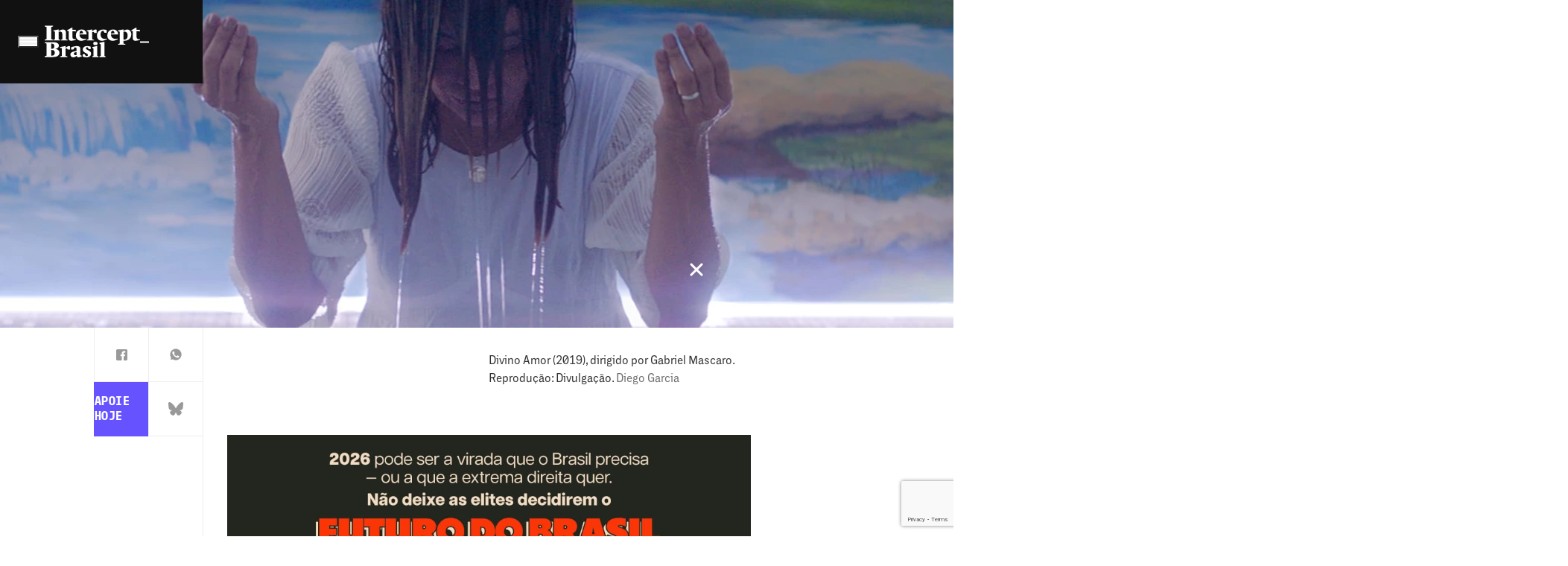

--- FILE ---
content_type: text/html; charset=UTF-8
request_url: https://www.intercept.com.br/2019/07/17/divino-amor-critica-evangelico-bolsonaro/
body_size: 35039
content:
<!DOCTYPE html>
<html lang="pt-BR">

	<head>
		<script>
						
			window.postAuthor = 'Alexandre Gonçalves';
			
			window.dataLayer = window.dataLayer || [];
			let dataInfo = {
				'page_type': 'post',
				'author': 'Alexandre Gonçalves',
				'post_id': '259430',
				'updated_date': 'undefined',
				'published_date': '17-07-2019',
				'primary_category': 'noticias',
				'categories': 'undefined',
				'co_authors': 'undefined',
				'tags': 'undefined',
				'parceiros': 'undefined',
				'series': 'undefined',
			};
			Object.keys(dataInfo).forEach(key => {
				dataInfo[key] = dataInfo[key] == 'undefined' || dataInfo[key]?.length == 0 ? undefined : dataInfo[key];
			})
			window.dataLayer.push(dataInfo);
		</script>
		
		<meta charset="UTF-8">
		<meta name="viewport" content="width=device-width, initial-scale=1">
		<link rel="profile" href="https://gmpg.org/xfn/11">

		<meta name='robots' content='index, follow, max-image-preview:large, max-snippet:-1, max-video-preview:-1' />

	<!-- This site is optimized with the Yoast SEO Premium plugin v21.2 (Yoast SEO v21.2) - https://yoast.com/wordpress/plugins/seo/ -->
	<title>&#039;Divino amor&#039;: filme futurista é uma crítica à hipocrisia do Brasil evangélico de Bolsonaro | Intercept Brasil</title>
	<meta name="description" content="Pastor analisa o filme de Gabriel Mascaro, em cartaz nos cinemas. &quot;Divino Amor&quot; imagina um Brasil dominado por extremistas evangélicos." />
	<link rel="canonical" href="https://sandbox1.intercept.com.br/2019/07/17/divino-amor-critica-evangelico-bolsonaro/" />
	<meta property="og:locale" content="pt_BR" />
	<meta property="og:type" content="article" />
	<meta property="og:title" content="Uma distopia evangélica parecida ao Brasil de Bolsonaro" />
	<meta property="og:description" content="Pastor analisa &quot;Divino Amor&quot;, filme que imagina o país em 2027." />
	<meta property="og:url" content="https://sandbox1.intercept.com.br/2019/07/17/divino-amor-critica-evangelico-bolsonaro/" />
	<meta property="og:site_name" content="Intercept Brasil" />
	<meta property="article:publisher" content="https://www.facebook.com/TheInterceptBr" />
	<meta property="article:published_time" content="2019-07-18T03:03:16+00:00" />
	<meta property="og:image" content="https://www.intercept.com.br/wp-content/plugins/seox-image-magick/imagick_convert.php?width=1200&height=627&format=webp&quality=91&imagick=uploads.intercept.com.br/2023/03/Divino-Amor-Gabriel-Mascaro-1563308035.jpg" />
	<meta name="twitter:card" content="summary_large_image" />
	<meta name="twitter:title" content="Uma distopia evangélica parecida ao Brasil de Bolsonaro" />
	<meta name="twitter:description" content="Pastor analisa &quot;Divino Amor&quot;, filme que imagina o país em 2027." />
	<meta name="twitter:image" content="https://www.intercept.com.br/wp-content/plugins/seox-image-magick/imagick_convert.php?width=1200&height=675&format=webp&quality=91&imagick=uploads.intercept.com.br/2023/03/Divino-Amor-Gabriel-Mascaro-1563308035.jpg" />
	<meta name="twitter:creator" content="@TheInterceptBr" />
	<meta name="twitter:site" content="@TheInterceptBr" />
	<meta name="twitter:label1" content="Est. tempo de leitura" />
	<meta name="twitter:data1" content="12 minutos" />
	<meta name="twitter:label2" content="Written by" />
	<meta name="twitter:data2" content="Alexandre Gonçalves" />
	<script type="application/ld+json" class="yoast-schema-graph">{"@context":"https://schema.org","@graph":[{"@type":"NewsArticle","@id":"https://sandbox1.intercept.com.br/2019/07/17/divino-amor-critica-evangelico-bolsonaro/#article","isPartOf":{"@id":"https://sandbox1.intercept.com.br/2019/07/17/divino-amor-critica-evangelico-bolsonaro/"},"author":[{"@id":"https://www.intercept.com.br/#/schema/person/image/e6289aaa4d0d06e05c1a115663f9bf2d"}],"headline":"&#8216;Divino amor&#8217;: filme futurista é uma crítica à hipocrisia do Brasil evangélico de Bolsonaro","datePublished":"2019-07-18T03:03:16+00:00","dateModified":"2019-07-18T03:03:16+00:00","mainEntityOfPage":{"@id":"https://sandbox1.intercept.com.br/2019/07/17/divino-amor-critica-evangelico-bolsonaro/"},"wordCount":2454,"commentCount":70,"publisher":{"@id":"https://www.intercept.com.br/#organization"},"image":{"@id":"https://sandbox1.intercept.com.br/2019/07/17/divino-amor-critica-evangelico-bolsonaro/#primaryimage"},"thumbnailUrl":"https://www.intercept.com.br/wp-content/plugins/seox-image-magick/imagick_convert.php?width=1800&height=1080&format=webp&quality=91&imagick=uploads.intercept.com.br/2023/03/Divino-Amor-Gabriel-Mascaro-1563308035.jpg","articleSection":["Notícias"],"inLanguage":"pt-BR","copyrightYear":"2019","copyrightHolder":{"@id":"https://www.intercept.com.br/#organization"}},{"@type":"WebPage","@id":"https://sandbox1.intercept.com.br/2019/07/17/divino-amor-critica-evangelico-bolsonaro/","url":"https://sandbox1.intercept.com.br/2019/07/17/divino-amor-critica-evangelico-bolsonaro/","name":"'Divino amor': filme futurista é uma crítica à hipocrisia do Brasil evangélico de Bolsonaro | Intercept Brasil","isPartOf":{"@id":"https://www.intercept.com.br/#website"},"primaryImageOfPage":{"@id":"https://sandbox1.intercept.com.br/2019/07/17/divino-amor-critica-evangelico-bolsonaro/#primaryimage"},"image":{"@id":"https://sandbox1.intercept.com.br/2019/07/17/divino-amor-critica-evangelico-bolsonaro/#primaryimage"},"thumbnailUrl":"https://www.intercept.com.br/wp-content/plugins/seox-image-magick/imagick_convert.php?width=1800&height=1080&format=webp&quality=91&imagick=uploads.intercept.com.br/2023/03/Divino-Amor-Gabriel-Mascaro-1563308035.jpg","datePublished":"2019-07-18T03:03:16+00:00","dateModified":"2019-07-18T03:03:16+00:00","description":"Pastor analisa o filme de Gabriel Mascaro, em cartaz nos cinemas. \"Divino Amor\" imagina um Brasil dominado por extremistas evangélicos.","breadcrumb":{"@id":"https://sandbox1.intercept.com.br/2019/07/17/divino-amor-critica-evangelico-bolsonaro/#breadcrumb"},"inLanguage":"pt-BR","potentialAction":[{"@type":"ReadAction","target":["https://sandbox1.intercept.com.br/2019/07/17/divino-amor-critica-evangelico-bolsonaro/"]}]},{"@type":"ImageObject","inLanguage":"pt-BR","@id":"https://sandbox1.intercept.com.br/2019/07/17/divino-amor-critica-evangelico-bolsonaro/#primaryimage","url":"https://www.intercept.com.br/wp-content/plugins/seox-image-magick/imagick_convert.php?width=1800&height=1080&format=webp&quality=91&imagick=uploads.intercept.com.br/2023/03/Divino-Amor-Gabriel-Mascaro-1563308035.jpg","contentUrl":"https://www.intercept.com.br/wp-content/plugins/seox-image-magick/imagick_convert.php?width=1800&height=1080&format=webp&quality=91&imagick=uploads.intercept.com.br/2023/03/Divino-Amor-Gabriel-Mascaro-1563308035.jpg","width":1800,"height":1080,"caption":"Divino Amor (2019), dirigido por Gabriel Mascaro."},{"@type":"BreadcrumbList","@id":"https://sandbox1.intercept.com.br/2019/07/17/divino-amor-critica-evangelico-bolsonaro/#breadcrumb","itemListElement":[{"@type":"ListItem","position":1,"name":"Início","item":"https://www.intercept.com.br/"},{"@type":"ListItem","position":2,"name":"Matérias","item":"https://www.intercept.com.br/materias/"},{"@type":"ListItem","position":3,"name":"&#8216;Divino amor&#8217;: filme futurista é uma crítica à hipocrisia do Brasil evangélico de Bolsonaro"}]},{"@type":"WebSite","@id":"https://www.intercept.com.br/#website","url":"https://www.intercept.com.br/","name":"Intercept Brasil","description":"Jornalismo destemido e sem amarras","publisher":{"@id":"https://www.intercept.com.br/#organization"},"alternateName":"Intercept","potentialAction":[{"@type":"SearchAction","target":{"@type":"EntryPoint","urlTemplate":"https://www.intercept.com.br/?s={search_term_string}"},"query-input":"required name=search_term_string"}],"inLanguage":"pt-BR"},{"@type":"Organization","@id":"https://www.intercept.com.br/#organization","name":"Intercept Brasil","alternateName":"Intercept Brasil","url":"https://www.intercept.com.br/","logo":{"@type":"ImageObject","inLanguage":"pt-BR","@id":"https://www.intercept.com.br/#/schema/logo/image/","url":"https://intercept.com.br/wp-content/plugins/seox-image-magick/imagick_convert.php?width=400&height=400&format=webp&quality=91&imagick=uploads.intercept.com.br/2023/03/TIBrasil_logo-bw-1560384807.png","contentUrl":"https://intercept.com.br/wp-content/plugins/seox-image-magick/imagick_convert.php?width=400&height=400&format=webp&quality=91&imagick=uploads.intercept.com.br/2023/03/TIBrasil_logo-bw-1560384807.png","width":400,"height":400,"caption":"Intercept Brasil"},"image":{"@id":"https://www.intercept.com.br/#/schema/logo/image/"},"sameAs":["https://www.facebook.com/TheInterceptBr","https://twitter.com/TheInterceptBr","https://tiktok.com/theinterceptbrasil","https://www.instagram.com/theinterceptbrasil/","https://www.linkedin.com/company/intercept-brasil/","https://www.youtube.com/theinterceptbrasil","https://news.google.com/publications/CAAqBwgKMLKyhwsw0fGFAw?hl=pt-BR&gl=BR&ceid=BRpt-419","https://x.com/TheInterceptBr"],"publishingPrinciples":"https://www.intercept.com.br/sobre/","actionableFeedbackPolicy":"https://www.intercept.com.br/sobre/"},{"@type":"Person","@id":"https://www.intercept.com.br/#/schema/person/image/e6289aaa4d0d06e05c1a115663f9bf2d","name":"Alexandre Gonçalves","image":{"@type":"ImageObject","inLanguage":"pt-BR","@id":"https://www.intercept.com.br/#/schema/person/image/d39d84ff63ac747dc380c7c0a548a8ab","url":"https://www.intercept.com.br/wp-content/plugins/seox-image-magick/imagick_convert.php?width=150&height=150&format=webp&quality=91&imagick=uploads.intercept.com.br/2023/03/WhatsApp-Image-2018-08-17-at-18.26.21-1534793901-150x150.jpeg","contentUrl":"https://www.intercept.com.br/wp-content/plugins/seox-image-magick/imagick_convert.php?width=150&height=150&format=webp&quality=91&imagick=uploads.intercept.com.br/2023/03/WhatsApp-Image-2018-08-17-at-18.26.21-1534793901-150x150.jpeg","width":150,"height":150,"caption":"Alexandre Gonçalves"},"description":"Pastor, atuante em causas sociais e diretor parlamentar do Sindicato dos Policiais e Servidores da PRF de Santa Catarina.","url":"https://www.intercept.com.br/equipe/alexandre-goncalves/"}]}</script>
	<!-- / Yoast SEO Premium plugin. -->


<link rel='dns-prefetch' href='//www.intercept.com.br' />
<link rel='dns-prefetch' href='//www.google.com' />
<link rel='dns-prefetch' href='//fonts.googleapis.com' />
<link rel="alternate" type="application/rss+xml" title="Feed para Intercept Brasil &raquo;" href="https://www.intercept.com.br/feed/" />
<script>
window._wpemojiSettings = {"baseUrl":"https:\/\/s.w.org\/images\/core\/emoji\/14.0.0\/72x72\/","ext":".png","svgUrl":"https:\/\/s.w.org\/images\/core\/emoji\/14.0.0\/svg\/","svgExt":".svg","source":{"concatemoji":"https:\/\/www.intercept.com.br\/wp-includes\/js\/wp-emoji-release.min.js?ver=6.4.3"}};
/*! This file is auto-generated */
!function(i,n){var o,s,e;function c(e){try{var t={supportTests:e,timestamp:(new Date).valueOf()};sessionStorage.setItem(o,JSON.stringify(t))}catch(e){}}function p(e,t,n){e.clearRect(0,0,e.canvas.width,e.canvas.height),e.fillText(t,0,0);var t=new Uint32Array(e.getImageData(0,0,e.canvas.width,e.canvas.height).data),r=(e.clearRect(0,0,e.canvas.width,e.canvas.height),e.fillText(n,0,0),new Uint32Array(e.getImageData(0,0,e.canvas.width,e.canvas.height).data));return t.every(function(e,t){return e===r[t]})}function u(e,t,n){switch(t){case"flag":return n(e,"\ud83c\udff3\ufe0f\u200d\u26a7\ufe0f","\ud83c\udff3\ufe0f\u200b\u26a7\ufe0f")?!1:!n(e,"\ud83c\uddfa\ud83c\uddf3","\ud83c\uddfa\u200b\ud83c\uddf3")&&!n(e,"\ud83c\udff4\udb40\udc67\udb40\udc62\udb40\udc65\udb40\udc6e\udb40\udc67\udb40\udc7f","\ud83c\udff4\u200b\udb40\udc67\u200b\udb40\udc62\u200b\udb40\udc65\u200b\udb40\udc6e\u200b\udb40\udc67\u200b\udb40\udc7f");case"emoji":return!n(e,"\ud83e\udef1\ud83c\udffb\u200d\ud83e\udef2\ud83c\udfff","\ud83e\udef1\ud83c\udffb\u200b\ud83e\udef2\ud83c\udfff")}return!1}function f(e,t,n){var r="undefined"!=typeof WorkerGlobalScope&&self instanceof WorkerGlobalScope?new OffscreenCanvas(300,150):i.createElement("canvas"),a=r.getContext("2d",{willReadFrequently:!0}),o=(a.textBaseline="top",a.font="600 32px Arial",{});return e.forEach(function(e){o[e]=t(a,e,n)}),o}function t(e){var t=i.createElement("script");t.src=e,t.defer=!0,i.head.appendChild(t)}"undefined"!=typeof Promise&&(o="wpEmojiSettingsSupports",s=["flag","emoji"],n.supports={everything:!0,everythingExceptFlag:!0},e=new Promise(function(e){i.addEventListener("DOMContentLoaded",e,{once:!0})}),new Promise(function(t){var n=function(){try{var e=JSON.parse(sessionStorage.getItem(o));if("object"==typeof e&&"number"==typeof e.timestamp&&(new Date).valueOf()<e.timestamp+604800&&"object"==typeof e.supportTests)return e.supportTests}catch(e){}return null}();if(!n){if("undefined"!=typeof Worker&&"undefined"!=typeof OffscreenCanvas&&"undefined"!=typeof URL&&URL.createObjectURL&&"undefined"!=typeof Blob)try{var e="postMessage("+f.toString()+"("+[JSON.stringify(s),u.toString(),p.toString()].join(",")+"));",r=new Blob([e],{type:"text/javascript"}),a=new Worker(URL.createObjectURL(r),{name:"wpTestEmojiSupports"});return void(a.onmessage=function(e){c(n=e.data),a.terminate(),t(n)})}catch(e){}c(n=f(s,u,p))}t(n)}).then(function(e){for(var t in e)n.supports[t]=e[t],n.supports.everything=n.supports.everything&&n.supports[t],"flag"!==t&&(n.supports.everythingExceptFlag=n.supports.everythingExceptFlag&&n.supports[t]);n.supports.everythingExceptFlag=n.supports.everythingExceptFlag&&!n.supports.flag,n.DOMReady=!1,n.readyCallback=function(){n.DOMReady=!0}}).then(function(){return e}).then(function(){var e;n.supports.everything||(n.readyCallback(),(e=n.source||{}).concatemoji?t(e.concatemoji):e.wpemoji&&e.twemoji&&(t(e.twemoji),t(e.wpemoji)))}))}((window,document),window._wpemojiSettings);
</script>
<link rel='stylesheet' id='google-fonts-newsreader-css' href='https://fonts.googleapis.com/css2?family=Newsreader%3Aopsz%2Cwght%406..72%2C400%3B6..72%2C500%3B6..72%2C700&#038;display=swap&#038;ver=2.5.8' media='' />
<link rel='stylesheet' id='TIActuBeta-css' href='https://www.intercept.com.br/wp-content/themes/seox-theme-publishers-child/assets/fonts/TIActuBeta/TIActuBeta.css?ver=2.5.8' media='' />
<link rel='stylesheet' id='TIActuBetaMono-css' href='https://www.intercept.com.br/wp-content/themes/seox-theme-publishers-child/assets/fonts/TIActuBeta/Mono/TIActuBetaMono.css?ver=2.5.8' media='' />
<style id='wp-emoji-styles-inline-css'>

	img.wp-smiley, img.emoji {
		display: inline !important;
		border: none !important;
		box-shadow: none !important;
		height: 1em !important;
		width: 1em !important;
		margin: 0 0.07em !important;
		vertical-align: -0.1em !important;
		background: none !important;
		padding: 0 !important;
	}
</style>
<link rel="preload" as="style" onload="this.onload=null;this.rel='stylesheet'" id='wp-block-library-css' href='https://www.intercept.com.br/wp-includes/css/dist/block-library/style.min.css?ver=6.4.3' media='all' />
<style id='safe-svg-svg-icon-style-inline-css'>
.safe-svg-cover{text-align:center}.safe-svg-cover .safe-svg-inside{display:inline-block;max-width:100%}.safe-svg-cover svg{height:100%;max-height:100%;max-width:100%;width:100%}

</style>
<style id='acf-mailchimp-style-inline-css'>
.mailchimp {
    border-left: 10px solid #6653ff;
    margin-bottom: 2em;
}

.mailchimp__option {
    padding: 20px 0px 20px 25px;
}

.mailchimp__option[data-type="no-user"] {
    display: block;
}

.mailchimp__option[data-type="user"] {
    display: none;
}

.mailchimp .mailchimp__option .mailchimp__heading {
    margin-bottom: 10px;
    padding-bottom: 10px;
    position: relative;
}

.mailchimp .mailchimp__option .mailchimp__heading h4 {
    margin: 0;
    font-size: 25px !important;
}

.mailchimp .mailchimp__option .mailchimp__heading::after {
    content: "";
    height: 2px;
    position: absolute;
    left: 0;
    background: repeating-linear-gradient(to right, #6653ff, #6653ff 8px, transparent 8px, transparent 16px);
    width: 100%;
    bottom: .1px;
}

.mailchimp .mailchimp__option .mailchimp__content {
    margin: 0 0 10px;
}

.mailchimp .mailchimp__option .mailchimp__content > p {
    font-size: 20px !important;
    margin: 0 !important;
}

.mailchimp .mailchimp__option .mailchimp__content > p:not(:last-child) {
    margin-bottom: 10px;
}

body.subscriber .mailchimp__option[data-type="no-user"] {
    display: none;
}

body.subscriber .mailchimp__option[data-type="user"] {
    display: block;
}
</style>
<style id='classic-theme-styles-inline-css'>
/*! This file is auto-generated */
.wp-block-button__link{color:#fff;background-color:#32373c;border-radius:9999px;box-shadow:none;text-decoration:none;padding:calc(.667em + 2px) calc(1.333em + 2px);font-size:1.125em}.wp-block-file__button{background:#32373c;color:#fff;text-decoration:none}
</style>
<style id='global-styles-inline-css'>
body{--wp--preset--color--black: #000000;--wp--preset--color--cyan-bluish-gray: #abb8c3;--wp--preset--color--white: #ffffff;--wp--preset--color--pale-pink: #f78da7;--wp--preset--color--vivid-red: #cf2e2e;--wp--preset--color--luminous-vivid-orange: #ff6900;--wp--preset--color--luminous-vivid-amber: #fcb900;--wp--preset--color--light-green-cyan: #7bdcb5;--wp--preset--color--vivid-green-cyan: #00d084;--wp--preset--color--pale-cyan-blue: #8ed1fc;--wp--preset--color--vivid-cyan-blue: #0693e3;--wp--preset--color--vivid-purple: #9b51e0;--wp--preset--gradient--vivid-cyan-blue-to-vivid-purple: linear-gradient(135deg,rgba(6,147,227,1) 0%,rgb(155,81,224) 100%);--wp--preset--gradient--light-green-cyan-to-vivid-green-cyan: linear-gradient(135deg,rgb(122,220,180) 0%,rgb(0,208,130) 100%);--wp--preset--gradient--luminous-vivid-amber-to-luminous-vivid-orange: linear-gradient(135deg,rgba(252,185,0,1) 0%,rgba(255,105,0,1) 100%);--wp--preset--gradient--luminous-vivid-orange-to-vivid-red: linear-gradient(135deg,rgba(255,105,0,1) 0%,rgb(207,46,46) 100%);--wp--preset--gradient--very-light-gray-to-cyan-bluish-gray: linear-gradient(135deg,rgb(238,238,238) 0%,rgb(169,184,195) 100%);--wp--preset--gradient--cool-to-warm-spectrum: linear-gradient(135deg,rgb(74,234,220) 0%,rgb(151,120,209) 20%,rgb(207,42,186) 40%,rgb(238,44,130) 60%,rgb(251,105,98) 80%,rgb(254,248,76) 100%);--wp--preset--gradient--blush-light-purple: linear-gradient(135deg,rgb(255,206,236) 0%,rgb(152,150,240) 100%);--wp--preset--gradient--blush-bordeaux: linear-gradient(135deg,rgb(254,205,165) 0%,rgb(254,45,45) 50%,rgb(107,0,62) 100%);--wp--preset--gradient--luminous-dusk: linear-gradient(135deg,rgb(255,203,112) 0%,rgb(199,81,192) 50%,rgb(65,88,208) 100%);--wp--preset--gradient--pale-ocean: linear-gradient(135deg,rgb(255,245,203) 0%,rgb(182,227,212) 50%,rgb(51,167,181) 100%);--wp--preset--gradient--electric-grass: linear-gradient(135deg,rgb(202,248,128) 0%,rgb(113,206,126) 100%);--wp--preset--gradient--midnight: linear-gradient(135deg,rgb(2,3,129) 0%,rgb(40,116,252) 100%);--wp--preset--font-size--small: 13px;--wp--preset--font-size--medium: 20px;--wp--preset--font-size--large: 36px;--wp--preset--font-size--x-large: 42px;--wp--preset--spacing--20: 0.44rem;--wp--preset--spacing--30: 0.67rem;--wp--preset--spacing--40: 1rem;--wp--preset--spacing--50: 1.5rem;--wp--preset--spacing--60: 2.25rem;--wp--preset--spacing--70: 3.38rem;--wp--preset--spacing--80: 5.06rem;--wp--preset--shadow--natural: 6px 6px 9px rgba(0, 0, 0, 0.2);--wp--preset--shadow--deep: 12px 12px 50px rgba(0, 0, 0, 0.4);--wp--preset--shadow--sharp: 6px 6px 0px rgba(0, 0, 0, 0.2);--wp--preset--shadow--outlined: 6px 6px 0px -3px rgba(255, 255, 255, 1), 6px 6px rgba(0, 0, 0, 1);--wp--preset--shadow--crisp: 6px 6px 0px rgba(0, 0, 0, 1);}:where(.is-layout-flex){gap: 0.5em;}:where(.is-layout-grid){gap: 0.5em;}body .is-layout-flow > .alignleft{float: left;margin-inline-start: 0;margin-inline-end: 2em;}body .is-layout-flow > .alignright{float: right;margin-inline-start: 2em;margin-inline-end: 0;}body .is-layout-flow > .aligncenter{margin-left: auto !important;margin-right: auto !important;}body .is-layout-constrained > .alignleft{float: left;margin-inline-start: 0;margin-inline-end: 2em;}body .is-layout-constrained > .alignright{float: right;margin-inline-start: 2em;margin-inline-end: 0;}body .is-layout-constrained > .aligncenter{margin-left: auto !important;margin-right: auto !important;}body .is-layout-constrained > :where(:not(.alignleft):not(.alignright):not(.alignfull)){max-width: var(--wp--style--global--content-size);margin-left: auto !important;margin-right: auto !important;}body .is-layout-constrained > .alignwide{max-width: var(--wp--style--global--wide-size);}body .is-layout-flex{display: flex;}body .is-layout-flex{flex-wrap: wrap;align-items: center;}body .is-layout-flex > *{margin: 0;}body .is-layout-grid{display: grid;}body .is-layout-grid > *{margin: 0;}:where(.wp-block-columns.is-layout-flex){gap: 2em;}:where(.wp-block-columns.is-layout-grid){gap: 2em;}:where(.wp-block-post-template.is-layout-flex){gap: 1.25em;}:where(.wp-block-post-template.is-layout-grid){gap: 1.25em;}.has-black-color{color: var(--wp--preset--color--black) !important;}.has-cyan-bluish-gray-color{color: var(--wp--preset--color--cyan-bluish-gray) !important;}.has-white-color{color: var(--wp--preset--color--white) !important;}.has-pale-pink-color{color: var(--wp--preset--color--pale-pink) !important;}.has-vivid-red-color{color: var(--wp--preset--color--vivid-red) !important;}.has-luminous-vivid-orange-color{color: var(--wp--preset--color--luminous-vivid-orange) !important;}.has-luminous-vivid-amber-color{color: var(--wp--preset--color--luminous-vivid-amber) !important;}.has-light-green-cyan-color{color: var(--wp--preset--color--light-green-cyan) !important;}.has-vivid-green-cyan-color{color: var(--wp--preset--color--vivid-green-cyan) !important;}.has-pale-cyan-blue-color{color: var(--wp--preset--color--pale-cyan-blue) !important;}.has-vivid-cyan-blue-color{color: var(--wp--preset--color--vivid-cyan-blue) !important;}.has-vivid-purple-color{color: var(--wp--preset--color--vivid-purple) !important;}.has-black-background-color{background-color: var(--wp--preset--color--black) !important;}.has-cyan-bluish-gray-background-color{background-color: var(--wp--preset--color--cyan-bluish-gray) !important;}.has-white-background-color{background-color: var(--wp--preset--color--white) !important;}.has-pale-pink-background-color{background-color: var(--wp--preset--color--pale-pink) !important;}.has-vivid-red-background-color{background-color: var(--wp--preset--color--vivid-red) !important;}.has-luminous-vivid-orange-background-color{background-color: var(--wp--preset--color--luminous-vivid-orange) !important;}.has-luminous-vivid-amber-background-color{background-color: var(--wp--preset--color--luminous-vivid-amber) !important;}.has-light-green-cyan-background-color{background-color: var(--wp--preset--color--light-green-cyan) !important;}.has-vivid-green-cyan-background-color{background-color: var(--wp--preset--color--vivid-green-cyan) !important;}.has-pale-cyan-blue-background-color{background-color: var(--wp--preset--color--pale-cyan-blue) !important;}.has-vivid-cyan-blue-background-color{background-color: var(--wp--preset--color--vivid-cyan-blue) !important;}.has-vivid-purple-background-color{background-color: var(--wp--preset--color--vivid-purple) !important;}.has-black-border-color{border-color: var(--wp--preset--color--black) !important;}.has-cyan-bluish-gray-border-color{border-color: var(--wp--preset--color--cyan-bluish-gray) !important;}.has-white-border-color{border-color: var(--wp--preset--color--white) !important;}.has-pale-pink-border-color{border-color: var(--wp--preset--color--pale-pink) !important;}.has-vivid-red-border-color{border-color: var(--wp--preset--color--vivid-red) !important;}.has-luminous-vivid-orange-border-color{border-color: var(--wp--preset--color--luminous-vivid-orange) !important;}.has-luminous-vivid-amber-border-color{border-color: var(--wp--preset--color--luminous-vivid-amber) !important;}.has-light-green-cyan-border-color{border-color: var(--wp--preset--color--light-green-cyan) !important;}.has-vivid-green-cyan-border-color{border-color: var(--wp--preset--color--vivid-green-cyan) !important;}.has-pale-cyan-blue-border-color{border-color: var(--wp--preset--color--pale-cyan-blue) !important;}.has-vivid-cyan-blue-border-color{border-color: var(--wp--preset--color--vivid-cyan-blue) !important;}.has-vivid-purple-border-color{border-color: var(--wp--preset--color--vivid-purple) !important;}.has-vivid-cyan-blue-to-vivid-purple-gradient-background{background: var(--wp--preset--gradient--vivid-cyan-blue-to-vivid-purple) !important;}.has-light-green-cyan-to-vivid-green-cyan-gradient-background{background: var(--wp--preset--gradient--light-green-cyan-to-vivid-green-cyan) !important;}.has-luminous-vivid-amber-to-luminous-vivid-orange-gradient-background{background: var(--wp--preset--gradient--luminous-vivid-amber-to-luminous-vivid-orange) !important;}.has-luminous-vivid-orange-to-vivid-red-gradient-background{background: var(--wp--preset--gradient--luminous-vivid-orange-to-vivid-red) !important;}.has-very-light-gray-to-cyan-bluish-gray-gradient-background{background: var(--wp--preset--gradient--very-light-gray-to-cyan-bluish-gray) !important;}.has-cool-to-warm-spectrum-gradient-background{background: var(--wp--preset--gradient--cool-to-warm-spectrum) !important;}.has-blush-light-purple-gradient-background{background: var(--wp--preset--gradient--blush-light-purple) !important;}.has-blush-bordeaux-gradient-background{background: var(--wp--preset--gradient--blush-bordeaux) !important;}.has-luminous-dusk-gradient-background{background: var(--wp--preset--gradient--luminous-dusk) !important;}.has-pale-ocean-gradient-background{background: var(--wp--preset--gradient--pale-ocean) !important;}.has-electric-grass-gradient-background{background: var(--wp--preset--gradient--electric-grass) !important;}.has-midnight-gradient-background{background: var(--wp--preset--gradient--midnight) !important;}.has-small-font-size{font-size: var(--wp--preset--font-size--small) !important;}.has-medium-font-size{font-size: var(--wp--preset--font-size--medium) !important;}.has-large-font-size{font-size: var(--wp--preset--font-size--large) !important;}.has-x-large-font-size{font-size: var(--wp--preset--font-size--x-large) !important;}
.wp-block-navigation a:where(:not(.wp-element-button)){color: inherit;}
:where(.wp-block-post-template.is-layout-flex){gap: 1.25em;}:where(.wp-block-post-template.is-layout-grid){gap: 1.25em;}
:where(.wp-block-columns.is-layout-flex){gap: 2em;}:where(.wp-block-columns.is-layout-grid){gap: 2em;}
.wp-block-pullquote{font-size: 1.5em;line-height: 1.6;}
</style>
<link rel='stylesheet' id='theme.css-css' href='https://www.intercept.com.br/wp-content/plugins/popup-builder/public/css/theme.css?ver=4.2.6' media='all' />
<link rel='stylesheet' id='publishers-addon-social-medias-css' href='https://www.intercept.com.br/wp-content/plugins/seox-publishers-addon-social-medias/assets/css/dist/style.css?ver=0.3.2' media='' />
<link rel='stylesheet' id='publishers-icons-css' href='https://www.intercept.com.br/wp-content/themes/seox-theme-publishers/assets/css/libs/bootstrap-icons/bootstrap-icons.min.css?ver=1.10.3' media='' />
<link rel='stylesheet' id='publishers-child-style-css' href='https://www.intercept.com.br/wp-content/themes/seox-theme-publishers-child/assets/css/dist/style.css?ver=2.5.8' media='' />
<script src="https://www.intercept.com.br/wp-includes/js/jquery/jquery.min.js?ver=3.7.1" id="jquery-core-js"></script>
<script src="https://www.intercept.com.br/wp-includes/js/jquery/jquery-migrate.min.js?ver=3.4.1" id="jquery-migrate-js"></script>
<script id="Popup.js-js-before">
var sgpbPublicUrl = "https:\/\/www.intercept.com.br\/wp-content\/plugins\/popup-builder\/public\/";
var SGPB_JS_LOCALIZATION = {"imageSupportAlertMessage":"Only image files supported","pdfSupportAlertMessage":"Only pdf files supported","areYouSure":"Are you sure?","addButtonSpinner":"L","audioSupportAlertMessage":"Only audio files supported (e.g.: mp3, wav, m4a, ogg)","publishPopupBeforeElementor":"Please, publish the popup before starting to use Elementor with it!","publishPopupBeforeDivi":"Please, publish the popup before starting to use Divi Builder with it!","closeButtonAltText":"Close"};
</script>
<script src="https://www.intercept.com.br/wp-content/plugins/popup-builder/public/js/Popup.js?ver=4.2.6" id="Popup.js-js"></script>
<script src="https://www.intercept.com.br/wp-content/plugins/popup-builder/public/js/PopupConfig.js?ver=4.2.6" id="PopupConfig.js-js"></script>
<script id="PopupBuilder.js-js-before">
var SGPB_POPUP_PARAMS = {"popupTypeAgeRestriction":"ageRestriction","defaultThemeImages":{"1":"https:\/\/www.intercept.com.br\/wp-content\/plugins\/popup-builder\/public\/img\/theme_1\/close.png","2":"https:\/\/www.intercept.com.br\/wp-content\/plugins\/popup-builder\/public\/img\/theme_2\/close.png","3":"https:\/\/www.intercept.com.br\/wp-content\/plugins\/popup-builder\/public\/img\/theme_3\/close.png","5":"https:\/\/www.intercept.com.br\/wp-content\/plugins\/popup-builder\/public\/img\/theme_5\/close.png","6":"https:\/\/www.intercept.com.br\/wp-content\/plugins\/popup-builder\/public\/img\/theme_6\/close.png"},"homePageUrl":"https:\/\/www.intercept.com.br\/","isPreview":false,"convertedIdsReverse":[],"dontShowPopupExpireTime":365,"conditionalJsClasses":[],"disableAnalyticsGeneral":false};
var SGPB_JS_PACKAGES = {"packages":{"current":1,"free":1,"silver":2,"gold":3,"platinum":4},"extensions":{"geo-targeting":false,"advanced-closing":false}};
var SGPB_JS_PARAMS = {"ajaxUrl":"https:\/\/www.intercept.com.br\/wp-admin\/admin-ajax.php","nonce":"1cbabedc52"};
</script>
<script src="https://www.intercept.com.br/wp-content/plugins/popup-builder/public/js/PopupBuilder.js?ver=4.2.6" id="PopupBuilder.js-js"></script>
<script src="https://www.intercept.com.br/wp-content/themes/seox-theme-publishers-child/assets/js/dist/public/head.js?ver=2.5.8" id="publishers-child-head-js"></script>
<link rel="https://api.w.org/" href="https://www.intercept.com.br/wp-json/" /><link rel="alternate" type="application/json" href="https://www.intercept.com.br/wp-json/wp/v2/posts/259430" /><link rel="EditURI" type="application/rsd+xml" title="RSD" href="https://www.intercept.com.br/xmlrpc.php?rsd" />
<meta name="generator" content="WordPress 6.4.3" />
<link rel='shortlink' href='https://www.intercept.com.br/?p=259430' />
<link rel="alternate" type="application/json+oembed" href="https://www.intercept.com.br/wp-json/oembed/1.0/embed?url=https%3A%2F%2Fwww.intercept.com.br%2F2019%2F07%2F17%2Fdivino-amor-critica-evangelico-bolsonaro%2F" />
<link rel="alternate" type="text/xml+oembed" href="https://www.intercept.com.br/wp-json/oembed/1.0/embed?url=https%3A%2F%2Fwww.intercept.com.br%2F2019%2F07%2F17%2Fdivino-amor-critica-evangelico-bolsonaro%2F&#038;format=xml" />
			<!-- script Publisher GA 2.0 -->
			<script>
				window.dataLayer = window.dataLayer || [];
				function gtag(){dataLayer.push(arguments);}
				gtag('event', 'addon_integracao_ga', {
    "author": "alexandre-goncalves",
    "post_id": "259430",
    "post_type": "post",
    "updated_date": "17-07-2019",
    "published_date": "17-07-2019",
    "primary_category": "",
    "categories": [
        "noticias"
    ],
    "co_authors": []
});
			</script>
			<!-- End script Publisher GA 2.0 -->
			<link rel="icon" href="https://www.intercept.com.br/wp-content/plugins/seox-image-magick/imagick_convert.php?width=32&#038;height=32&#038;format=webp&#038;quality=91&#038;imagick=/wp-content/uploads/2023/03/cropped-cropped-favicon-32x32.png" sizes="32x32" />
<link rel="icon" href="https://www.intercept.com.br/wp-content/plugins/seox-image-magick/imagick_convert.php?width=192&#038;height=192&#038;format=webp&#038;quality=91&#038;imagick=/wp-content/uploads/2023/03/cropped-cropped-favicon-192x192.png" sizes="192x192" />
<link rel="apple-touch-icon" href="https://www.intercept.com.br/wp-content/plugins/seox-image-magick/imagick_convert.php?width=180&#038;height=180&#038;format=webp&#038;quality=91&#038;imagick=/wp-content/uploads/2023/03/cropped-cropped-favicon-180x180.png" />
<meta name="msapplication-TileImage" content="https://www.intercept.com.br/wp-content/plugins/seox-image-magick/imagick_convert.php?width=270&#038;height=270&#038;format=webp&#038;quality=91&#038;imagick=/wp-content/uploads/2023/03/cropped-cropped-favicon-270x270.png" />
		<!-- Google Tag Manager -->
<script>(function(w,d,s,l,i){w[l]=w[l]||[];w[l].push({'gtm.start':
new Date().getTime(),event:'gtm.js'});var f=d.getElementsByTagName(s)[0],
j=d.createElement(s),dl=l!='dataLayer'?'&l='+l:'';j.async=true;j.src=
'https://www.googletagmanager.com/gtm.js?id='+i+dl;f.parentNode.insertBefore(j,f);
})(window,document,'script','dataLayer','GTM-T27DQ52');</script>
<!-- End Google Tag Manager -->

<style>
	.footer-seox {
		display: none;
	}
</style>

<script type="text/javascript">
  (function() {
    var yoastSchemaTag = document.querySelector('script[class="yoast-schema-graph"]');
    var content = yoastSchemaTag.textContent;
    var jsonObject = JSON.parse(content);
function getChildObjectByParameter(data, parameter, value) {
  if (data.hasOwnProperty('@graph') && Array.isArray(data['@graph'])) {
    return data['@graph'].find(function(child) {
      return child.hasOwnProperty(parameter) && child[parameter] === value;
    });
  }
  return undefined;
}

function getChildObjectsByParameter(data, parameter, value) {
  if (data.hasOwnProperty('@graph') && Array.isArray(data['@graph'])) {
    return data['@graph'].filter(function(child) {
      return child.hasOwnProperty(parameter) && child[parameter] === value;
    });
  }
  return [];
}

    var article = getChildObjectByParameter(jsonObject, "@type", "Article");
    var authors = getChildObjectsByParameter(jsonObject, "@type", "Person");

    var section = [];
    var names = [];
		
		if (article && article.articleSection && Array.isArray(article.articleSection)) {
 		 section = article.articleSection;
	}

  authors.forEach(function(author) {
  if (author.hasOwnProperty("name")) {
    names.push(author.name);
  }
});

    var authorsString = names.join(",");
    var sectionString = section.join(",");
    
    /** CONFIGURATION START **/
    var _sf_async_config = window._sf_async_config = (window._sf_async_config || {});
    _sf_async_config.uid = 67047;
    _sf_async_config.domain = 'intercept.com.br'; //CHANGE THIS TO THE ROOT DOMAIN
    _sf_async_config.flickerControl = false;
    _sf_async_config.useCanonical = true;
    _sf_async_config.useCanonicalDomain = true;
    _sf_async_config.authors = authorsString;
    _sf_async_config.sections = sectionString;
    /** CONFIGURATION END **/
    
    function loadChartbeat() {
        var e = document.createElement('script');
        var n = document.getElementsByTagName('script')[0];
        e.type = 'text/javascript';
        e.async = true;
        e.src = '//static.chartbeat.com/js/chartbeat.js';
        n.parentNode.insertBefore(e, n);
    }
    loadChartbeat();
  })();
</script>
<script async src="//static.chartbeat.com/js/chartbeat_mab.js"></script>	</head>
		

	<body class="post-template-default single single-post postid-259430 single-format-standard wp-custom-logo">
		<!-- Google Tag Manager (noscript) -->
		<noscript><iframe src="https://www.googletagmanager.com/ns.html?id=GTM-T27DQ52"
		height="0" width="0" style="display:none;visibility:hidden"></iframe></noscript>
		<!-- End Google Tag Manager (noscript) -->
	
		
		
<header>
	<div class="header no-xl-bg">
				<div class="header-top h-100 d-flex align-items-center justify-content-start">
			<div class="container-fluid py-1 py-md-4">
				<div class="row gap-2 flex-nowrap align-items-center">
					<div class="header-menu ps-4 pe-2">
						<button class="btn btn-toggle-menu button-default-md d-flex align-items-center gap-2 p-0" aria-label="Menu" type="button" data-bs-toggle="offcanvas"
							data-bs-target="#offcanvasSeox" aria-controls="offcanvasSeox">
							<svg width="24" height="12" viewBox="0 0 24 12" fill="none" xmlns="http://www.w3.org/2000/svg">
								<path d="M0 0H24V2H0V0Z" fill="white" />
								<path d="M0 5H24V7H0V5Z" fill="white" />
								<path d="M0 10H24V12H0V10Z" fill="white" />
							</svg>
						</button>
					</div>

					<div class="header-logo ps-xl-0">
													<a href="https://www.intercept.com.br/" class="custom-logo-link" rel="home"><img width="140" height="44" src="https://uploads.intercept.com.br/2023/07/SvRNnl9L-header.svg" class="custom-logo" alt="Intercept Brasil" decoding="async" /></a>											</div>

				</div>
			</div>
		</div>
			</div>
</header>

<div class="offcanvas offcanvas-start sidebar" data-bs-scroll="true" tabindex="-1" id="offcanvasSeox" aria-labelledby="offcanvasSeoxLabel">
	<div class="offcanvas-header">
		<a href="https://www.intercept.com.br/" class="custom-logo-link" rel="home"><img width="140" height="44" src="https://uploads.intercept.com.br/2023/07/SvRNnl9L-header.svg" class="custom-logo" alt="Intercept Brasil" decoding="async" /></a>		<button type="button" class="btn-close" data-bs-dismiss="offcanvas" aria-label="Close"></button>
	</div>
	<div class="offcanvas-header bottom d-flex flex-column gap-3">
					<section id="block-10" class="widget widget_block"><a target="http://_blank" href="https://paybox.doare.org/paybox?payboxId=4eaf684f-4b9e-421b-aa13-5d11b70a556b&#038;utm_source=site_cta_home_menu_20250508_Maio25_assinatura" class="tib-help-cta w-100 py-3 btn btn-primary text-start text-uppercase" title="Apoie o Intercept Hoje">
	Apoie o Intercept Hoje <i class="bi bi-chevron-right"></i>
</a>
</section><section id="block-8" class="widget widget_block">
<div class="widget-search" data-state="always-open" data-order="order-left" data-responsive="">
	<div class="search-body">
		<button class="btn-search" title="Abrir busca">
			<i class="bi bi-search"></i>
		</button>
		<form action="/" method="GET" class="search-submit-btn">
			<input type="text" name="s" class="input-search" aria-label="Campo de pesquisa"
				placeholder="Buscar" />
			<button type=submit class="btn-search d-none no-dark" title="Buscar">
				<i class="bi bi-search" aria-hidden="true"></i>
			</button>
		</form>
	</div>
</div>
</section>			</div>
	<div class="offcanvas-body">
		<div id="menu-cascade" class="menu-cascade"><ul><li><a title = "Newsletter" href="https://www.intercept.com.br/newsletter/">Newsletter</a></li>
<li><a title = "Poder" href="https://www.intercept.com.br/poder/">Poder</a></li>
<li><a title = "Direitos" href="https://www.intercept.com.br/direitos/">Direitos</a></li>
<li><a title = "Meio Ambiente" href="https://www.intercept.com.br/meio-ambiente/">Meio Ambiente</a></li>
<li><a title = "Segurança" href="https://www.intercept.com.br/seguranca/">Segurança</a></li>
<li><a title = "Tecnologia" href="https://www.intercept.com.br/tecnologia/">Tecnologia</a></li>
<li><span>Especiais</span>
<div class="subitems"><button>Voltar</button><ul>
<li><a title = "Todos os Especiais" href="/todos-os-especiais/">Todos os Especiais</a></li>
<li><a title = "Israel: estado genocida" href="https://www.intercept.com.br/especiais/israel-estado-genocida/">Israel: estado genocida</a></li>
<li><a title = "Eleições 2024" href="https://www.intercept.com.br/especiais/eleicoes-2024/">Eleições 2024</a></li>
<li><a title = "O chão de fábrica da IA" href="https://www.intercept.com.br/especiais/chao-fabrica-inteligencia-artificial/">O chão de fábrica da IA</a></li>
<li><a title = "Amazônia Sitiada" href="https://www.intercept.com.br/especiais/amazonia-sitiada/">Amazônia Sitiada</a></li>
<li><a title = "Em nome dos pais" href="https://www.intercept.com.br/especiais/em-nome-dos-pais/">Em nome dos pais</a></li>
<li><a title = "O caso Marielle" href="https://www.intercept.com.br/especiais/caso-marielle-franco/">O caso Marielle</a></li>
<li><a title = "Alô, Milícia" href="https://www.intercept.com.br/especiais/alo-milicia/">Alô, Milícia</a></li>
<li><a title = "A crise do coronavírus" href="https://www.intercept.com.br/especiais/a-crise-do-coronavirus/">A crise do coronavírus</a></li>
<li><a title = "As mensagens secretas da Lava Jato" href="https://www.intercept.com.br/especiais/mensagens-lava-jato/">As mensagens secretas da Lava Jato</a></li>
</ul></div>
</li>
<li><span>Vozes</span>
<div class="subitems"><button>Voltar</button><ul>
<li><a title = "Todas as vozes" href="https://www.intercept.com.br/todas-as-vozes/">Todas as vozes</a></li>
<li><a title = "Fabiana Moraes" href="https://www.intercept.com.br/vozes/fabiana-moraes/">Fabiana Moraes</a></li>
<li><a title = "João Filho" href="https://www.intercept.com.br/vozes/joao-filho/">João Filho</a></li>
<li><a title = "Orlando Calheiros" href="https://intercept.com.br/equipe/orlando-calheiros/">Orlando Calheiros</a></li>
<li><a title = "Juliane Furno" href="https://intercept.com.br/equipe/juliane-furno/">Juliane Furno</a></li>
<li><a title = "Fabio de Sá e Silva" href="https://intercept.com.br/equipe/fabio-de-sa-e-silva/">Fabio de Sá e Silva</a></li>
<li><a title = "Sabrina Fernandes" href="https://intercept.com.br/equipe/sabrina-fernandes/">Sabrina Fernandes</a></li>
<li><a title = "Jeff Nascimento" href="https://intercept.com.br/equipe/jeff-nascimento/">Jeff Nascimento</a></li>
<li><a title = "Isabela Fernandes" href="https://intercept.com.br/equipe/isabela-fernandes/">Isabela Fernandes</a></li>
</ul></div>
</li>
<li><a title = "Vídeos" href="https://www.intercept.com.br/videos/">Vídeos</a></li>
<li><a title = "Seja nossa fonte" href="https://www.intercept.com.br/fontes/">Seja nossa fonte</a></li>
<li><a title = "QUEM SOMOS" href="https://www.intercept.com.br/sobre/">QUEM SOMOS</a></li>
</ul></div>	</div>
	<div class="offcanvas-footer">
				<div class="social-media-links d-flex">
	<ul class="d-flex justify-content-end gap-3 align-items-center list-unstyled m-0">
						<li class="social-tooltip">
					<a target="_blank" rel="noreferrer" href="https://whatsapp.com/channel/0029VaALDRl2v1J2NoFDnZ0T" class="d-flex" title="Acessar WhatsApp">
						<svg width="22" height="22" viewBox="0 0 22 22" fill="none" xmlns="http://www.w3.org/2000/svg"><path d="M19.6751 5.51719C16.6236 0.799649 10.3932 -0.602862 5.56153 2.32966C0.856998 5.26218 -0.668797 11.6372 2.38279 16.3548L2.63709 16.7373L1.6199 20.5623L5.43438 19.5423L5.81583 19.7973C7.46878 20.6898 9.24887 21.1998 11.029 21.1998C12.9362 21.1998 14.8435 20.6898 16.4964 19.6698C21.2009 16.6098 22.5996 10.3622 19.6751 5.51719ZM17.005 15.3348C16.4964 16.0998 15.8607 16.6098 14.9706 16.7373C14.462 16.7373 13.8263 16.9923 11.2833 15.9723C9.12172 14.9523 7.34163 13.2947 6.07013 11.3822C5.30723 10.4897 4.92579 9.34222 4.79864 8.19471C4.79864 7.1747 5.18009 6.28219 5.81583 5.64469C6.07013 5.38968 6.32443 5.26218 6.57873 5.26218H7.21448C7.46878 5.26218 7.72308 5.26218 7.85023 5.77219C8.10453 6.40969 8.74028 7.9397 8.74028 8.0672C8.86742 8.19471 8.86742 8.44971 8.74028 8.57721C8.86742 8.83221 8.74028 9.08721 8.61313 9.21472C8.48598 9.34222 8.35883 9.59722 8.23168 9.72472C7.97738 9.85222 7.85023 10.1072 7.97738 10.3622C8.48598 11.1272 9.12172 11.8922 9.75747 12.5297C10.5204 13.1672 11.2833 13.6772 12.1733 14.0598C12.4276 14.1873 12.6819 14.1873 12.8091 13.9323C12.9362 13.6772 13.572 13.0397 13.8263 12.7847C14.0806 12.5297 14.2077 12.5297 14.462 12.6572L16.4964 13.6772C16.7507 13.8048 17.005 13.9322 17.1322 14.0598C17.2593 14.4423 17.2593 14.9523 17.005 15.3348Z" fill="white"/></svg>						<span class="tooltip">Siga o canal "Intercept Brasil" no WhatsApp pelo celular</span>					</a>
				</li>
								<li class="social-tooltip">
					<a target="_blank" rel="noreferrer" href="https://bsky.app/profile/intercept.com.br" class="d-flex" title="Acessar Bluesky">
						<svg fill="none" viewBox="0 0 64 57" width="22"><path fill="#0085ff" d="M13.873 3.805C21.21 9.332 29.103 20.537 32 26.55v15.882c0-.338-.13.044-.41.867-1.512 4.456-7.418 21.847-20.923 7.944-7.111-7.32-3.819-14.64 9.125-16.85-7.405 1.264-15.73-.825-18.014-9.015C1.12 23.022 0 8.51 0 6.55 0-3.268 8.579-.182 13.873 3.805ZM50.127 3.805C42.79 9.332 34.897 20.537 32 26.55v15.882c0-.338.13.044.41.867 1.512 4.456 7.418 21.847 20.923 7.944 7.111-7.32 3.819-14.64-9.125-16.85 7.405 1.264 15.73-.825 18.014-9.015C62.88 23.022 64 8.51 64 6.55c0-9.818-8.578-6.732-13.873-2.745Z"></path></svg>											</a>
				</li>
								<li class="social-tooltip">
					<a target="_blank" rel="noreferrer" href="https://twitter.com/TheInterceptBr" class="d-flex" title="Acessar Twitter">
						<svg width="21" height="17" viewBox="0 0 21 17" fill="none" xmlns="http://www.w3.org/2000/svg"><path d="M20.6008 2.11803C19.8725 2.44316 19.0891 2.66306 18.2675 2.76127C19.1063 2.25528 19.7501 1.45465 20.054 0.499094C19.269 0.967877 18.3993 1.30795 17.4744 1.49125C16.7334 0.696734 15.6776 0.200195 14.5085 0.200195C12.2655 0.200195 10.4463 2.03171 10.4463 4.28992C10.4463 4.61048 10.4824 4.92249 10.552 5.222C7.17599 5.0515 4.18258 3.42342 2.17889 0.948357C1.82929 1.55225 1.62873 2.25528 1.62873 3.00466C1.62873 4.42321 2.34642 5.67553 3.43581 6.40875C2.77024 6.3877 2.14344 6.20379 1.59602 5.89666C1.59571 5.91404 1.59571 5.93142 1.59571 5.9485C1.59571 7.93008 2.99654 9.58287 4.85451 9.95832C4.514 10.0523 4.1544 10.102 3.7845 10.102C3.52215 10.102 3.26798 10.0767 3.02017 10.0291C3.537 11.6535 5.03689 12.836 6.81488 12.8692C5.42436 13.9663 3.67302 14.6199 1.7693 14.6199C1.44212 14.6199 1.11797 14.6007 0.800781 14.5626C2.59756 15.7234 4.73333 16.4002 7.02725 16.4002C14.4991 16.4002 18.5853 10.1685 18.5853 4.76359C18.5853 4.58638 18.5813 4.40979 18.5735 4.23472C19.3678 3.65827 20.0564 2.93817 20.6008 2.11803Z" fill="white"/></svg>											</a>
				</li>
								<li class="social-tooltip">
					<a target="_blank" rel="noreferrer" href="https://www.instagram.com/theinterceptbrasil/" class="d-flex" title="Acessar Instagram">
						<svg width="20" height="20" viewBox="0 0 20 20" fill="none" xmlns="http://www.w3.org/2000/svg"><path d="M10.0004 0.399902C12.6087 0.399902 12.9342 0.409502 13.9575 0.457502C14.9799 0.505502 15.6759 0.665822 16.2884 0.903902C16.922 1.14774 17.4558 1.47798 17.9895 2.01078C18.4777 2.49068 18.8554 3.07119 19.0964 3.7119C19.3335 4.32342 19.4948 5.02038 19.5428 6.04278C19.5879 7.06614 19.6004 7.39158 19.6004 9.9999C19.6004 12.6082 19.5908 12.9337 19.5428 13.957C19.4948 14.9794 19.3335 15.6754 19.0964 16.2879C18.8561 16.929 18.4783 17.5096 17.9895 17.989C17.5095 18.477 16.929 18.8547 16.2884 19.0959C15.6769 19.333 14.9799 19.4943 13.9575 19.5423C12.9342 19.5874 12.6087 19.5999 10.0004 19.5999C7.39207 19.5999 7.06663 19.5903 6.04327 19.5423C5.02087 19.4943 4.32487 19.333 3.71239 19.0959C3.07142 18.8554 2.49082 18.4776 2.01127 17.989C1.52302 17.5092 1.14528 16.9287 0.904391 16.2879C0.666311 15.6764 0.505991 14.9794 0.457991 13.957C0.412871 12.9337 0.400391 12.6082 0.400391 9.9999C0.400391 7.39158 0.409991 7.06614 0.457991 6.04278C0.505991 5.01942 0.666311 4.32438 0.904391 3.7119C1.14462 3.07079 1.52244 2.49013 2.01127 2.01078C2.49095 1.52236 3.07152 1.1446 3.71239 0.903902C4.32487 0.665822 5.01991 0.505502 6.04327 0.457502C7.06663 0.412382 7.39207 0.399902 10.0004 0.399902ZM10.0004 5.1999C8.72735 5.1999 7.50645 5.70562 6.60628 6.60579C5.7061 7.50596 5.20039 8.72686 5.20039 9.9999C5.20039 11.2729 5.7061 12.4938 6.60628 13.394C7.50645 14.2942 8.72735 14.7999 10.0004 14.7999C11.2734 14.7999 12.4943 14.2942 13.3945 13.394C14.2947 12.4938 14.8004 11.2729 14.8004 9.9999C14.8004 8.72686 14.2947 7.50596 13.3945 6.60579C12.4943 5.70562 11.2734 5.1999 10.0004 5.1999ZM16.2404 4.9599C16.2404 4.64164 16.114 4.33642 15.8889 4.11137C15.6639 3.88633 15.3587 3.7599 15.0404 3.7599C14.7221 3.7599 14.4169 3.88633 14.1919 4.11137C13.9668 4.33642 13.8404 4.64164 13.8404 4.9599C13.8404 5.27816 13.9668 5.58339 14.1919 5.80843C14.4169 6.03347 14.7221 6.1599 15.0404 6.1599C15.3587 6.1599 15.6639 6.03347 15.8889 5.80843C16.114 5.58339 16.2404 5.27816 16.2404 4.9599ZM10.0004 7.1199C10.7642 7.1199 11.4968 7.42333 12.0369 7.96343C12.577 8.50354 12.8804 9.23608 12.8804 9.9999C12.8804 10.7637 12.577 11.4963 12.0369 12.0364C11.4968 12.5765 10.7642 12.8799 10.0004 12.8799C9.23657 12.8799 8.50403 12.5765 7.96392 12.0364C7.42382 11.4963 7.12039 10.7637 7.12039 9.9999C7.12039 9.23608 7.42382 8.50354 7.96392 7.96343C8.50403 7.42333 9.23657 7.1199 10.0004 7.1199Z" fill="white"/></svg>											</a>
				</li>
								<li class="social-tooltip">
					<a target="_blank" rel="noreferrer" href="https://www.facebook.com/TheInterceptBr" class="d-flex" title="Acessar Facebook">
						<svg width="22" height="21" viewBox="0 0 22 21" fill="none" xmlns="http://www.w3.org/2000/svg"><path d="M11.0008 0C5.36756 0 0.800781 4.58587 0.800781 10.2427C0.800781 15.3162 4.4781 19.5179 9.29968 20.3316V12.3796H6.83912V9.51802H9.29968V7.408C9.29968 4.95976 10.7888 3.62562 12.964 3.62562C14.0058 3.62562 14.9011 3.70357 15.161 3.7379V6.29696L13.6523 6.2977C12.4696 6.2977 12.2416 6.86195 12.2416 7.69025V9.51655H15.0636L14.6956 12.3781H12.2416V20.4C17.2883 19.7832 21.2008 15.4745 21.2008 10.2398C21.2008 4.58587 16.634 0 11.0008 0Z" fill="white"/></svg>											</a>
				</li>
								<li class="social-tooltip">
					<a target="_blank" rel="noreferrer" href="https://www.linkedin.com/company/intercept-brasil/" class="d-flex" title="Acessar Linkedin">
						<svg width="18" height="18" viewBox="0 0 18 18" fill="none" xmlns="http://www.w3.org/2000/svg"><path fill-rule="evenodd" clip-rule="evenodd" d="M6.6861 6.2721H10.0287V7.9371C10.5102 6.9795 11.745 6.1191 13.5999 6.1191C17.1558 6.1191 18 8.0253 18 11.5227V18H14.4V12.3192C14.4 10.3275 13.9185 9.2043 12.6927 9.2043C10.9926 9.2043 10.2861 10.4148 10.2861 12.3183V18H6.6861V6.2721ZM0.513 17.847H4.113V6.1191H0.513V17.847ZM4.6287 2.295C4.62883 2.59675 4.56899 2.89551 4.45265 3.17393C4.33631 3.45235 4.16579 3.70486 3.951 3.9168C3.51576 4.34936 2.92663 4.59149 2.313 4.59C1.70045 4.58959 1.11268 4.34808 0.6768 3.9177C0.46279 3.70504 0.292847 3.45224 0.176709 3.17379C0.0605713 2.89534 0.000521219 2.5967 0 2.295C0 1.6857 0.243 1.1025 0.6777 0.6723C1.1132 0.241343 1.70122 -0.00026929 2.3139 2.25238e-07C2.9277 2.25238e-07 3.5163 0.2421 3.951 0.6723C4.3848 1.1025 4.6287 1.6857 4.6287 2.295Z" fill="white"/></svg>											</a>
				</li>
								<li class="social-tooltip">
					<a target="_blank" rel="noreferrer" href="https://www.youtube.com/theinterceptbrasil" class="d-flex" title="Acessar Youtube">
						<svg width="22" height="16" viewBox="0 0 22 16" fill="none" xmlns="http://www.w3.org/2000/svg"><path fill-rule="evenodd" clip-rule="evenodd" d="M19.2118 14.8176C20.0966 14.5793 20.7943 13.882 21.0324 12.9972C21.4749 11.3812 21.4579 8.01282 21.4579 8.01282C21.4579 8.01282 21.4579 4.66156 21.0326 3.04542C20.7943 2.16085 20.0967 1.46331 19.2118 1.22523C17.5953 0.799805 11.1294 0.799805 11.1294 0.799805C11.1294 0.799805 4.6803 0.799805 3.04692 1.24209C2.16199 1.48033 1.46444 2.17787 1.22615 3.06244C0.800781 4.66156 0.800781 8.02983 0.800781 8.02983C0.800781 8.02983 0.800781 11.3812 1.22615 12.9972C1.46428 13.8818 2.17901 14.5964 3.04676 14.8344C4.66328 15.2599 11.1292 15.2599 11.1292 15.2599C11.1292 15.2599 17.5953 15.2599 19.2118 14.8176ZM14.3433 8.0303L9.06428 4.93172V11.1289L14.3433 8.0303Z" fill="white"/></svg>											</a>
				</li>
								<li class="social-tooltip">
					<a target="_blank" rel="noreferrer" href="https://www.tiktok.com/@theinterceptbrasil/" class="d-flex" title="Acessar TikTok">
						<svg width="18" height="21" viewBox="0 0 18 21" fill="none" xmlns="http://www.w3.org/2000/svg"><path d="M14.0987 3.196C13.3239 2.31157 12.897 1.17576 12.8973 0H9.39533V14.0533C9.36832 14.8138 9.04725 15.5342 8.49973 16.0627C7.95221 16.5912 7.22097 16.8866 6.46 16.8867C4.85067 16.8867 3.51333 15.572 3.51333 13.94C3.51333 11.9907 5.39467 10.5287 7.33267 11.1293V7.548C3.42267 7.02667 0 10.064 0 13.94C0 17.714 3.128 20.4 6.44867 20.4C10.0073 20.4 12.8973 17.51 12.8973 13.94V6.81133C14.3174 7.83116 16.0223 8.37833 17.7707 8.37533V4.87333C17.7707 4.87333 15.64 4.97533 14.0987 3.196Z" fill="white"/></svg>
														</a>
				</li>
					</ul>
</div>

<style>
.social-tooltip {
	position: relative;
}
.social-tooltip a {
	position: relative;
}
.social-tooltip .tooltip {
	position: absolute;
	bottom: calc(100% + 15px);
	left: 50%;
	transform: translateX(-50%);
	background-color: #000;
	color: #fff;
	padding: 5px 10px;
	border-radius: 5px;
	font-size: 12px;
	white-space: nowrap;
	opacity: 0;
	transition: opacity 0.3s;
}
.social-tooltip .tooltip::after {
    content: '';
    position: absolute;
    left: 50%;
    bottom: 0;
    transform: translate(-50%, 100%);
    background-color: #000;
    width: 10px;
    height: 7px;
    clip-path: polygon(0 0, 50% 100%, 100% 0);
}
.social-tooltip:hover .tooltip {
	opacity: 1;
}
</style>	</div>
</div>

<style>
	:root #offcanvasSeox {
		--bs-offcanvas-width: 480px;
	}
</style>

		<input type="hidden" name="postAuthorSlug" value="alexandre-goncalves">
		<input type="hidden" name="postCategory" value="noticias">
		<input type="hidden" name="postTagsSlugs" value="">
<main id="post-259430" class="single pb-12 standard_post">

			
<section class="single-hero-standard">
	<img width="1920" height="440" src="https://www.intercept.com.br/wp-content/plugins/seox-image-magick/imagick_convert.php?width=1920&amp;height=440&amp;format=webp&amp;quality=91&amp;imagick=uploads.intercept.com.br/2023/03/Divino-Amor-Gabriel-Mascaro-1563308035.jpg" class="img-fluid" alt="Divino Amor (2019), dirigido por Gabriel Mascaro. Reprodução: Divulgação." fetchpriority="high" title="Divino Amor (2019), dirigido por Gabriel Mascaro. Reprodução: Divulgação." srcset="https://www.intercept.com.br/wp-content/plugins/seox-image-magick/imagick_convert.php?width=720&amp;height=405&amp;format=webp&amp;quality=91&amp;imagick=uploads.intercept.com.br/2023/03/Divino-Amor-Gabriel-Mascaro-1563308035.jpg 768w, https://www.intercept.com.br/wp-content/plugins/seox-image-magick/imagick_convert.php?width=1920&amp;height=440&amp;format=webp&amp;quality=91&amp;imagick=uploads.intercept.com.br/2023/03/Divino-Amor-Gabriel-Mascaro-1563308035.jpg 1200w" sizes="100vw" decoding="async" /></section>
	
	<div class="container-xl">
		<div class="grid gap-4">
			<div class="single-aside g-col-lg-1 g-col-xl-2 g-col-xxl-2 d-none d-md-block">
				

<div class="social-share">
	<ul class="d-flex justify-content-end gap-0 align-items-center list-unstyled m-0">
						<li>
					<a target="_blank" rel="noreferrer" href="https://api.whatsapp.com/send?text=https://www.intercept.com.br/2019/07/17/divino-amor-critica-evangelico-bolsonaro/%20-%20&#039;Divino%20amor&#039;:%20filme%20futurista%20é%20uma%20crítica%20à%20hipocrisia%20do%20Brasil%20evangélico%20de%20Bolsonaro" class="d-flex d-flex align-items-center justify-content-center"
						title="Compartilhe via WhatsApp.">
						<svg width="16" height="16" viewBox="0 0 16 16" fill="none" xmlns="http://www.w3.org/2000/svg"><path d="M14.5054 3.88801C12.2167 0.349859 7.54394 -0.702024 3.92017 1.49737C0.391772 3.69676 -0.752575 8.47805 1.53612 12.0162L1.72684 12.3031L0.963945 15.1718L3.82481 14.4068L4.1109 14.5981C5.35061 15.2675 6.68568 15.65 8.02075 15.65C9.45118 15.65 10.8816 15.2675 12.1213 14.5025C15.6497 12.2074 16.6987 7.52179 14.5054 3.88801ZM12.5028 11.2512C12.1213 11.8249 11.6445 12.2075 10.977 12.3031C10.5955 12.3031 10.1187 12.4943 8.21147 11.7293C6.59032 10.9643 5.25525 9.72118 4.30162 8.28679C3.72945 7.61741 3.44336 6.75678 3.348 5.89615C3.348 5.13115 3.63409 4.46177 4.1109 3.98364C4.30162 3.79239 4.49235 3.69676 4.68307 3.69676H5.15988C5.35061 3.69676 5.54133 3.69676 5.63669 4.07926C5.82742 4.55739 6.30423 5.7049 6.30423 5.80053C6.39959 5.89615 6.39959 6.0874 6.30423 6.18303C6.39959 6.37428 6.30423 6.56553 6.20887 6.66116C6.11351 6.75678 6.01814 6.94803 5.92278 7.04366C5.73206 7.13929 5.63669 7.33054 5.73206 7.52179C6.11351 8.09554 6.59032 8.6693 7.06713 9.14743C7.6393 9.62556 8.21147 10.0081 8.87901 10.2949C9.06973 10.3906 9.26046 10.3906 9.35582 10.1993C9.45118 10.0081 9.92799 9.52993 10.1187 9.33868C10.3094 9.14743 10.4048 9.14743 10.5955 9.24305L12.1213 10.0081C12.312 10.1037 12.5028 10.1993 12.5981 10.2949C12.6935 10.5818 12.6935 10.9643 12.5028 11.2512Z" fill="white"/></svg>					</a>
				</li>
								<li>
					<a target="_blank" rel="noreferrer" href="https://www.facebook.com/sharer/sharer.php?u=https://www.intercept.com.br/2019/07/17/divino-amor-critica-evangelico-bolsonaro/" class="d-flex d-flex align-items-center justify-content-center"
						title="Compartilhe via Facebook.">
						<svg width="15" height="15" viewBox="0 0 15 15" fill="none" xmlns="http://www.w3.org/2000/svg"><path d="M13.3333 0H1.66667C0.75 0 0 0.75 0 1.66667V13.3333C0 14.2508 0.75 15 1.66667 15H7.5V9.16667H5.83333V7.10417H7.5V5.39583C7.5 3.5925 8.51 2.32583 10.6383 2.32583L12.1408 2.3275V4.49833H11.1433C10.315 4.49833 10 5.12 10 5.69667V7.105H12.14L11.6667 9.16667H10V15H13.3333C14.25 15 15 14.2508 15 13.3333V1.66667C15 0.75 14.25 0 13.3333 0Z" fill="white"/></svg>					</a>
				</li>
								<li>
					<a target="_blank" rel="noreferrer" href="https://bsky.app/intent/compose?text=&#039;Divino%20amor&#039;:%20filme%20futurista%20é%20uma%20crítica%20à%20hipocrisia%20do%20Brasil%20evangélico%20de%20Bolsonaro%20https://www.intercept.com.br/2019/07/17/divino-amor-critica-evangelico-bolsonaro/" class="d-flex d-flex align-items-center justify-content-center"
						title="Compartilhe via Bluesky.">
						<svg fill="none" viewBox="0 0 64 57" width="20"><path fill="#0085ff" d="M13.873 3.805C21.21 9.332 29.103 20.537 32 26.55v15.882c0-.338-.13.044-.41.867-1.512 4.456-7.418 21.847-20.923 7.944-7.111-7.32-3.819-14.64 9.125-16.85-7.405 1.264-15.73-.825-18.014-9.015C1.12 23.022 0 8.51 0 6.55 0-3.268 8.579-.182 13.873 3.805ZM50.127 3.805C42.79 9.332 34.897 20.537 32 26.55v15.882c0-.338.13.044.41.867 1.512 4.456 7.418 21.847 20.923 7.944 7.111-7.32 3.819-14.64-9.125-16.85 7.405 1.264 15.73-.825 18.014-9.015C62.88 23.022 64 8.51 64 6.55c0-9.818-8.578-6.732-13.873-2.745Z"></path></svg>					</a>
				</li>
								<li>
					<a target="_blank" rel="noreferrer" href="https://paybox.doare.org/paybox?payboxId=410c3a18-f4ce-4860-b0d1-9d04cba1cea3&#038;source=site_cta_home_hero_20251201_CampDez25_2026anodavirada_pontual" class="d-flex tib-help-cta d-flex"
						title="APOIE HOJE">
						<p class="button-default-md m-0">APOIE HOJE</p>					</a>
				</li>
					</ul>
</div>
			</div>
			<div class="g-col-12 g-col-lg-9 g-col-xl-8 grid gap-0 negative-body">
				

<section class="single-header g-col-12 pt-4 py-md-5 m-negative m-md-0 px-4 px-lg-0">
	<a href="https://paybox.doare.org/paybox?payboxId=410c3a18-f4ce-4860-b0d1-9d04cba1cea3&source=site_cta_post_bannerpost_20251201_CampDez25_2026anodavirada_pontual" target="_blank" class="p-banner p-banner--mobile tib-help-cta"><figure class="p-banner__image p-banner__image--desktop"><img width="950" height="350" src="https://www.intercept.com.br/wp-content/plugins/seox-image-magick/imagick_convert.php?width=950&amp;height=350&amp;format=webp&amp;quality=91&amp;imagick=uploads.intercept.com.br/2025/12/BannerSiteHeader_950x350.jpg" class="attachment-large size-large" alt="" decoding="async" srcset="https://www.intercept.com.br/wp-content/plugins/seox-image-magick/imagick_convert.php?width=300&amp;height=111&amp;format=webp&amp;quality=91&amp;imagick=uploads.intercept.com.br/2025/12/BannerSiteHeader_950x350-300x111.jpg 300w, https://www.intercept.com.br/wp-content/plugins/seox-image-magick/imagick_convert.php?width=768&amp;height=283&amp;format=webp&amp;quality=91&amp;imagick=uploads.intercept.com.br/2025/12/BannerSiteHeader_950x350-768x283.jpg 768w, https://www.intercept.com.br/wp-content/plugins/seox-image-magick/imagick_convert.php?width=950&amp;height=350&amp;format=webp&amp;quality=91&amp;imagick=uploads.intercept.com.br/2025/12/BannerSiteHeader_950x350.jpg 950w" sizes="(max-width: 950px) 100vw, 950px" /></figure><figure class="p-banner__image p-banner__image--mobile"><img width="350" height="400" src="https://www.intercept.com.br/wp-content/plugins/seox-image-magick/imagick_convert.php?width=350&amp;height=400&amp;format=webp&amp;quality=91&amp;imagick=uploads.intercept.com.br/2025/12/BannerSiteHeader_350x400.jpg" class="attachment-medium_large size-medium_large" alt="" decoding="async" srcset="https://www.intercept.com.br/wp-content/plugins/seox-image-magick/imagick_convert.php?width=263&amp;height=300&amp;format=webp&amp;quality=91&amp;imagick=uploads.intercept.com.br/2025/12/BannerSiteHeader_350x400-263x300.jpg 263w, https://www.intercept.com.br/wp-content/plugins/seox-image-magick/imagick_convert.php?width=350&amp;height=400&amp;format=webp&amp;quality=91&amp;imagick=uploads.intercept.com.br/2025/12/BannerSiteHeader_350x400.jpg 350w" sizes="(max-width: 350px) 100vw, 350px" /></figure></a><style>
					.p-banner {
						grid-column: auto / span 12;
						display: flex;
						flex-direction: column;
						gap: 2rem;
					}

					.p-banner--mobile {
						display: none;
					}
					
					.p-banner__image {
						display: flex;
						margin: 0;
						width: 100%;
					}
					
					.p-banner__image img {
						width: 100%;
						max-width: 100%;
						height: auto;
					}

					.p-banner__image--mobile {
						display: none;
					}

					.p-banner--text {
						background-color: #0a0a0a;
						padding: 6px;
						box-shadow: 0 4px 4px rgba(0, 0, 0, .25);
					}
					
					.p-banner__container {
						border: 6px solid #6653ff;
						padding: 1.1rem 1.5rem;
						display: flex;
						flex-direction: column;
						align-items: flex-start;
					}
					
					.p-banner__container::before {
						content: "";
						position: relative;
						width: 35px;
						height: 6px;
						background-color: #6653ff;
						margin-bottom: 10px;
					}
					
					.p-banner__container > h3 {
						margin: 0 0 15px;
						font-size: 50px;
						line-height: 1.1;
						font-weight: 700;
						color: #ffffff;
					}
		
					.p-banner__container > p,
					.p-banner__container > h4 {
						font-size: 29px;
						line-height: 1.3;
						font-weight: 400;
						margin: 0;
						color: #ffffff;
					}

					.p-banner__container > h4 {
						font-size: 30px;
					}
								
					.p-banner__container > p:not(:last-child),
					.p-banner__container > h4:not(:last-child) {
						margin-bottom: 12px;
					}
					
					.p-banner__link {
						width: 100%;
						align-self: stretch;
						background-color: #6653ff;
						padding: 10px;
						font-size: 30px;
						line-height: 14.5px;
						color: #ffffff;
						font-weight: 700;
						text-decoration: none;
						text-align: center;
						display: flex;
						align-items: center;
						justify-content: center;
						gap: 10px;
					}

					.p-banner__link i {
						font-size: 20px;
					}

					@media (max-width: 767px) {
						.p-banner--mobile {
							display: flex;
							margin: 0 0 2rem;
						}

						.p-banner--desktop {
							display: none;
						}
						
						.p-banner__image--desktop {
							display: none;
						}

						.p-banner__image--mobile {
							display: flex;
						}

						.p-banner__container > h3 {
							font-size: 35px;
						}
			
						.p-banner__container > p {
							font-size: 13px;
							line-height: 14px;
						}
						
						.p-banner__container > h4 {
							font-size: 15px;
						}

						.p-banner__link {
							font-size: 17px;
							line-height: 1;
						}
					}
				</style>	<div class="grid gap-0">
		<div class="g-col-12 grid gap-x-0 gap-y-4">
			
							<div class="header-featured-image-caption g-col-12 d-flex justify-content-end mb-6 d-none d-md-flex">
					<p class="content-description w-50 text-gray-700 m-0">
						Divino Amor (2019), dirigido por Gabriel Mascaro. Reprodução: Divulgação. <span class="text-gray-400">Diego Garcia</span>					</p>
				</div>
			
			<a href="https://paybox.doare.org/paybox?payboxId=410c3a18-f4ce-4860-b0d1-9d04cba1cea3&source=site_cta_post_bannerpost_20251201_CampDez25_2026anodavirada_pontual" target="_blank" class="p-banner p-banner--desktop tib-help-cta"><figure class="p-banner__image p-banner__image--desktop"><img width="950" height="350" src="https://www.intercept.com.br/wp-content/plugins/seox-image-magick/imagick_convert.php?width=950&amp;height=350&amp;format=webp&amp;quality=91&amp;imagick=uploads.intercept.com.br/2025/12/BannerSiteHeader_950x350.jpg" class="attachment-large size-large" alt="" decoding="async" srcset="https://www.intercept.com.br/wp-content/plugins/seox-image-magick/imagick_convert.php?width=300&amp;height=111&amp;format=webp&amp;quality=91&amp;imagick=uploads.intercept.com.br/2025/12/BannerSiteHeader_950x350-300x111.jpg 300w, https://www.intercept.com.br/wp-content/plugins/seox-image-magick/imagick_convert.php?width=768&amp;height=283&amp;format=webp&amp;quality=91&amp;imagick=uploads.intercept.com.br/2025/12/BannerSiteHeader_950x350-768x283.jpg 768w, https://www.intercept.com.br/wp-content/plugins/seox-image-magick/imagick_convert.php?width=950&amp;height=350&amp;format=webp&amp;quality=91&amp;imagick=uploads.intercept.com.br/2025/12/BannerSiteHeader_950x350.jpg 950w" sizes="(max-width: 950px) 100vw, 950px" /></figure><figure class="p-banner__image p-banner__image--mobile"><img width="350" height="400" src="https://www.intercept.com.br/wp-content/plugins/seox-image-magick/imagick_convert.php?width=350&amp;height=400&amp;format=webp&amp;quality=91&amp;imagick=uploads.intercept.com.br/2025/12/BannerSiteHeader_350x400.jpg" class="attachment-medium_large size-medium_large" alt="" decoding="async" srcset="https://www.intercept.com.br/wp-content/plugins/seox-image-magick/imagick_convert.php?width=263&amp;height=300&amp;format=webp&amp;quality=91&amp;imagick=uploads.intercept.com.br/2025/12/BannerSiteHeader_350x400-263x300.jpg 263w, https://www.intercept.com.br/wp-content/plugins/seox-image-magick/imagick_convert.php?width=350&amp;height=400&amp;format=webp&amp;quality=91&amp;imagick=uploads.intercept.com.br/2025/12/BannerSiteHeader_350x400.jpg 350w" sizes="(max-width: 350px) 100vw, 350px" /></figure></a>
							<div class="single-head grid g-col-12">
					<strong class="g-col-12">
						<h1 class="content-title text-gray-900 m-0">
														&#8216;Divino amor&#8217;: filme futurista é uma crítica à hipocrisia do Brasil evangélico de Bolsonaro						</h1>
													<p class="content-excert text-gray-500 mt-4 mb-0">
								Em “Divino amor”, vale tudo para preservar a família e impor uma religião única. Qualquer semelhança com o extremismo evangélico que apoia Bolsonaro não é mera coincidência.							</p>
											</strong>
				</div>
			
			<div class="single-head-bottom g-col-12 pt-4 d-flex flex-column flex-lg-row align-content-center">
				<div class="g-col-12 g-col-lg-4 single-head-bottom-left d-flex flex-1 align-items-center justify-content-start">
					
<div class="single-authors d-flex flex-wrap gap-3 w-100">
	<div class="single-authors-imgs gap-3 d-flex flex-wrap">
				<a class="d-flex" href="https://www.intercept.com.br/equipe/alexandre-goncalves/" title="Alexandre Gonçalves">
			<img width="96" height="96" src="https://www.intercept.com.br/wp-content/plugins/seox-image-magick/imagick_convert.php?width=96&amp;height=96&amp;format=webp&amp;quality=91&amp;imagick=uploads.intercept.com.br/2023/03/WhatsApp-Image-2018-08-17-at-18.26.21-1534793901-150x150.jpeg" class="img-fluid w-max-100 h-fit aspect-1x1 fit-cover rounded-circle filter-gray-1" alt="Alexandre Gonçalves" title="Alexandre Gonçalves" srcset="https://www.intercept.com.br/wp-content/plugins/seox-image-magick/imagick_convert.php?width=96&amp;height=96&amp;format=webp&amp;quality=91&amp;imagick=uploads.intercept.com.br/2023/03/WhatsApp-Image-2018-08-17-at-18.26.21-1534793901-150x150.jpeg 1200w" sizes="100vw" decoding="async" />		</a>
			</div>
	<div class="single-authors-body d-flex flex-1 flex-column justify-content-center">
		<p class="content-author text-primary m-0">
																															<a href="https://www.intercept.com.br/equipe/alexandre-goncalves/" title="Alexandre Gonçalves">Alexandre Gonçalves</a>		</p>
		
<time class="text-gray-500 content-infopost mb-0 mt-2" datetime="2019-07-17T23:03:16-03:00">
		17 de jul de 2019, 23h03</time>
	</div>
</div>
				</div>
				<div class="g-col-12 g-col-lg-4 single-head-bottom-center d-flex flex-1 align-items-center justify-content-start justify-content-md-center">
									</div>
				<div class="g-col-12 g-col-lg-4 single-head-bottom-right d-flex flex-1 align-items-center justify-content-start justify-content-md-end">
					
<div class="social-share">
	<ul class="d-flex justify-content-end gap-0 align-items-center list-unstyled m-0">
						<li>
					<a target="_blank" rel="noreferrer" href="https://api.whatsapp.com/send?text=https://www.intercept.com.br/2019/07/17/divino-amor-critica-evangelico-bolsonaro/%20-%20&#039;Divino%20amor&#039;:%20filme%20futurista%20é%20uma%20crítica%20à%20hipocrisia%20do%20Brasil%20evangélico%20de%20Bolsonaro" class="d-flex d-flex align-items-center justify-content-center"
						title="Compartilhe via WhatsApp.">
						<svg width="16" height="16" viewBox="0 0 16 16" fill="none" xmlns="http://www.w3.org/2000/svg"><path d="M14.5054 3.88801C12.2167 0.349859 7.54394 -0.702024 3.92017 1.49737C0.391772 3.69676 -0.752575 8.47805 1.53612 12.0162L1.72684 12.3031L0.963945 15.1718L3.82481 14.4068L4.1109 14.5981C5.35061 15.2675 6.68568 15.65 8.02075 15.65C9.45118 15.65 10.8816 15.2675 12.1213 14.5025C15.6497 12.2074 16.6987 7.52179 14.5054 3.88801ZM12.5028 11.2512C12.1213 11.8249 11.6445 12.2075 10.977 12.3031C10.5955 12.3031 10.1187 12.4943 8.21147 11.7293C6.59032 10.9643 5.25525 9.72118 4.30162 8.28679C3.72945 7.61741 3.44336 6.75678 3.348 5.89615C3.348 5.13115 3.63409 4.46177 4.1109 3.98364C4.30162 3.79239 4.49235 3.69676 4.68307 3.69676H5.15988C5.35061 3.69676 5.54133 3.69676 5.63669 4.07926C5.82742 4.55739 6.30423 5.7049 6.30423 5.80053C6.39959 5.89615 6.39959 6.0874 6.30423 6.18303C6.39959 6.37428 6.30423 6.56553 6.20887 6.66116C6.11351 6.75678 6.01814 6.94803 5.92278 7.04366C5.73206 7.13929 5.63669 7.33054 5.73206 7.52179C6.11351 8.09554 6.59032 8.6693 7.06713 9.14743C7.6393 9.62556 8.21147 10.0081 8.87901 10.2949C9.06973 10.3906 9.26046 10.3906 9.35582 10.1993C9.45118 10.0081 9.92799 9.52993 10.1187 9.33868C10.3094 9.14743 10.4048 9.14743 10.5955 9.24305L12.1213 10.0081C12.312 10.1037 12.5028 10.1993 12.5981 10.2949C12.6935 10.5818 12.6935 10.9643 12.5028 11.2512Z" fill="white"/></svg>					</a>
				</li>
								<li>
					<a target="_blank" rel="noreferrer" href="https://www.facebook.com/sharer/sharer.php?u=https://www.intercept.com.br/2019/07/17/divino-amor-critica-evangelico-bolsonaro/" class="d-flex d-flex align-items-center justify-content-center"
						title="Compartilhe via Facebook.">
						<svg width="15" height="15" viewBox="0 0 15 15" fill="none" xmlns="http://www.w3.org/2000/svg"><path d="M13.3333 0H1.66667C0.75 0 0 0.75 0 1.66667V13.3333C0 14.2508 0.75 15 1.66667 15H7.5V9.16667H5.83333V7.10417H7.5V5.39583C7.5 3.5925 8.51 2.32583 10.6383 2.32583L12.1408 2.3275V4.49833H11.1433C10.315 4.49833 10 5.12 10 5.69667V7.105H12.14L11.6667 9.16667H10V15H13.3333C14.25 15 15 14.2508 15 13.3333V1.66667C15 0.75 14.25 0 13.3333 0Z" fill="white"/></svg>					</a>
				</li>
								<li>
					<a target="_blank" rel="noreferrer" href="https://bsky.app/intent/compose?text=&#039;Divino%20amor&#039;:%20filme%20futurista%20é%20uma%20crítica%20à%20hipocrisia%20do%20Brasil%20evangélico%20de%20Bolsonaro%20https://www.intercept.com.br/2019/07/17/divino-amor-critica-evangelico-bolsonaro/" class="d-flex d-flex align-items-center justify-content-center"
						title="Compartilhe via Bluesky.">
						<svg fill="none" viewBox="0 0 64 57" width="20"><path fill="#0085ff" d="M13.873 3.805C21.21 9.332 29.103 20.537 32 26.55v15.882c0-.338-.13.044-.41.867-1.512 4.456-7.418 21.847-20.923 7.944-7.111-7.32-3.819-14.64 9.125-16.85-7.405 1.264-15.73-.825-18.014-9.015C1.12 23.022 0 8.51 0 6.55 0-3.268 8.579-.182 13.873 3.805ZM50.127 3.805C42.79 9.332 34.897 20.537 32 26.55v15.882c0-.338.13.044.41.867 1.512 4.456 7.418 21.847 20.923 7.944 7.111-7.32 3.819-14.64-9.125-16.85 7.405 1.264 15.73-.825 18.014-9.015C62.88 23.022 64 8.51 64 6.55c0-9.818-8.578-6.732-13.873-2.745Z"></path></svg>					</a>
				</li>
								<li>
					<a target="_blank" rel="noreferrer" href="https://paybox.doare.org/paybox?payboxId=410c3a18-f4ce-4860-b0d1-9d04cba1cea3&#038;source=site_cta_home_hero_20251201_CampDez25_2026anodavirada_pontual" class="d-flex tib-help-cta d-flex"
						title="APOIE HOJE">
						<p class="button-default-md m-0">APOIE HOJE</p>					</a>
				</li>
					</ul>
</div>
				</div>
			</div>
		</div>
	</div>
</section>
	<section class="single-body-standard g-col-12 d-block d-md-none">
		<figure class="m-negative">
			<img width="720" height="405" src="https://www.intercept.com.br/wp-content/plugins/seox-image-magick/imagick_convert.php?width=720&amp;height=405&amp;format=webp&amp;quality=91&amp;imagick=uploads.intercept.com.br/2023/03/Divino-Amor-Gabriel-Mascaro-1563308035.jpg" class="img-fluid" alt="Divino Amor (2019), dirigido por Gabriel Mascaro. Reprodução: Divulgação." fetchpriority="high" title="Divino Amor (2019), dirigido por Gabriel Mascaro. Reprodução: Divulgação." srcset="https://www.intercept.com.br/wp-content/plugins/seox-image-magick/imagick_convert.php?width=720&amp;height=405&amp;format=webp&amp;quality=91&amp;imagick=uploads.intercept.com.br/2023/03/Divino-Amor-Gabriel-Mascaro-1563308035.jpg 1200w" sizes="100vw" decoding="async" />		</figure>
	</section>
	<div class="header-featured-image-caption g-col-12 d-flex justify-content-end mb-6 mt-3 d-md-none m-negative px-4">
		<p class="content-description w-100 text-gray-700 m-0">
			Divino Amor (2019), dirigido por Gabriel Mascaro. Reprodução: Divulgação. <span class="text-gray-400">Diego Garcia</span>		</p>
	</div>
<hr class="g-col-12 m-0">
				
<section class="single-body g-col-12">
	<div class="grid gap-0">

		
		
<article class="g-col-12 g-col-md-10 pt-6 m-negative m-md-0">
	
	<div class="single-content px-4 px-lg-0">
		<p><em><strong>Alerta!</strong> O texto a seguir contém spoilers do filme “Divino amor”, de 2019.</em></p>
<p><u>Lançado em junho</u> deste ano, o filme &#8220;<a href="http://www.vitrinefilmes.com.br/site/?page_id=5325" target="_blank" rel="noopener">Divino amor</a>&#8221; é uma obra de ficção futurista e ao mesmo tempo escatológica do cineasta pernambucano <a href="http://www.adorocinema.com/personalidades/personalidade-599033/" target="_blank" rel="noopener">Gabriel Mascaro</a>. O adjetivo futurista é bem óbvio para quem assistir ao filme, em cartaz nos cinemas. Mas o termo escatológico deve ser explicado.</p>
<p>Não sou crítico de cinema, mas sou pastor há 25 anos em uma denominação cristã evangélica tradicional. Acompanho há mais de 30 anos o movimento evangélico de dentro, sendo, em muitas vezes, uma voz dissonante às que detêm poder financeiro e midiático para impor um padrão que é visto de fora como monolítico. O que essas informações pessoais têm a ver com o filme? Para mim, tudo a ver.<br />

<section class="single-content-newsletter single-content-newsletter-page g-col-12 container d-flex flex-column align-items-start p-0 p-lg-6 bg-white my-6 mx-0">
  <p class="single-content-newsletter-page__limit">Você possui 1 artigo para ler sem se cadastrar</p>
  <div class="newsletter-border d-flex flex-column w-100">
    <div class="bg-white position-relative d-flex flex-column px-4 ms-4 me-4 me-lg-9">
      <span class="my-0 text-black content-title-h6">
        Assine nossa newsletter gratuita      </span>
      <span class="mb-3 mt-0 text-primary content-title-h6">
        Conteúdo exclusivo e gratuito. Direto na sua caixa de entrada      </span>
      <form class="newsletter-form-tib validate" action="https://theintercept.us11.list-manage.com/subscribe/post-json?c=?" method="post" id="mc-embedded-subscribe-form" name="mc-embedded-subscribe-form" target="_blank" novalidate>
        <input type="hidden" name="u" value="43fc0c0fce9292d8bed09ca27">
        <input type="hidden" name="id" value="96fc3bd6d5">
        <div class="d-flex flex-column flex-md-row mb-3 gap-3">
          <div class="input-group mb-0 bg-white border border-primary border-1 flex-12">
            <input type="email" name="MERGE0" autocomplete="email" class="newsletter-form-tib-email form-control bg-transparent border-0 required email" id="mc-embedded-subscribe-form_mce-EMAIL" placeholder="Insira seu e-mail" required>
          </div>
          <button type="submit" value="Enviar" name="subscribe" id="mc-embedded-subscribe-form_mc-embedded-subscribe" class="button newsletter-form-tib-submit btn btn-outline-primary d-flex align-items-center gap-2 flex-3">Enviar <i class="bi bi-chevron-right"></i></button>
        </div>
        <div class="form-check">
          <input checked type="checkbox" class="newsletter-form-tib-check form-check-input av-checkbox aspect-1x1" value="Y" name="gdpr[71]" id="mc-embedded-subscribe-form_gdpr_71">
          <label class="form-check-label form-default-sm-light text-primary" for="mc-embedded-subscribe-form_gdpr_71">
            Aceito receber e-mails e concordo com a Política de Privacidade e os Termos de Uso.          </label>
        </div>
      </form>
      <button class="btn btn-outline-primary btn-single-close" type="button">Continuar Lendo</button>
    </div>
  </div>
  <div class="newsletter-feedback col-12 position-relative">
    <span class="newsletter-form-mensagem d-none position-absolute top-2 left-0 rounded-0">
      Cadastro enviado    </span>
    <span class="newsletter-form-error-mensagem d-none position-absolute top-2 left-0 rounded-0">
    </span>
  </div>
</section>

<style>
  body > #sgpb-popup-dialog-main-div-wrapper:has(.single-content-newsletter) #sgpb-popup-dialog-main-div {
    width: 100vw !important;
  }

  body > #sgpb-popup-dialog-main-div-wrapper .sgpb-popup-dialog-main-div-theme-wrapper-2 {
    left: 50% !important;
    transform: translate(-50%, -50%) !important;
    max-width: 100% !important;
  }

  body > #sgpb-popup-dialog-main-div-wrapper .sgpb-popup-dialog-main-div-theme-wrapper-2 img.sgpb-popup-close-button-2 {
    margin-right: 15px;
  }

  body > #sgpb-popup-dialog-main-div-wrapper .sgpb-popup-builder-content-html {
    background-color: #000 !important;
  }

  body > #sgpb-popup-dialog-main-div-wrapper:has(.single-content-newsletter) .sgpb-popup-builder-content-429740 .single-content-newsletter,
  body > #sgpb-popup-dialog-main-div-wrapper:has(.single-content-newsletter) .sgpb-popup-builder-content-431071 .single-content-newsletter {
    margin: 2.5rem auto !important;
    max-width: 970px !important;
    width: 90% !important;
    background-color: #000 !important;
    padding-bottom: 3.5rem !important;
  }

  body > #sgpb-popup-dialog-main-div-wrapper .sgpb-popup-builder-content-429740 .single-content-newsletter .newsletter-border,
  body > #sgpb-popup-dialog-main-div-wrapper .sgpb-popup-builder-content-431071 .single-content-newsletter .newsletter-border {
    max-width: 100%;
    outline: none;
  }

  body > #sgpb-popup-dialog-main-div-wrapper .sgpb-popup-builder-content-429740 .single-content-newsletter .newsletter-border input[type="email"],
  body > #sgpb-popup-dialog-main-div-wrapper .sgpb-popup-builder-content-431071 .single-content-newsletter .newsletter-border input[type="email"],
  body > #sgpb-popup-dialog-main-div-wrapper .form-control[type=text]::placeholder, .form-control[type=email]::placeholder,
  body > #sgpb-popup-dialog-main-div-wrapper:has(.single-content-newsletter) .single-content-newsletter > div > div span,
  body > #sgpb-popup-dialog-main-div-wrapper:has(.single-content-newsletter) .single-content-newsletter > div > div form label,
  body > #sgpb-popup-dialog-main-div-wrapper .single-content-newsletter-page .single-content-newsletter-page__limit {
    color: #fff !important;
  }

  body > #sgpb-popup-dialog-main-div-wrapper:has(.single-content-newsletter) .single-content-newsletter > div > div form .input-group,
  body > #sgpb-popup-dialog-main-div-wrapper:has(.single-content-newsletter) .single-content-newsletter > div > div form input[type="email"] {
    border-color: #fff !important;
    background-color: #000 !important;
  }

  body > #sgpb-popup-dialog-main-div-wrapper:has(.single-content-newsletter) .single-content-newsletter > div > div form input[type="email"]::placeholder {
    color: #000 !important;
  }

  body > #sgpb-popup-dialog-main-div-wrapper:has(.single-content-newsletter) .single-content-newsletter > div {
    position: relative;
  }

  body > #sgpb-popup-dialog-main-div-wrapper:has(.single-content-newsletter) .single-content-newsletter > div > div {
    width: 100%;
    padding: 0 !important;
    margin: 0 !important;
    background-color: #000 !important;
  }

  body > #sgpb-popup-dialog-main-div-wrapper:has(.single-content-newsletter) .single-content-newsletter > div > div form input[type="submit"],
  body > #sgpb-popup-dialog-main-div-wrapper:has(.single-content-newsletter) .single-content-newsletter > div > div form button[type="submit"] {
    color: #fff;
    background-color: #6653ff;
  }

  /* body > #sgpb-popup-dialog-main-div-wrapper:has(.single-content-newsletter) .single-content-newsletter > div > div button {
    background-color: #fff !important;
    color: #000 !important;
    border-color: #fff !important;
    align-self: flex-end;
  } */

  #sgpb-popup-dialog-main-div-wrapper:has(.sgpb-popup-builder-content-429740 .single-content-newsletter:not(.show)),
  #sgpb-popup-dialog-main-div-wrapper:has(.sgpb-popup-builder-content-431071 .single-content-newsletter:not(.show)) {
    display: none;
  }

  .single .single-newsletter {
    top: unset !important;
    bottom: 0;
  }

  body > #sgpb-popup-dialog-main-div-wrapper:has(.single-content-newsletter) .single-content-newsletter .input-group:has(>input.form-control:focus) {
    background-color: #000 !important;
  }
  
  body > #sgpb-popup-dialog-main-div-wrapper:has(.single-content-newsletter) .single-content-newsletter .input-group:has(>input.form-control:focus) input.form-control {
    color: #fff;
  }

  body > #sgpb-popup-dialog-main-div-wrapper:has(.single-content-newsletter) .newsletter-feedback span.newsletter-form-error-mensagem {
    color: #fff;
  }

  .single-content p.single-content-newsletter-page__limit {
    display: none;
  }

  .single .single-newsletter .newsletter-feedback span,
  body > #sgpb-popup-dialog-main-div-wrapper:has(.single-content-newsletter) .newsletter-feedback span {
    font-size: 15px;
  }

  .btn-single-close {
    align-self: flex-end;
  }

  .single-body .btn-single-close {
    display: none;
  }

  .single-post.subscriber .single-content-newsletter-lg,
  .single-post.subscriber .single-content-newsletter {
    display: none !important;
  }

  .single .single-newsletter__content {
    position: relative;
  }

  .close-newsletter {
    position: absolute;
    top: 0;
    right: -10%;
    display: flex;
    display: none;
    align-items: center;
    justify-content: center;
    background: transparent;
    border: none;
    appearance: none;
    -webkit-appearance: none;
    color: #fff;
    font-size: 40px;
    line-height: .8;
    transform: translateY(-100%);
  }

  .single .single-newsletter__content.can-close .close-newsletter {
    display: flex;
  }
  
  @media only screen and (max-width: 800px) {
    body > #sgpb-popup-dialog-main-div-wrapper:has(.single-content-newsletter) .sgpb-popup-dialog-main-div-theme-wrapper-2 {
      left: 50% !important;
      right: unset !important;
    }

    body > #sgpb-popup-dialog-main-div-wrapper:has(.single-content-newsletter) .newsletter-feedback {
      height: 24px;
    }

    .single .single-newsletter__container {
      background-color: #111111;
    }

    .single .single-newsletter {
      background: transparent;
    }

    .single .single-newsletter::before {
      content: '';
      background: linear-gradient( 180deg, rgba(17, 17, 17, .5), rgba(17, 17, 17, 1) );
      width: 100%;
      display: block;
      flex: 1;
      position: relative;
      top: 1px;
    }

    .single .single-newsletter.show {
      display: flex;
      flex-direction: column;
    }

    .single .single-newsletter.show .single-newsletter__container {
      position: relative;
    }

    .single .single-newsletter__content h2, .single .single-newsletter__content .h2 {
      font-size: 25px;
      line-height: 1.1;
      font-weight: 700;
    }

    .single .single-newsletter__content p {
      font-size: 14px;
      line-height: 1.2;
    }

  }
</style><br />
<a href="https://www.youtube.com/watch?v=4ZTVxQOQdMY" target="_blank" rel="noopener">O filme é um retrato ficcional do Brasil em 2027</a>. Veja, não é tão distante assim. Nesse futuro imaginado nosso país é predominantemente evangélico. Mas que tipo de evangélico? Um evangélico neopentecostal, triunfalista, individualista e adepto da teologia do domínio.</p>
<p>O filme inicia, sob a narração de uma voz infantil, em uma celebração tipicamente neopentecostal, com luzes, música moderna, dança, ambiente típico de uma <i>rave</i>. A voz infantil situa o tempo e explica que o carnaval não é mais a festa principal do país – foi substituída por uma festa gospel chamada de “festa do amor supremo”.</p>
<p>Essa mudança revela uma das bandeiras do neopentecostalismo histérico que apoia as heterodoxias defendidas pelo atual governo: a imposição de uma cultura cristã sobre qualquer outra cultura não-cristã. Essa é a base da teologia do domínio, uma doutrina de prática antiga, que começou nos primórdios do cristianismo e foi ressuscitada pelo movimento neopentecostal no século 20.</p>
<!-- BLOCK(photo)[0](%7B%22componentName%22%3A%22PHOTO%22%2C%22entityType%22%3A%22RESOURCE%22%7D)(%7B%22scroll%22%3Afalse%2C%22align%22%3A%22center%22%2C%22width%22%3A%22420px%22%7D) --><div class="img-wrap align-center  width-fixed" style="width: 420px;"><!-- CONTENT(photo)[0] --> <a href="https://intercept.com.br/wp-content/uploads/sites/1/2019/07/Cartaz-brasil-Divino-Amor-1563307844.jpg"><img decoding="async" width="683" height="1024" class="aligncenter size-large wp-image-259444" src="https://www.intercept.com.br/wp-content/plugins/seox-image-magick/imagick_convert.php?format=webp&quality=91&imagick=uploads.intercept.com.br/2023/03/Cartaz-brasil-Divino-Amor-1563307844-683x1024.jpg" alt="Cartaz brasileiro do filme Divino Amor (2019). Reprodução: Divulgação. " /></a>
<p class="caption">Cartaz brasileiro do filme Divino Amor (2019).</p>
<p class="caption source">
Reprodução: Divulgação.</p><!-- END-CONTENT(photo)[0] --></div><!-- END-BLOCK(photo)[0] -->
<p>Até mais ou menos o século 3, os cristãos eram duramente perseguidos pelo Império Romano. Com o imperador romano Constantino, o cristianismo se torna religião oficial do império, invertendo a perseguição para os adeptos de outras religiões, chamados indistintamente de “pagãos”. Com o cristianismo religião de estado, templos que outrora eram destinados aos cultos de outros deuses foram adaptados pelo estado a fim de serem usados para reuniões cristãs em uma espécie de sincretismo estatal. De maneira impositiva, uma cultura cristã, em substituição às culturas sobre as quais o império romano dominava, passou a ser dominante entre os povos.</p>
<p>Nesse momento, o cristianismo passou a ser uma religião de adesão e não de conversão. A diferença básica entre as duas definições é que o verdadeiro Evangelho de Cristo não é imposto a ninguém – os valores do Reino de Deus são aceitos de maneira voluntária por aqueles que recebem ou sofrem o que, na doutrina cristã, chamamos de “novo nascimento” ou “conversão”. A adesão é diferente. Ela ocorre por imposição moral, social ou política. Moral, pois se baseia em uma adesão aos aspectos exteriores do comportamento cristão; social, pois é provocada pela indução natural de se seguir a maioria ou aquilo que dá destaque no meio em que se vive; política, porque diz respeito a uma decisão que tem implicações verdadeiramente políticas ao posicionar o adepto no mesmo campo do <i>status quo</i> político. E foi isso que ocorreu naqueles tempos sombrios de perversa mistura entre religião e estado.</p>
<p>O Brasil já passou por algo parecido. Até 1977, por imposição de um domínio estatal cristão-católico, o país não tinha em seu arcabouço jurídico a possibilidade do divórcio. Quem não quisesse manter o relacionamento com seu marido ou mulher, teria de se “desquitar” e jamais poderia contrair novo casamento civil.<br />
<!-- BLOCK(pullquote)[1](%7B%22componentName%22%3A%22PULLQUOTE%22%2C%22entityType%22%3A%22SHORTCODE%22%2C%22optional%22%3Atrue%7D)(%7B%22pull%22%3A%22right%22%7D) --><blockquote class="stylized pull-right" data-shortcode-type="pullquote" data-pull="right"><!-- CONTENT(pullquote)[1] -->Bancadas religiosas argumentavam que a regulamentação do divórcio acabaria com a família.<!-- END-CONTENT(pullquote)[1] --></blockquote><!-- END-BLOCK(pullquote)[1] --><br />
Na época em que o deputado Nelson Carneiro, do então PMDB carioca, apresentou a emenda constitucional que criaria o divórcio houve forte alvoroço das bancadas religiosas que argumentavam que a medida acabaria com a instituição da família. Esse fato é um exemplo claro da imposição da cultura cristã em uma sociedade laica. E não somente isso: a demonstração inequívoca de imposição de uma doutrina considerada herética pela maioria dos teólogos: o teonomismo. O teonomismo advoga que as leis civis do Velho Testamento devem ser assimiladas por toda a sociedade, tornando-se lei para todos, independentemente de sua fé.  Têm muitos pastores hoje, principalmente os mais jovens, que são teonomistas. Alguns nem sabem que são, mas os reflexos são claros nas posições de muitos apoiadores do atual governo.</p>
<p>O que isso tem a ver com o filme &#8220;Divino amor&#8221;? A personagem principal, Joana (interpretada por Dira Paes), é uma funcionária de um cartório de registro civil. Ela é evangélica, sinceramente evangélica por adesão. Entende que o centro do evangelho é a família. Muito mais que Jesus, o autor do evangelho, e por que não dizer, o próprio evangelho encarnado, ela acredita que a família é o centro de tudo. Para preservar a família, vale tudo.</p>
<p>Apesar de ser advertida por seu chefe direto de que sua ações estavam erradas, visto o estado ser laico – o filme mostra um tipo sutil de imposição cultural sem religião oficial –, ela continuava aconselhando casais a não se divorciar. Ela obstaculizava o processo, criando impasses para que desse tempo de demover o casal de sua decisão. Ela entendia que estava imbuída de uma missão divina, mesmo agindo de maneira ilegal. Joana queria transformar o Brasil em um estado de fé. Ela também convidada o casal a participar de sua igreja, uma espécie de “ministério de casais” chamado Divino Amor. E é nesse ponto que o filme é agressivo e chocante.</p>
<div class="photo-grid" data-caption="Cenas de Divino Amor, dirigido por Gabriel Mascaro." data-columns="2" data-credit="Reprodução: Divulgação" data-size="xtra-large"><div class="photo-grid-item"><img decoding="async" src="https://www.intercept.com.br/wp-content/plugins/seox-image-magick/imagick_convert.php?width=713&amp;height=491&amp;format=webp&amp;quality=91&amp;imagick=uploads.intercept.com.br/2023/03/Divine-Love_by-Gabriel_Mascaro_10_16x9-1563386104.jpg" alt="&#8216;Divino amor&#8217;: filme futurista é uma crítica à hipocrisia do Brasil evangélico de Bolsonaro" /></div><div class="photo-grid-item"><img decoding="async" src="https://www.intercept.com.br/wp-content/plugins/seox-image-magick/imagick_convert.php?width=713&amp;height=491&amp;format=webp&amp;quality=91&amp;imagick=uploads.intercept.com.br/2023/03/Divine_Love_by_Gabriel_Mascaro_5-1563385956.jpg" alt="&#8216;Divino amor&#8217;: filme futurista é uma crítica à hipocrisia do Brasil evangélico de Bolsonaro" /></div></div>
<p>Em sua sanha de defender a família a todo custo, Joana, juntamente com os membros dessa seita heterodoxa, promove, em nome da família, uma experiência que mistura leituras bíblicas descontextualizadas e sessões de autoajuda, orgia e troca de casais (o que conhecemos por <i>swing</i>).</p>
<p>A troca é precedida de um ritual onde os casais entendem estar se purificando com água abençoada para permanecer unidos. O objetivo, que suplanta os meios para alcançá-lo, é supremo na visão de Joana: manter o casal unido. Isso tudo é seguido do lema da seita, narrado com voz robótica de uma criança: “Quem ama não trai; quem ama divide”.</p>
<p>Pode parecer um grande exagero – e de certa forma, a intenção do autor do filme é chocar mesmo. Mas em meus 25 anos de pastor já vi coisas que poderiam também ser creditadas como exageros. Um caso emblemático que me recordo foi de uma mulher cujo marido, pastor de uma igreja pentecostal tradicional, abusava da filha do casal cotidianamente, e a esposa não se separou e nem o denunciou, pois seria pecado desfazer o casamento. Como pastor, tive de lidar com o resultado nefasto desse crime na vida da filha do casal. O que seria mais absurdo acreditar: na orgia <i>gospel</i> retratada no filme ou em uma mãe silente ante o abuso cometido contra a sua filha? E tudo pelo mesmo motivo: a família.</p>
<p>A ironia dessa história ficcional retratada no filme e desenrolada sem dar nenhum aspecto de chacota é que o marido de Joana, Danilo (interpretado por Júlio Machado), também participante das orgias da seita em prol da manutenção do casamento, se separa de Joana. E por qual motivo? Por que ela o traiu concebendo uma criança que não é dele. Veja que, mesmo ele participando de uma troca de casais, onde um entrega seu corpo a outro diante de seu par, isso em si não é considerado traição, visto que “quem ama, divide”. A paquiderme sutileza da crítica à hipocrisia religiosa daqueles que defendem a família no meio cristão moderno é muito bem descrita pelo autor do filme nessa situação.</p>
<!-- BLOCK(pullquote)[5](%7B%22componentName%22%3A%22PULLQUOTE%22%2C%22entityType%22%3A%22SHORTCODE%22%2C%22optional%22%3Atrue%7D)(%7B%22pull%22%3A%22left%22%7D) --><blockquote class="stylized pull-left" data-shortcode-type="pullquote" data-pull="left"><!-- CONTENT(pullquote)[5] -->Abortar, nesta visão tosca, é bem pior que abandonar.<!-- END-CONTENT(pullquote)[5] --></blockquote><!-- END-BLOCK(pullquote)[5] -->
<p>O filme de Mascaro destaca que, nesse Brasil futurista, há instituições que funcionam como lares de filhos bastardos, ou seja, crianças abandonadas por serem fruto de relacionamentos fora do casamento tradicional – abortar, nesta visão tosca, é bem pior que abandonar. E é pra este lugar que vão as crianças filhas de evangélicos que se envergonham da consequência aparente de seu relacionamento fora do casamento.</p>
<p>Mais uma vez, o autor apela para um exagero. Será? Seria exagero se eu não fosse testemunha, como pastor, de vários casos em que a mulher ao engravidar de seu namorado, a fim de manterem a aparência de pureza cristã casta pré-nupcial, é forçada a abortar pelo seu namorado, seja por ele ser um líder em ascensão na igreja ou seja por ela mesma ser uma daquelas cantoras <i>gospel</i> promissoras.</p>
<p>No conflito gerado no coração de Joana com o descobrimento de sua gravidez e da ausência de traços genéticos de paternidade de Danilo, ocorre uma busca fervorosa à religião, a ponto de Joana acreditar que está grávida do próprio Deus.</p>
<p>Nesse ponto, entra em cena o <i>drive thru</i> de aconselhamento pastoral. Essa é uma caricatura tosca da religião individualista, onde um pastor atende uma pessoa individualmente e literalmente em um sistema de <i>drive thru</i>, com direito a música gospel, frases de efeito e sem nenhum sentido bíblico do tipo “fé é toda certeza que dispensa prova” ou a mais perigosa de todas proferida pelo pastor e que alcança de maneira certeira o coração de Joana e de milhões de evangélicos modernos: “Nenhum ato a serviço do Senhor pode ser chamado de pecado”.</p>
<p>Esta frase justifica em si todo tipo de absurdo. Vale mentir pela causa do Senhor; vale xingar os outros pela causa do Senhor; vale roubar pela causa do Senhor; e por último, vale matar pela causa do Senhor. A escatologia teológica que o filme sugere é a parte mais triste para mim.</p>
<!-- BLOCK(photo)[6](%7B%22componentName%22%3A%22PHOTO%22%2C%22entityType%22%3A%22RESOURCE%22%7D)(%7B%22scroll%22%3Afalse%2C%22align%22%3A%22bleed%22%2C%22bleed%22%3A%22xtra-large%22%2C%22width%22%3A%22auto%22%7D) --><div class="img-wrap align-bleed xtra-large-bleed width-auto" style="width: auto;"><!-- CONTENT(photo)[6] --> <a href="https://uploads.intercept.com.br/2023/03/Divine_Love_by_Gabriel_Mascaro_10-1563385815-1024x597.jpg"><img decoding="async" width="1800" height="1050" class="aligncenter size-large wp-image-259639" src="https://www.intercept.com.br/wp-content/plugins/seox-image-magick/imagick_convert.php?format=webp&quality=91&imagick=uploads.intercept.com.br/2023/03/Divine_Love_by_Gabriel_Mascaro_10-1563385815-1024x597.jpg" alt="Cena de Divino Amor. Reprodução: Divulgação." /></a>
<p class="caption overlayed">Cena de Divino Amor.</p>
<p class="caption source pullright">
Reprodução: Divulgação.</p><!-- END-CONTENT(photo)[6] --></div><!-- END-BLOCK(photo)[6] -->
<p>Em seu enredo hermético, em que parece que o Brasil se restringe a um mundo somente de evangélicos, o futuro desenhado parece triste, sem cor, semelhante às roupas usadas por Joana. Semelhante também à vida de Danilo, seu marido, que vive de fazer arranjo de flores para funerais cristãos. Tudo isso retratado por um autor que vê o mundo evangélico de fora. É um mundo triste, com pessoas tristes e sem a empatia desse mesmo povo de fora.</p>
<p>Desde a minha mais tenra fé, aprendi que os cristãos primitivos eram odiados pelo estado e amados pelo povo. Isso é revelado nas Escrituras Sagradas, quando Lucas descreve no livro de Atos que a Igreja “(&#8230;) contava com a simpatia de todo povo” (Atos 2:47) e ao mesmo tempo relata que da parte do estado “(&#8230;) levantou-se grande perseguição contra a igreja em Jerusalém (&#8230;)” (Atos 8:1). Ou seja, a igreja era bem vista pela população e odiada pelos poderosos, àqueles que detinham o poder político e religioso.</p>
<p>Hoje vejo uma inversão dessa realidade: a igreja é amada pelos poderosos e cada dia mais antipatizada pelo povo. E essa antipatia não advém de um sentimento gratuito. Há razão de ser. Não é por que os cristãos têm uma vida piedosa, humilde, de serviço e que, por sua justa luta, angariam a antipatia daqueles que se sentem constrangidos com tamanho altruísmo. Nada que se pareça à perseguição que os puritanos sofreram na Europa, muito menos parecida com a fúria sofrida pelos missionários moravianos. Nada disso.</p>
<!-- BLOCK(pullquote)[7](%7B%22componentName%22%3A%22PULLQUOTE%22%2C%22entityType%22%3A%22SHORTCODE%22%2C%22optional%22%3Atrue%7D)(%7B%22pull%22%3A%22right%22%7D) --><blockquote class="stylized pull-right" data-shortcode-type="pullquote" data-pull="right"><!-- CONTENT(pullquote)[7] -->Essa mesma fé alçou o então candidato a presidente Jair Bolsonaro a uma posição de Messias<!-- END-CONTENT(pullquote)[7] --></blockquote><!-- END-BLOCK(pullquote)[7] -->
<p>A antipatia advém das posições arrogantes, hegemônicas e do discurso cada vez mais antagônico e paradoxal ao Evangelho de Cristo. E é bem óbvio para qualquer um que o povo se insurja contra aquilo que representa o poder. Foi essa fé cristã pós-moderna que ajudou a eleger os novos representantes de nosso atual governo. Essa mesma fé alçou o então candidato a presidente Jair Bolsonaro a uma posição de Messias, fazendo jus ao seu nome do meio. Em uma aura sebastianista, onde os evangélicos neopentecostais e até setores de igrejas tradicionais advogam que o Brasil precisava se tornar uma nação cristã, com uma cultura cristã, um governo cristão com leis cristãs, que o atual governo foi eleito.</p>
<p>Qualquer acerto desse governo será creditado aos cristãos. E os erros, de maneira igual e mais intensa, pois são os erros que sempre serão mais vistos, também serão creditados aos cristãos.</p>
<p>Esse é o motivo pelo qual os reformadores protestantes, em seus variados fundamentos, defenderam que a igreja jamais deveria se misturar ao estado e que este deve ser um estado laico em que o cidadão possa ter a liberdade de exercer sua fé ou sua ausência de fé em paz e segurança.</p>
<p>A triste escatologia teológica que o filme &#8220;Divino amor&#8221; me fez lembrar que a perseguição virá de maneira furiosa contra os cristãos. Mas não pelos motivos que eu achava. Virá como resposta à intolerância, hipocrisia, indolência e a ausência total de amor, aquele amor retratado pelo apóstolo Paulo na primeira epístola aos Coríntios: paciente, bondoso, sem inveja, sem orgulho, que não maltrata, não procura seus próprios interesses, não se ira facilmente, não guarda rancor, não se alegra com a injustiça, mas se alegra com a verdade. É amor que tudo sofre, tudo crê e tudo espera. Esse, sim, é o verdadeiro Divino Amor.</p>
	</div>

	
<section class="single-content-apoie-lg g-col-12 container-lg d-flex flex-column align-items-start bg-gray-50 mx-md-0 my-6 py-5 ps-4 ps-lg-0 pe-5">
	<p class="mb-4 text-gray-700 content-text">
		<b class="content-title-h4 text-bold text-uppercase text-primary">A VIRADA COMEÇA AGORA!</b>	</p>
	<p class="text-gray-700 content-text"><h5 data-start="108" data-end="1190"><span style="color: #e0d1be;">Você sabia que quase todo o orçamento do Intercept Brasil vem do apoio dos nossos leitores?</span></h5>
<h5 data-start="108" data-end="1190"><span style="color: #e0d1be;">No entanto, menos de 1% de vocês contribuem. E isso é um problema.</span></h5>
<h5 data-start="108" data-end="1190"><span style="color: #e0d1be;">A situação é a seguinte, precisamos arrecadar R$ 400.000 até o ano novo para manter nosso trabalho: expor a verdade e desafiar os poderosos.</span></h5>
<h5 data-start="108" data-end="1190"><span style="color: #e0d1be;"><strong>Podemos contar com o seu apoio hoje?</strong></span></h5>
<p data-start="108" data-end="1190"><span style="color: #e0d1be;">(Sua doação será processada pela Doare, que nos ajuda a garantir uma experiência segura)</span><br><br>
</p>		<a target="http://_blank" 
	   href="https://paybox.doare.org/paybox?payboxId=410c3a18-f4ce-4860-b0d1-9d04cba1cea3&#038;source=site_cta_home_hero_20251201_CampDez25_2026anodavirada_pontual" 
	   class="tib-help-cta py-3 pe-4 d-block btn btn-primary text-start text-uppercase"
	   title="Doe Agora">
		Doe Agora		<!-- <i class="bi bi-chevron-right"></i> -->
	</a>
</section>

<style>
.single-content-apoie-lg .text-gray-700.content-text:not(:first-child) {
	margin-bottom: 0;
	line-height: 1.3;
	font-size: 1.5rem !important;
	color: #fff !important;
}
.single-content-apoie-lg,
.single-content-apoie-lg::before {
	background-color: #242720 !important;
}
.single-content-apoie-lg::after {
    content: '';
    position: absolute;
    top: 1rem;
    left: -1rem;
    width: calc(100% - 0rem);
    height: calc(100% - 2rem);
    border: 5px solid #fd9802 !important;
	pointer-events: none;
}
.single-content-apoie-lg .tib-help-cta {
	background-color: #fd9802 !important;
	border-color: #fd9802 !important;
	color: #fff !important;
	font-size: 1.2rem;
    letter-spacing: .05em;
	width: 100%;
    text-align: center !important;
}
.single-content-apoie-lg .content-title-h4 {
	color: #fb3508 !important;
	position: relative;
}
.single-content-apoie-lg .content-title-h4::after {
    content: '';
    position: absolute;
    bottom: -15px;
    left: 0;
    width: 40px;
    height: 5px;
    background-color: #fd9802 !important;
}
@media only screen and (max-width: 800px) {
	.single-content-apoie-lg::after {
		left: 0.8rem;
		width: calc(100% - 1.6rem);
		border-width: 2px;
	}
}
</style>

<div class="tax-links tax-mix-links container-xl px-4 px-lg-0">
	<div class="d-flex mb-3">
		<span class="button-default-lg text-primary m-0">TEMAS RELACIONADOS</span>
	</div>
	<div class="grid gap-row-2 gap-lg-4">
		<div class="g-col-12 g-col-lg-9 g-col-xl-10">
			<ul class="m-0 d-flex flex-wrap align-items-center justify-content-start gap-2 gap-md-3 list-unstyled">
									<li class="m-0 d-flex">
						<a class="btn btn-outline-primary btn-sm" href="https://www.intercept.com.br/noticias/" title="Notícias">
							Notícias						</a>
					</li>
							</ul>
		</div>
	</div>
</div>

<div class="addon-authors-author-info g-col-12 mt-9 mt-md-10 px-4 px-lg-0">
	<div class="g-col-12">
<h2 class="heading-title-lg bar-top text-uppercase mb-5">
	Entre em contato</h2>
</div>	<div class="addon-authors-author-info-list row gap-row-3">
				<div class="feed-authors-info col-12 col-md-6 d-flex gap-3">
			<a class="d-flex " href="https://www.intercept.com.br/equipe/alexandre-goncalves/" title="Alexandre Gonçalves">
				<img width="96" height="96" src="https://www.intercept.com.br/wp-content/plugins/seox-image-magick/imagick_convert.php?width=96&amp;height=96&amp;format=webp&amp;quality=91&amp;imagick=uploads.intercept.com.br/2023/03/WhatsApp-Image-2018-08-17-at-18.26.21-1534793901-150x150.jpeg" class="img-fluid w-max-100 h-fit aspect-1x1 fit-cover rounded-circle filter-gray-1" alt="Alexandre Gonçalves" title="Alexandre Gonçalves" srcset="https://www.intercept.com.br/wp-content/plugins/seox-image-magick/imagick_convert.php?width=96&amp;height=96&amp;format=webp&amp;quality=91&amp;imagick=uploads.intercept.com.br/2023/03/WhatsApp-Image-2018-08-17-at-18.26.21-1534793901-150x150.jpeg 1200w" sizes="100vw" decoding="async" />			</a>
			<div class="feed-authors-info-body d-flex gap-2 flex-1 flex-column justify-content-center">
				<a class="content-author d-flex gap-2 text-decoration-none text-break" href="https://www.intercept.com.br/equipe/alexandre-goncalves/">
					Alexandre Gonçalves				</a>
				
			</div>
		</div>
			</div>
	</div>
</article>

	</div>
	</section>


<section class="releated-posts g-col-12 mt-9 mt-md-10 m-negative mx-lg-0 px-4 px-lg-0" >
	
<h3 class="heading-title-lg bar-top text-uppercase mb-5">
	Conteúdo relacionado</h3>
	<div class="grid gap-row-6">
		
<article class="feed feed-sm-horizontal g-col-sm-6 g-col-12  ">
	<a href="https://www.intercept.com.br/2019/01/31/plano-dominacao-evangelico/" class="feed-link text-decoration-none d-flex gap-3 gap-md-4 hover" title="Como eu descobri o plano de dominação evangélico – e larguei a igreja">
		<figure class="feed-figure hover-overlay overflow-hidden flex-shrink-0 m-0">
			<img width="120" height="120" src="https://www.intercept.com.br/wp-content/plugins/seox-image-magick/imagick_convert.php?width=120&amp;height=120&amp;format=webp&amp;quality=91&amp;imagick=uploads.intercept.com.br/2023/03/29-01-19-damares-1548778248-150x150.jpg" class="aspect-1x1 h-auto fit-cover" alt="Damares Alves, ministra da Mulher, Família e Direitos Humanos." title="Damares Alves, ministra da Mulher, Família e Direitos Humanos." srcset="https://www.intercept.com.br/wp-content/plugins/seox-image-magick/imagick_convert.php?width=120&amp;height=120&amp;format=webp&amp;quality=91&amp;imagick=uploads.intercept.com.br/2023/03/29-01-19-damares-1548778248-150x150.jpg 1200w" sizes="100vw" decoding="async" />			<p class="feed-title-sm" aria-label="hidden"><i class="bi bi-lightning-charge-fill me-2"></i>Ver mais</p>
		</figure>
		<div class="feed-body d-flex flex-column justify-content-start mt-2 mt-md-0">
						<h4 class="feed-title feed-title-sm mb-2">Como eu descobri o plano de dominação evangélico – e larguei a igreja</h4>
			<div class="feed-hook">
				
<span class="feed-date feed-author mb-0">
	31 de janeiro</span>

<span class="feed-author mb-0">
													Túlio Gustavo</span>


			</div>
		</div>
	</a>
</article>

<article class="feed feed-sm-horizontal g-col-sm-6 g-col-12  ">
	<a href="https://www.intercept.com.br/2019/05/05/universal-empresa-bitcoin/" class="feed-link text-decoration-none d-flex gap-3 gap-md-4 hover" title="Universal deu altar a empresa de bitcoin acusada de sumir com dinheiro de clientes">
		<figure class="feed-figure hover-overlay overflow-hidden flex-shrink-0 m-0">
			<img width="120" height="120" src="https://uploads.intercept.com.br/2023/03/03-05-19-bitcoin-divino-v2-1556918288-150x150.gif" class="aspect-1x1 h-auto fit-cover" alt="Universal deu altar a empresa de bitcoin acusada de sumir com dinheiro de clientes" title="Universal deu altar a empresa de bitcoin acusada de sumir com dinheiro de clientes" srcset="https://uploads.intercept.com.br/2023/03/03-05-19-bitcoin-divino-v2-1556918288-150x150.gif 1200w" sizes="100vw" decoding="async" />			<p class="feed-title-sm" aria-label="hidden"><i class="bi bi-lightning-charge-fill me-2"></i>Ver mais</p>
		</figure>
		<div class="feed-body d-flex flex-column justify-content-start mt-2 mt-md-0">
						<h4 class="feed-title feed-title-sm mb-2">Universal deu altar a empresa de bitcoin acusada de sumir com dinheiro de clientes</h4>
			<div class="feed-hook">
				
<span class="feed-date feed-author mb-0">
	5 de maio</span>

<span class="feed-author mb-0">
																												Yuri Ferreira, Paulo Victor Ribeiro</span>


			</div>
		</div>
	</a>
</article>

<article class="feed feed-sm-horizontal g-col-sm-6 g-col-12  ">
	<a href="https://www.intercept.com.br/2018/10/20/evangelicas-pobres-contra-bolsonaro/" class="feed-link text-decoration-none d-flex gap-3 gap-md-4 hover" title="Por que evangélicas pobres rejeitam Bolsonaro e gostam do Lula">
		<figure class="feed-figure hover-overlay overflow-hidden flex-shrink-0 m-0">
			<img width="120" height="120" src="https://www.intercept.com.br/wp-content/plugins/seox-image-magick/imagick_convert.php?width=120&amp;height=120&amp;format=webp&amp;quality=91&amp;imagick=uploads.intercept.com.br/2023/03/foto-1539286446-150x150.jpg" class="aspect-1x1 h-auto fit-cover" alt="O ex-presidente Luiz Inácio Lula da Silva visita o campus do Instituto Federal Fluminense, em Campos dos Goytacazes, no Rio (RJ)." title="O ex-presidente Luiz Inácio Lula da Silva visita o campus do Instituto Federal Fluminense, em Campos dos Goytacazes, no Rio (RJ)." srcset="https://www.intercept.com.br/wp-content/plugins/seox-image-magick/imagick_convert.php?width=120&amp;height=120&amp;format=webp&amp;quality=91&amp;imagick=uploads.intercept.com.br/2023/03/foto-1539286446-150x150.jpg 1200w" sizes="100vw" decoding="async" />			<p class="feed-title-sm" aria-label="hidden"><i class="bi bi-lightning-charge-fill me-2"></i>Ver mais</p>
		</figure>
		<div class="feed-body d-flex flex-column justify-content-start mt-2 mt-md-0">
						<h4 class="feed-title feed-title-sm mb-2">Por que evangélicas pobres rejeitam Bolsonaro e gostam do Lula</h4>
			<div class="feed-hook">
				
<span class="feed-date feed-author mb-0">
	20 de outubro</span>

<span class="feed-author mb-0">
													Silvia Gonçalves</span>


			</div>
		</div>
	</a>
</article>

<article class="feed feed-sm-horizontal g-col-sm-6 g-col-12  ">
	<a href="https://www.intercept.com.br/2018/10/20/no-novo-brasil-do-bolsonaro-o-imperio-midiatico-do-bilionario-edir-macedo-e-usado-para-investigar-e-tentar-intimidar-jornalistas-inclusive-the-intercept/" class="feed-link text-decoration-none d-flex gap-3 gap-md-4 hover" title="No novo Brasil do Bolsonaro, o império midiático do bilionário Edir Macedo é usado para investigar e tentar intimidar jornalistas – inclusive The Intercept">
		<figure class="feed-figure hover-overlay overflow-hidden flex-shrink-0 m-0">
			<img width="120" height="120" src="https://www.intercept.com.br/wp-content/plugins/seox-image-magick/imagick_convert.php?width=120&amp;height=120&amp;format=webp&amp;quality=91&amp;imagick=uploads.intercept.com.br/2023/03/GettyImages-452997120-1539973116-e1539974658363-150x150.jpg" class="aspect-1x1 h-auto fit-cover" alt="Billionaire Edir Macedo, owner and chairman of Rede Record de Televisao Angola Lda, is projected on a screen displayed outside a replica of Solomon&#039;s Temple during its inauguration ceremony in Sao Paulo, Brazil, on Thursday, July 31, 2014. Billionaire Edir Macedo&#039;s temple spans two city blocks and cost 680 million reais ($300 million) to erect. Macedo&#039;s net worth has grown to $1.5 billion since he bought the Record TV network in 1989 with a $45 million interest-free loan from the Universal Church of the Kingdom of God, which he founded, according to the Bloomberg Billionaires Index. Photographer: Paulo Fridman/Bloomberg via Getty Images" title="Billionaire Edir Macedo, owner and chairman of Rede Record de Televisao Angola Lda, is projected on a screen displayed outside a replica of Solomon&#039;s Temple during its inauguration ceremony in Sao Paulo, Brazil, on Thursday, July 31, 2014. Billionaire Edir Macedo&#039;s temple spans two city blocks and cost 680 million reais ($300 million) to erect. Macedo&#039;s net worth has grown to $1.5 billion since he bought the Record TV network in 1989 with a $45 million interest-free loan from the Universal Church of the Kingdom of God, which he founded, according to the Bloomberg Billionaires Index. Photographer: Paulo Fridman/Bloomberg via Getty Images" srcset="https://www.intercept.com.br/wp-content/plugins/seox-image-magick/imagick_convert.php?width=120&amp;height=120&amp;format=webp&amp;quality=91&amp;imagick=uploads.intercept.com.br/2023/03/GettyImages-452997120-1539973116-e1539974658363-150x150.jpg 1200w" sizes="100vw" decoding="async" />			<p class="feed-title-sm" aria-label="hidden"><i class="bi bi-lightning-charge-fill me-2"></i>Ver mais</p>
		</figure>
		<div class="feed-body d-flex flex-column justify-content-start mt-2 mt-md-0">
						<h4 class="feed-title feed-title-sm mb-2">No novo Brasil do Bolsonaro, o império midiático do bilionário Edir Macedo é usado para investigar e tentar intimidar jornalistas – inclusive The Intercept</h4>
			<div class="feed-hook">
				
<span class="feed-date feed-author mb-0">
	20 de outubro</span>

<span class="feed-author mb-0">
													Glenn Greenwald</span>


			</div>
		</div>
	</a>
</article>

<article class="feed feed-sm-horizontal g-col-sm-6 g-col-12  ">
	<a href="https://www.intercept.com.br/2019/07/12/chernobyl-era-trump/" class="feed-link text-decoration-none d-flex gap-3 gap-md-4 hover" title="O que o horror de &#039;Chernobyl&#039; revela sobre a era Trump">
		<figure class="feed-figure hover-overlay overflow-hidden flex-shrink-0 m-0">
			<img width="120" height="120" src="https://www.intercept.com.br/wp-content/plugins/seox-image-magick/imagick_convert.php?width=120&amp;height=120&amp;format=webp&amp;quality=91&amp;imagick=uploads.intercept.com.br/2023/03/hbochernobyl-1559842575-e1559842708131-150x150.jpg" class="aspect-1x1 h-auto fit-cover" alt="Mineiros trabalhando sob o reator nuclear danificado na minissérie “Chernobyl”, da HBO." title="Mineiros trabalhando sob o reator nuclear danificado na minissérie “Chernobyl”, da HBO." srcset="https://www.intercept.com.br/wp-content/plugins/seox-image-magick/imagick_convert.php?width=120&amp;height=120&amp;format=webp&amp;quality=91&amp;imagick=uploads.intercept.com.br/2023/03/hbochernobyl-1559842575-e1559842708131-150x150.jpg 1200w" sizes="100vw" decoding="async" />			<p class="feed-title-sm" aria-label="hidden"><i class="bi bi-lightning-charge-fill me-2"></i>Ver mais</p>
		</figure>
		<div class="feed-body d-flex flex-column justify-content-start mt-2 mt-md-0">
						<h4 class="feed-title feed-title-sm mb-2">O que o horror de &#039;Chernobyl&#039; revela sobre a era Trump</h4>
			<div class="feed-hook">
				
<span class="feed-date feed-author mb-0">
	12 de julho</span>

<span class="feed-author mb-0">
													Peter Maass</span>


			</div>
		</div>
	</a>
</article>

<article class="feed feed-sm-horizontal g-col-sm-6 g-col-12  ">
	<a href="https://www.intercept.com.br/2018/08/01/anuncio-boticario-racismo-redes/" class="feed-link text-decoration-none d-flex gap-3 gap-md-4 hover" title="No país onde negros são minoria nas telas, anúncio d’O Boticário faz explodir racismo nas redes">
		<figure class="feed-figure hover-overlay overflow-hidden flex-shrink-0 m-0">
			<img width="120" height="120" src="https://www.intercept.com.br/wp-content/plugins/seox-image-magick/imagick_convert.php?width=120&amp;height=120&amp;format=webp&amp;quality=91&amp;imagick=uploads.intercept.com.br/2023/03/racismo_oboticario_propaganda-1533144829-e1533230713345-150x150.jpg" class="aspect-1x1 h-auto fit-cover" alt="No país onde negros são minoria nas telas, anúncio d’O Boticário faz explodir racismo nas redes" title="No país onde negros são minoria nas telas, anúncio d’O Boticário faz explodir racismo nas redes" srcset="https://www.intercept.com.br/wp-content/plugins/seox-image-magick/imagick_convert.php?width=120&amp;height=120&amp;format=webp&amp;quality=91&amp;imagick=uploads.intercept.com.br/2023/03/racismo_oboticario_propaganda-1533144829-e1533230713345-150x150.jpg 1200w" sizes="100vw" decoding="async" />			<p class="feed-title-sm" aria-label="hidden"><i class="bi bi-lightning-charge-fill me-2"></i>Ver mais</p>
		</figure>
		<div class="feed-body d-flex flex-column justify-content-start mt-2 mt-md-0">
						<h4 class="feed-title feed-title-sm mb-2">No país onde negros são minoria nas telas, anúncio d’O Boticário faz explodir racismo nas redes</h4>
			<div class="feed-hook">
				
<span class="feed-date feed-author mb-0">
	1 de agosto</span>

<span class="feed-author mb-0">
													Eliana Alves Cruz</span>


			</div>
		</div>
	</a>
</article>
	</div>
	</section>

<section class="related-posts g-col-12 mt-9 mt-md-10 m-negative mx-lg-0 px-4 px-lg-0" >
		
<p class="heading-title-lg bar-top text-uppercase mb-5">
	Artigos recentes</p>
	<div class="g-col-12 row">
		<div class="grid gap-row-6">
			
<article class="feed feed-lg g-col-12  ">
	<a href="https://www.intercept.com.br/2026/01/17/ano-eleitoral-incoerencia-hipocrisia-congresso-seguranca-publica/" class="feed-link text-decoration-none d-flex flex-column flex-md-row  gap-2 gap-md-5 hover"
		title="Ano eleitoral expõe incoerência e hipocrisia do Congresso na segurança pública">
		<figure class="feed-figure hover-overlay overflow-hidden m-0">
			<img width="375" height="188" src="https://www.intercept.com.br/wp-content/plugins/seox-image-magick/imagick_convert.php?width=375&amp;height=188&amp;format=webp&amp;quality=91&amp;imagick=uploads.intercept.com.br/2025/11/31205590-high.jpeg" class="aspect-2x1 h-auto w-100 fit-cover" alt="Derrite conversa com o presidente da Câmara, Hugo Motta, durante a votação do PL Antifacção (Foto: Pedro Ladeira/Folhapress)" title="Derrite conversa com o presidente da Câmara, Hugo Motta, durante a votação do PL Antifacção (Foto: Pedro Ladeira/Folhapress)" srcset="https://www.intercept.com.br/wp-content/plugins/seox-image-magick/imagick_convert.php?width=324&amp;height=162&amp;format=webp&amp;quality=91&amp;imagick=uploads.intercept.com.br/2025/11/31205590-high.jpeg 568w, https://www.intercept.com.br/wp-content/plugins/seox-image-magick/imagick_convert.php?width=375&amp;height=188&amp;format=webp&amp;quality=91&amp;imagick=uploads.intercept.com.br/2025/11/31205590-high.jpeg 1200w" sizes="100vw" decoding="async" />			<p class="feed-title-sm" aria-label="hidden"><i class="bi bi-lightning-charge-fill me-2"></i>Ver mais</p>
		</figure>
		<div class="feed-body d-flex flex-column justify-content-start mt-2 mt-md-0">
						<h3 class="feed-title feed-title-lg mb-2 mb-sm-3">Ano eleitoral expõe incoerência e hipocrisia do Congresso na segurança pública</h3>
			<div class="feed-hook">
				
<span class="feed-date feed-author mb-0">
	17 de janeiro</span>

<span class="feed-author mb-0">
													Fabio de Sa e Silva</span>


			</div>
		</div>
		<p class="feed-excert feed-excert-lg m-0 line-clamp-6">Tema tem sido tratado de forma desigual, oportunista e politicamente conveniente — e as consequências são preocupantes para a democracia.</p>
	</a>
</article>

<article class="feed feed-lg g-col-12  ">
	<a href="https://www.intercept.com.br/2026/01/08/brasil-virou-exemplo-de-como-combater-a-extrema-direita-golpista/" class="feed-link text-decoration-none d-flex flex-column flex-md-row  gap-2 gap-md-5 hover"
		title="8 de Janeiro: Brasil virou exemplo de como combater a extrema direita golpista">
		<figure class="feed-figure hover-overlay overflow-hidden m-0">
			<img width="375" height="188" src="https://www.intercept.com.br/wp-content/plugins/seox-image-magick/imagick_convert.php?width=375&amp;height=188&amp;format=webp&amp;quality=91&amp;imagick=uploads.intercept.com.br/2025/02/golpe-8-de-janeiro-2023.jpeg" class="aspect-2x1 h-auto w-100 fit-cover" alt="Manifestante picha a estátua da Justiça, na praça dos Três Poderes, no dia 8 de janeiro de 2023 (Foto: Gabriela Biló/Folhapress)" title="Manifestante picha a estátua da Justiça, na praça dos Três Poderes, no dia 8 de janeiro de 2023 (Foto: Gabriela Biló/Folhapress)" srcset="https://www.intercept.com.br/wp-content/plugins/seox-image-magick/imagick_convert.php?width=324&amp;height=162&amp;format=webp&amp;quality=91&amp;imagick=uploads.intercept.com.br/2025/02/golpe-8-de-janeiro-2023.jpeg 568w, https://www.intercept.com.br/wp-content/plugins/seox-image-magick/imagick_convert.php?width=375&amp;height=188&amp;format=webp&amp;quality=91&amp;imagick=uploads.intercept.com.br/2025/02/golpe-8-de-janeiro-2023.jpeg 1200w" sizes="100vw" decoding="async" />			<p class="feed-title-sm" aria-label="hidden"><i class="bi bi-lightning-charge-fill me-2"></i>Ver mais</p>
		</figure>
		<div class="feed-body d-flex flex-column justify-content-start mt-2 mt-md-0">
						<h3 class="feed-title feed-title-lg mb-2 mb-sm-3">8 de Janeiro: Brasil virou exemplo de como combater a extrema direita golpista</h3>
			<div class="feed-hook">
				
<span class="feed-date feed-author mb-0">
	8 de janeiro</span>

<span class="feed-author mb-0">
													João Filho</span>


			</div>
		</div>
		<p class="feed-excert feed-excert-lg m-0 line-clamp-6">Bolsonaro e militares foram punidos, mas não se engane: o espírito golpista segue vivo e nós, democratas, não podemos baixar a guarda.</p>
	</a>
</article>

<article class="feed feed-lg g-col-12  ">
	<a href="https://www.intercept.com.br/2026/01/07/exercito-origem-balas-homicidios-brasil/" class="feed-link text-decoration-none d-flex flex-column flex-md-row  gap-2 gap-md-5 hover"
		title="Exército se recusa a entregar dados sobre munições que poderiam solucionar homicídios">
		<figure class="feed-figure hover-overlay overflow-hidden m-0">
			<img width="375" height="188" src="https://www.intercept.com.br/wp-content/plugins/seox-image-magick/imagick_convert.php?width=375&amp;height=188&amp;format=webp&amp;quality=91&amp;imagick=uploads.intercept.com.br/2025/12/Capa-Exercito-municoes.jpg" class="aspect-2x1 h-auto w-100 fit-cover" alt="Exército se recusa a entregar dados sobre munições que poderiam solucionar homicídios" title="Exército se recusa a entregar dados sobre munições que poderiam solucionar homicídios" srcset="https://www.intercept.com.br/wp-content/plugins/seox-image-magick/imagick_convert.php?width=324&amp;height=162&amp;format=webp&amp;quality=91&amp;imagick=uploads.intercept.com.br/2025/12/Capa-Exercito-municoes.jpg 568w, https://www.intercept.com.br/wp-content/plugins/seox-image-magick/imagick_convert.php?width=375&amp;height=188&amp;format=webp&amp;quality=91&amp;imagick=uploads.intercept.com.br/2025/12/Capa-Exercito-municoes.jpg 1200w" sizes="100vw" decoding="async" />			<p class="feed-title-sm" aria-label="hidden"><i class="bi bi-lightning-charge-fill me-2"></i>Ver mais</p>
		</figure>
		<div class="feed-body d-flex flex-column justify-content-start mt-2 mt-md-0">
						<h3 class="feed-title feed-title-lg mb-2 mb-sm-3">Exército se recusa a entregar dados sobre munições que poderiam solucionar homicídios</h3>
			<div class="feed-hook">
				
<span class="feed-date feed-author mb-0">
	7 de janeiro</span>

<span class="feed-author mb-0">
													Thalys Alcântara</span>


			</div>
		</div>
		<p class="feed-excert feed-excert-lg m-0 line-clamp-6">Informações sobre marcações em munições, que podem ajudar no desvio de balas para o crime, seguem em sigilo, mesmo após parecer favorável da Controladoria-Geral da União</p>
	</a>
</article>

<article class="feed feed-lg g-col-12  ">
	<a href="https://www.intercept.com.br/2025/12/30/oracao-urgente-para-que-tenham-misericordia-do-brasil/" class="feed-link text-decoration-none d-flex flex-column flex-md-row  gap-2 gap-md-5 hover"
		title="Uma oração urgente para que Deus, Nossa Senhora, Oxalá e todos os caboclos da mata tenham misericórdia do Brasil ">
		<figure class="feed-figure hover-overlay overflow-hidden m-0">
			<img width="375" height="188" src="https://www.intercept.com.br/wp-content/plugins/seox-image-magick/imagick_convert.php?width=375&amp;height=188&amp;format=webp&amp;quality=91&amp;imagick=uploads.intercept.com.br/2025/12/header-coluna-fabiana.jpg" class="aspect-2x1 h-auto w-100 fit-cover" alt="Uma oração urgente para que Deus, Nossa Senhora, Oxalá e todos os caboclos da mata tenham misericórdia do Brasil " title="Uma oração urgente para que Deus, Nossa Senhora, Oxalá e todos os caboclos da mata tenham misericórdia do Brasil " srcset="https://www.intercept.com.br/wp-content/plugins/seox-image-magick/imagick_convert.php?width=324&amp;height=162&amp;format=webp&amp;quality=91&amp;imagick=uploads.intercept.com.br/2025/12/header-coluna-fabiana.jpg 568w, https://www.intercept.com.br/wp-content/plugins/seox-image-magick/imagick_convert.php?width=375&amp;height=188&amp;format=webp&amp;quality=91&amp;imagick=uploads.intercept.com.br/2025/12/header-coluna-fabiana.jpg 1200w" sizes="100vw" decoding="async" />			<p class="feed-title-sm" aria-label="hidden"><i class="bi bi-lightning-charge-fill me-2"></i>Ver mais</p>
		</figure>
		<div class="feed-body d-flex flex-column justify-content-start mt-2 mt-md-0">
						<h3 class="feed-title feed-title-lg mb-2 mb-sm-3">Uma oração urgente para que Deus, Nossa Senhora, Oxalá e todos os caboclos da mata tenham misericórdia do Brasil </h3>
			<div class="feed-hook">
				
<span class="feed-date feed-author mb-0">
	30 de dezembro</span>

<span class="feed-author mb-0">
													Fabiana Moraes</span>


			</div>
		</div>
		<p class="feed-excert feed-excert-lg m-0 line-clamp-6">Na minha última coluna do sagrado ano de 2025, quero rezar ao lado de vocês que me acompanharam neste intenso rolê que é ser brasileira.</p>
	</a>
</article>

<article class="feed feed-lg g-col-12  ">
	<a href="https://www.intercept.com.br/2025/12/20/quanto-mais-se-investiga-a-lava-jato-pior-fica-para-sergio-moro/" class="feed-link text-decoration-none d-flex flex-column flex-md-row  gap-2 gap-md-5 hover"
		title="Quanto mais se investiga a Lava Jato, pior fica para Sergio Moro">
		<figure class="feed-figure hover-overlay overflow-hidden m-0">
			<img width="375" height="188" src="https://www.intercept.com.br/wp-content/plugins/seox-image-magick/imagick_convert.php?width=375&amp;height=188&amp;format=webp&amp;quality=91&amp;imagick=uploads.intercept.com.br/2025/12/31448982-high.jpeg" class="aspect-2x1 h-auto w-100 fit-cover" alt="Sergio Moro durante sessão da Comissão de Constituição e Justiça do Senado, que aprovou o PL da Dosimetria (Foto: Fatima Meira/Agencia Enquadrar/Folhapress)" title="Sergio Moro durante sessão da Comissão de Constituição e Justiça do Senado, que aprovou o PL da Dosimetria (Foto: Fatima Meira/Agencia Enquadrar/Folhapress)" srcset="https://www.intercept.com.br/wp-content/plugins/seox-image-magick/imagick_convert.php?width=324&amp;height=162&amp;format=webp&amp;quality=91&amp;imagick=uploads.intercept.com.br/2025/12/31448982-high.jpeg 568w, https://www.intercept.com.br/wp-content/plugins/seox-image-magick/imagick_convert.php?width=375&amp;height=188&amp;format=webp&amp;quality=91&amp;imagick=uploads.intercept.com.br/2025/12/31448982-high.jpeg 1200w" sizes="100vw" decoding="async" />			<p class="feed-title-sm" aria-label="hidden"><i class="bi bi-lightning-charge-fill me-2"></i>Ver mais</p>
		</figure>
		<div class="feed-body d-flex flex-column justify-content-start mt-2 mt-md-0">
						<h3 class="feed-title feed-title-lg mb-2 mb-sm-3">Quanto mais se investiga a Lava Jato, pior fica para Sergio Moro</h3>
			<div class="feed-hook">
				
<span class="feed-date feed-author mb-0">
	20 de dezembro</span>

<span class="feed-author mb-0">
													João Filho</span>


			</div>
		</div>
		<p class="feed-excert feed-excert-lg m-0 line-clamp-6">Descoberta de grampos ilegais de Moro, documentos secretos e &#039;festa da cueca&#039; durante Lava Jato remete ao modus operandi das máfias.</p>
	</a>
</article>
					</div>
			</div>
	</section>

<section class="single-content-newsletter-lg g-col-12 d-flex flex-column align-items-start p-0 bg-white my-10 mx-0">
	<div class="newsletter-border d-flex flex-column w-100">
		<div class="bg-white position-relative d-flex  col-lg-8 flex-column px-4 ms-5 me-5 me-lg-12">
			<span class="mb-0 mt-3 text-black content-title">
				newsletter			</span>
			<span class="mb-5 text-primary content-title text-xl-nowrap">
				Não perca o melhor do Intercept			</span>
			<form class="newsletter-form-tib validate" action="https://theintercept.us11.list-manage.com/subscribe/post-json?c=?"
				method="post" id="mc-embedded-subscribe-form-lg" name="mc-embedded-subscribe-form-lg" target="_blank" novalidate>
				<input type="hidden" name="u" value="43fc0c0fce9292d8bed09ca27">
				<input type="hidden" name="id" value="96fc3bd6d5">
				<div class="form-check">
					<input checked type="checkbox" class="newsletter-form-tib-check form-check-input av-checkbox aspect-1x1" value="Y" name="gdpr[72]" id="gdpr_72">
					<label class="form-check-label form-default-sm-light text-primary" for="gdpr_72">
						Aceito receber e-mails e concordo com a Política de Privacidade e os Termos de Uso.					</label>
				</div>
				<div class="d-flex flex-column flex-md-row mt-3 gap-3">
					<div class="input-group mb-0 bg-white border border-primary border-1 flex-8">
						<input type="email" name="MERGE0" autocomplete="email" class="newsletter-form-tib-email form-control form-control-lg bg-transparent border-0 required email" id="mce-EMAIL-lg"
							placeholder="Insira seu e-mail" required>
					</div>
					<input type="submit" value="Enviar" name="subscribe" id="mc-embedded-subscribe-lg"
						class="button newsletter-form-tib-submit btn btn-outline-primary d-flex align-items-center flex-4">
				</div>
			</form>
		</div>
	</div>
	<div class="newsletter-feedback col-8 ms-2 position-relative">
		<span class="newsletter-form-mensagem d-none position-absolute top-2 right-0 rounded-0">
			Cadastro enviado		</span>
		<span class="newsletter-form-error-mensagem d-none position-absolute top-2 right-0 rounded-0">
		</span>
	</div>
</section>
			</div>
			<div class="g-col-md-3 g-col-xxl-2 d-none d-md-block">
				
<aside class="single-sidebar g-col-12 g-col-lg-3 g-start-lg-10">
	
	
	</aside>
			</div>
		</div>
	</div>

	
<section>
  <div class="single-newsletter black-bg" id="single-newsletter">
    <div class="single-newsletter__container">
      <div class="single-newsletter__content">
        <button type="button" class="close-newsletter">&times;</button>
        <h2>Inscreva-se na newsletter para continuar lendo. É grátis!</h2>
        <p>Este não é um acesso pago e a adesão é gratuita</p>
        <form class="single-newsletter__form newsletter-form-tib validate" action="https://theintercept.us11.list-manage.com/subscribe/post-json?c=?" method="post" id="mc-embedded-subscribe-form" name="mc-embedded-subscribe-form" target="_blank" novalidate>
          <input type="hidden" name="u" value="43fc0c0fce9292d8bed09ca27">
          <input type="hidden" name="id" value="96fc3bd6d5">

          <div class="d-flex flex-column flex-md-row mt-3 gap-3">
            <div class="input-group mb-0 border border-1 flex-12">
              <input type="email" name="MERGE0" autocomplete="email" class="newsletter-form-tib-email form-control bg-transparent border-0 required email" id="mc-embedded-subscribe-form_mce-EMAIL" placeholder="Insira seu e-mail" required>
            </div>
            <button type="submit" value="Enviar" name="subscribe" id="mc-embedded-subscribe-form_mc-embedded-subscribe" class="button newsletter-form-tib-submit btn btn-outline-primary d-flex align-items-center gap-2 flex-3 bg-primary text-white">Enviar <i class="bi bi-chevron-right"></i></button>
          </div>
          <div class="single-newsletter__check form-check">
            <input checked type="checkbox" class="newsletter-form-tib-check form-check-input av-checkbox aspect-1x1" value="Y" name="gdpr[72]" id="mc-embedded-subscribe-form_gdpr_72">
            <label class="form-check-label form-default-sm-light text-primary" for="mc-embedded-subscribe-form_gdpr_72">
              Aceito receber e-mails e concordo com a Política de Privacidade e os Termos de Uso.            </label>
          </div>
        </form>
        <p>Já se inscreveu? Confirme seu endereço de e-mail para continuar lendo</p>
        <div class="newsletter-feedback position-relative">
          <span class="newsletter-form-mensagem d-none position-absolute top-2 left-0 rounded-0">
            Cadastro enviado          </span>
          <span class="newsletter-form-error-mensagem d-none position-absolute top-2 left-0 rounded-0">
          </span>
        </div>
      </div>
    </div>
  </div>
</section></main>


<!-- Que bom que voltou! Seu e-mail foi confirmado com sucesso!

Agora você pode voltar a mergulhar no jornalismo investigativo e colunas sem interrupções.

Boa leitura! -->

<div class="notification" style="background-color: #c3c3c3;"><div class="notification__text"></div></div><style>
            .notification {
                position: fixed;
                bottom: 20px;
                right: 20px;
                background-color: #c3c3c3;
                padding: 15px 20px;
                border-radius: 15px 15px 0 15px;
                z-index: 999999;
                max-width: 470px;
                width: 100%;
                opacity: 0;
                visibility: hidden;
                transform: translateY(100%);
                transition: .3s ease;
            }

            .notification__text {
                position: relative;
            }

            .notification__text p {
                font-size: 16px;
                line-height: 1.2;
                margin: 0;
            }

            .notification__text p:not(:last-child) {
                margin-bottom: 10px;
            }

            .notification.visible {
                opacity: 1;
                transform: translateY(0);
            }
        </style>
    
<!-- Footer -->

<footer class="footer pt-10 pb-6">
	<div class="container">
		<div class="grid gap-5 footer-top">
			<div class="g-col-12 text-center g-col-md-2 footer-logo d-flex flex-column flex-md-row align-itens-center gap-2 px-4 px-md-0">
				<a href="https://www.intercept.com.br/" class="custom-logo-link" title="Página inicial" rel="home"><img width="136" height="43" src="https://uploads.intercept.com.br/2023/07/Lg990h1o-footer.svg" class="custom-logo" alt="Intercept Brasil" decoding="async" /></a>			</div>
			<div class="g-col-12 g-col-md-5 footer-widget-left d-flex flex-column flex-md-row align-itens-center justify-content-start gap-2 px-4 px-md-0">
									<section id="block-9" class="widget widget_block"><a target="http://_blank" href="https://paybox.doare.org/paybox?payboxId=410c3a18-f4ce-4860-b0d1-9d04cba1cea3&#038;source=site_cta_footer_20251201_CampDez25_2026anodavirada_pontual"
	class="tib-help-cta py-3 pe-3 pe-md-9 d-block d-md-inline-block btn btn-primary text-start text-uppercase" title="Apoie o Intercept Hoje">
	Apoie o Intercept Hoje <i class="bi bi-chevron-right"></i>
</a>
</section>											</div>
			<div class="g-col-12 g-col-md-5 footer-widget-right d-flex flex-column flex-md-row align-itens-center justify-content-end gap-2 px-4 px-md-0">
								<div class="social-media-links d-flex">
	<ul class="d-flex justify-content-end gap-3 align-items-center list-unstyled m-0">
						<li class="social-tooltip">
					<a target="_blank" rel="noreferrer" href="https://whatsapp.com/channel/0029VaALDRl2v1J2NoFDnZ0T" class="d-flex" title="Acessar WhatsApp">
						<svg width="22" height="22" viewBox="0 0 22 22" fill="none" xmlns="http://www.w3.org/2000/svg"><path d="M19.6751 5.51719C16.6236 0.799649 10.3932 -0.602862 5.56153 2.32966C0.856998 5.26218 -0.668797 11.6372 2.38279 16.3548L2.63709 16.7373L1.6199 20.5623L5.43438 19.5423L5.81583 19.7973C7.46878 20.6898 9.24887 21.1998 11.029 21.1998C12.9362 21.1998 14.8435 20.6898 16.4964 19.6698C21.2009 16.6098 22.5996 10.3622 19.6751 5.51719ZM17.005 15.3348C16.4964 16.0998 15.8607 16.6098 14.9706 16.7373C14.462 16.7373 13.8263 16.9923 11.2833 15.9723C9.12172 14.9523 7.34163 13.2947 6.07013 11.3822C5.30723 10.4897 4.92579 9.34222 4.79864 8.19471C4.79864 7.1747 5.18009 6.28219 5.81583 5.64469C6.07013 5.38968 6.32443 5.26218 6.57873 5.26218H7.21448C7.46878 5.26218 7.72308 5.26218 7.85023 5.77219C8.10453 6.40969 8.74028 7.9397 8.74028 8.0672C8.86742 8.19471 8.86742 8.44971 8.74028 8.57721C8.86742 8.83221 8.74028 9.08721 8.61313 9.21472C8.48598 9.34222 8.35883 9.59722 8.23168 9.72472C7.97738 9.85222 7.85023 10.1072 7.97738 10.3622C8.48598 11.1272 9.12172 11.8922 9.75747 12.5297C10.5204 13.1672 11.2833 13.6772 12.1733 14.0598C12.4276 14.1873 12.6819 14.1873 12.8091 13.9323C12.9362 13.6772 13.572 13.0397 13.8263 12.7847C14.0806 12.5297 14.2077 12.5297 14.462 12.6572L16.4964 13.6772C16.7507 13.8048 17.005 13.9322 17.1322 14.0598C17.2593 14.4423 17.2593 14.9523 17.005 15.3348Z" fill="white"/></svg>						<span class="tooltip">Siga o canal "Intercept Brasil" no WhatsApp pelo celular</span>					</a>
				</li>
								<li class="social-tooltip">
					<a target="_blank" rel="noreferrer" href="https://bsky.app/profile/intercept.com.br" class="d-flex" title="Acessar Bluesky">
						<svg fill="none" viewBox="0 0 64 57" width="22"><path fill="#0085ff" d="M13.873 3.805C21.21 9.332 29.103 20.537 32 26.55v15.882c0-.338-.13.044-.41.867-1.512 4.456-7.418 21.847-20.923 7.944-7.111-7.32-3.819-14.64 9.125-16.85-7.405 1.264-15.73-.825-18.014-9.015C1.12 23.022 0 8.51 0 6.55 0-3.268 8.579-.182 13.873 3.805ZM50.127 3.805C42.79 9.332 34.897 20.537 32 26.55v15.882c0-.338.13.044.41.867 1.512 4.456 7.418 21.847 20.923 7.944 7.111-7.32 3.819-14.64-9.125-16.85 7.405 1.264 15.73-.825 18.014-9.015C62.88 23.022 64 8.51 64 6.55c0-9.818-8.578-6.732-13.873-2.745Z"></path></svg>											</a>
				</li>
								<li class="social-tooltip">
					<a target="_blank" rel="noreferrer" href="https://twitter.com/TheInterceptBr" class="d-flex" title="Acessar Twitter">
						<svg width="21" height="17" viewBox="0 0 21 17" fill="none" xmlns="http://www.w3.org/2000/svg"><path d="M20.6008 2.11803C19.8725 2.44316 19.0891 2.66306 18.2675 2.76127C19.1063 2.25528 19.7501 1.45465 20.054 0.499094C19.269 0.967877 18.3993 1.30795 17.4744 1.49125C16.7334 0.696734 15.6776 0.200195 14.5085 0.200195C12.2655 0.200195 10.4463 2.03171 10.4463 4.28992C10.4463 4.61048 10.4824 4.92249 10.552 5.222C7.17599 5.0515 4.18258 3.42342 2.17889 0.948357C1.82929 1.55225 1.62873 2.25528 1.62873 3.00466C1.62873 4.42321 2.34642 5.67553 3.43581 6.40875C2.77024 6.3877 2.14344 6.20379 1.59602 5.89666C1.59571 5.91404 1.59571 5.93142 1.59571 5.9485C1.59571 7.93008 2.99654 9.58287 4.85451 9.95832C4.514 10.0523 4.1544 10.102 3.7845 10.102C3.52215 10.102 3.26798 10.0767 3.02017 10.0291C3.537 11.6535 5.03689 12.836 6.81488 12.8692C5.42436 13.9663 3.67302 14.6199 1.7693 14.6199C1.44212 14.6199 1.11797 14.6007 0.800781 14.5626C2.59756 15.7234 4.73333 16.4002 7.02725 16.4002C14.4991 16.4002 18.5853 10.1685 18.5853 4.76359C18.5853 4.58638 18.5813 4.40979 18.5735 4.23472C19.3678 3.65827 20.0564 2.93817 20.6008 2.11803Z" fill="white"/></svg>											</a>
				</li>
								<li class="social-tooltip">
					<a target="_blank" rel="noreferrer" href="https://www.instagram.com/theinterceptbrasil/" class="d-flex" title="Acessar Instagram">
						<svg width="20" height="20" viewBox="0 0 20 20" fill="none" xmlns="http://www.w3.org/2000/svg"><path d="M10.0004 0.399902C12.6087 0.399902 12.9342 0.409502 13.9575 0.457502C14.9799 0.505502 15.6759 0.665822 16.2884 0.903902C16.922 1.14774 17.4558 1.47798 17.9895 2.01078C18.4777 2.49068 18.8554 3.07119 19.0964 3.7119C19.3335 4.32342 19.4948 5.02038 19.5428 6.04278C19.5879 7.06614 19.6004 7.39158 19.6004 9.9999C19.6004 12.6082 19.5908 12.9337 19.5428 13.957C19.4948 14.9794 19.3335 15.6754 19.0964 16.2879C18.8561 16.929 18.4783 17.5096 17.9895 17.989C17.5095 18.477 16.929 18.8547 16.2884 19.0959C15.6769 19.333 14.9799 19.4943 13.9575 19.5423C12.9342 19.5874 12.6087 19.5999 10.0004 19.5999C7.39207 19.5999 7.06663 19.5903 6.04327 19.5423C5.02087 19.4943 4.32487 19.333 3.71239 19.0959C3.07142 18.8554 2.49082 18.4776 2.01127 17.989C1.52302 17.5092 1.14528 16.9287 0.904391 16.2879C0.666311 15.6764 0.505991 14.9794 0.457991 13.957C0.412871 12.9337 0.400391 12.6082 0.400391 9.9999C0.400391 7.39158 0.409991 7.06614 0.457991 6.04278C0.505991 5.01942 0.666311 4.32438 0.904391 3.7119C1.14462 3.07079 1.52244 2.49013 2.01127 2.01078C2.49095 1.52236 3.07152 1.1446 3.71239 0.903902C4.32487 0.665822 5.01991 0.505502 6.04327 0.457502C7.06663 0.412382 7.39207 0.399902 10.0004 0.399902ZM10.0004 5.1999C8.72735 5.1999 7.50645 5.70562 6.60628 6.60579C5.7061 7.50596 5.20039 8.72686 5.20039 9.9999C5.20039 11.2729 5.7061 12.4938 6.60628 13.394C7.50645 14.2942 8.72735 14.7999 10.0004 14.7999C11.2734 14.7999 12.4943 14.2942 13.3945 13.394C14.2947 12.4938 14.8004 11.2729 14.8004 9.9999C14.8004 8.72686 14.2947 7.50596 13.3945 6.60579C12.4943 5.70562 11.2734 5.1999 10.0004 5.1999ZM16.2404 4.9599C16.2404 4.64164 16.114 4.33642 15.8889 4.11137C15.6639 3.88633 15.3587 3.7599 15.0404 3.7599C14.7221 3.7599 14.4169 3.88633 14.1919 4.11137C13.9668 4.33642 13.8404 4.64164 13.8404 4.9599C13.8404 5.27816 13.9668 5.58339 14.1919 5.80843C14.4169 6.03347 14.7221 6.1599 15.0404 6.1599C15.3587 6.1599 15.6639 6.03347 15.8889 5.80843C16.114 5.58339 16.2404 5.27816 16.2404 4.9599ZM10.0004 7.1199C10.7642 7.1199 11.4968 7.42333 12.0369 7.96343C12.577 8.50354 12.8804 9.23608 12.8804 9.9999C12.8804 10.7637 12.577 11.4963 12.0369 12.0364C11.4968 12.5765 10.7642 12.8799 10.0004 12.8799C9.23657 12.8799 8.50403 12.5765 7.96392 12.0364C7.42382 11.4963 7.12039 10.7637 7.12039 9.9999C7.12039 9.23608 7.42382 8.50354 7.96392 7.96343C8.50403 7.42333 9.23657 7.1199 10.0004 7.1199Z" fill="white"/></svg>											</a>
				</li>
								<li class="social-tooltip">
					<a target="_blank" rel="noreferrer" href="https://www.facebook.com/TheInterceptBr" class="d-flex" title="Acessar Facebook">
						<svg width="22" height="21" viewBox="0 0 22 21" fill="none" xmlns="http://www.w3.org/2000/svg"><path d="M11.0008 0C5.36756 0 0.800781 4.58587 0.800781 10.2427C0.800781 15.3162 4.4781 19.5179 9.29968 20.3316V12.3796H6.83912V9.51802H9.29968V7.408C9.29968 4.95976 10.7888 3.62562 12.964 3.62562C14.0058 3.62562 14.9011 3.70357 15.161 3.7379V6.29696L13.6523 6.2977C12.4696 6.2977 12.2416 6.86195 12.2416 7.69025V9.51655H15.0636L14.6956 12.3781H12.2416V20.4C17.2883 19.7832 21.2008 15.4745 21.2008 10.2398C21.2008 4.58587 16.634 0 11.0008 0Z" fill="white"/></svg>											</a>
				</li>
								<li class="social-tooltip">
					<a target="_blank" rel="noreferrer" href="https://www.youtube.com/theinterceptbrasil" class="d-flex" title="Acessar Youtube">
						<svg width="22" height="16" viewBox="0 0 22 16" fill="none" xmlns="http://www.w3.org/2000/svg"><path fill-rule="evenodd" clip-rule="evenodd" d="M19.2118 14.8176C20.0966 14.5793 20.7943 13.882 21.0324 12.9972C21.4749 11.3812 21.4579 8.01282 21.4579 8.01282C21.4579 8.01282 21.4579 4.66156 21.0326 3.04542C20.7943 2.16085 20.0967 1.46331 19.2118 1.22523C17.5953 0.799805 11.1294 0.799805 11.1294 0.799805C11.1294 0.799805 4.6803 0.799805 3.04692 1.24209C2.16199 1.48033 1.46444 2.17787 1.22615 3.06244C0.800781 4.66156 0.800781 8.02983 0.800781 8.02983C0.800781 8.02983 0.800781 11.3812 1.22615 12.9972C1.46428 13.8818 2.17901 14.5964 3.04676 14.8344C4.66328 15.2599 11.1292 15.2599 11.1292 15.2599C11.1292 15.2599 17.5953 15.2599 19.2118 14.8176ZM14.3433 8.0303L9.06428 4.93172V11.1289L14.3433 8.0303Z" fill="white"/></svg>											</a>
				</li>
								<li class="social-tooltip">
					<a target="_blank" rel="noreferrer" href="https://www.tiktok.com/@theinterceptbrasil/" class="d-flex" title="Acessar TikTok">
						<svg width="18" height="21" viewBox="0 0 18 21" fill="none" xmlns="http://www.w3.org/2000/svg"><path d="M14.0987 3.196C13.3239 2.31157 12.897 1.17576 12.8973 0H9.39533V14.0533C9.36832 14.8138 9.04725 15.5342 8.49973 16.0627C7.95221 16.5912 7.22097 16.8866 6.46 16.8867C4.85067 16.8867 3.51333 15.572 3.51333 13.94C3.51333 11.9907 5.39467 10.5287 7.33267 11.1293V7.548C3.42267 7.02667 0 10.064 0 13.94C0 17.714 3.128 20.4 6.44867 20.4C10.0073 20.4 12.8973 17.51 12.8973 13.94V6.81133C14.3174 7.83116 16.0223 8.37833 17.7707 8.37533V4.87333C17.7707 4.87333 15.64 4.97533 14.0987 3.196Z" fill="white"/></svg>
														</a>
				</li>
					</ul>
</div>

<style>
.social-tooltip {
	position: relative;
}
.social-tooltip a {
	position: relative;
}
.social-tooltip .tooltip {
	position: absolute;
	bottom: calc(100% + 15px);
	left: 50%;
	transform: translateX(-50%);
	background-color: #000;
	color: #fff;
	padding: 5px 10px;
	border-radius: 5px;
	font-size: 12px;
	white-space: nowrap;
	opacity: 0;
	transition: opacity 0.3s;
}
.social-tooltip .tooltip::after {
    content: '';
    position: absolute;
    left: 50%;
    bottom: 0;
    transform: translate(-50%, 100%);
    background-color: #000;
    width: 10px;
    height: 7px;
    clip-path: polygon(0 0, 50% 100%, 100% 0);
}
.social-tooltip:hover .tooltip {
	opacity: 1;
}
</style>			</div>
			<nav class="g-col-12 footer-navigation mt-3 mt-md-6 px-4 px-md-0">
				<div class="menu-links"><ul><li><a title = "Matérias" href="https://www.intercept.com.br/materias/">Matérias</a></li>
<li><a title = "Vozes" href="https://www.intercept.com.br/todas-as-vozes/">Vozes</a></li>
<li><a title = "Vídeos" href="https://www.intercept.com.br/videos/">Vídeos</a></li>
<li><a title = "Newsletter" href="https://www.intercept.com.br/newsletter/">Newsletter</a></li>
<li><a title = "Seja nossa fonte" href="https://www.intercept.com.br/fontes/">Seja nossa fonte</a></li>
</ul></div>			</nav>
		</div>
		<hr class="mt-4 mt-md-6 mb-4">
		<div class="footer-bottom d-flex flex-column flex-md-row justify-content-md-between align-items-center align-items-md-end px-4 px-md-0">
			<div class="footer-copyright d-flex gap-5 flex-column flex-md-row justify-content-md-between align-items-center align-items-md-end">
				<p class="footer-subsection text-center text-md-start m-0">
					©2026					Intercept Brasil. Todos os direitos reservados				</p>
				<div class="menu-obrigatorio-container"><ul><li><a title = "QUEM SOMOS" href="https://www.intercept.com.br/sobre/">QUEM SOMOS</a></li>
<li><a title = "Perguntas frequentes" href="https://www.intercept.com.br/perguntas-frequentes/">Perguntas frequentes</a></li>
<li><a title = "Política de privacidade" href="https://www.intercept.com.br/politica-de-privacidade/">Política de privacidade</a></li>
<li><a title = "Termos de Uso" href="https://www.intercept.com.br/termos-de-uso/">Termos de Uso</a></li>
</ul></div>			</div>
		</div>
	</div>
</footer>

<script>
	// Chama a função para calcular a largura da barra de rolagem
	window.calculateScrollbarWidth();

	// Obtém os elementos com as classes ".negative-body" e ".negative-heading"
	const negativeBody = document.querySelector(".negative-body");
	const negativeHeading = document.querySelector(".negative-heading");

	window.addEventListener("resize", () => window.handleResize(negativeBody, negativeHeading));

	window.handleResize(negativeBody, negativeHeading);
</script>

<div class="sgpb-main-popup-data-container-431071" style="position:fixed;opacity: 0;filter: opacity(0%);transform: scale(0);">
							<div class="sg-popup-builder-content" id="sg-popup-content-wrapper-431071" data-id="431071" data-events="[{&quot;param&quot;:&quot;load&quot;,&quot;value&quot;:&quot;&quot;,&quot;hiddenOption&quot;:[]}]" data-options="[base64]">
								<div class="sgpb-popup-builder-content-431071 sgpb-popup-builder-content-html"><div class="sgpb-main-html-content-wrapper">
<p>
<section class="single-content-newsletter single-content-newsletter-page g-col-12 container d-flex flex-column align-items-start p-0 p-lg-6 bg-white my-6 mx-0">
  <p class="single-content-newsletter-page__limit">Você possui 1 artigo para ler sem se cadastrar</p>
  <div class="newsletter-border d-flex flex-column w-100">
    <div class="bg-white position-relative d-flex flex-column px-4 ms-4 me-4 me-lg-9">
      <span class="my-0 text-black content-title-h6">
        Assine nossa newsletter gratuita      </span>
      <span class="mb-3 mt-0 text-primary content-title-h6">
        Conteúdo exclusivo e gratuito. Direto na sua caixa de entrada      </span>
      <form class="newsletter-form-tib validate" action="https://theintercept.us11.list-manage.com/subscribe/post-json?c=?" method="post" id="mc-embedded-subscribe-form" name="mc-embedded-subscribe-form" target="_blank" novalidate>
        <input type="hidden" name="u" value="43fc0c0fce9292d8bed09ca27">
        <input type="hidden" name="id" value="96fc3bd6d5">
        <div class="d-flex flex-column flex-md-row mb-3 gap-3">
          <div class="input-group mb-0 bg-white border border-primary border-1 flex-12">
            <input type="email" name="MERGE0" autocomplete="email" class="newsletter-form-tib-email form-control bg-transparent border-0 required email" id="mc-embedded-subscribe-form_mce-EMAIL" placeholder="Insira seu e-mail" required>
          </div>
          <button type="submit" value="Enviar" name="subscribe" id="mc-embedded-subscribe-form_mc-embedded-subscribe" class="button newsletter-form-tib-submit btn btn-outline-primary d-flex align-items-center gap-2 flex-3">Enviar <i class="bi bi-chevron-right"></i></button>
        </div>
        <div class="form-check">
          <input checked type="checkbox" class="newsletter-form-tib-check form-check-input av-checkbox aspect-1x1" value="Y" name="gdpr[71]" id="mc-embedded-subscribe-form_gdpr_71">
          <label class="form-check-label form-default-sm-light text-primary" for="mc-embedded-subscribe-form_gdpr_71">
            Aceito receber e-mails e concordo com a Política de Privacidade e os Termos de Uso.          </label>
        </div>
      </form>
      <button class="btn btn-outline-primary btn-single-close" type="button">Continuar Lendo</button>
    </div>
  </div>
  <div class="newsletter-feedback col-12 position-relative">
    <span class="newsletter-form-mensagem d-none position-absolute top-2 left-0 rounded-0">
      Cadastro enviado    </span>
    <span class="newsletter-form-error-mensagem d-none position-absolute top-2 left-0 rounded-0">
    </span>
  </div>
</section>

<style>
  body > #sgpb-popup-dialog-main-div-wrapper:has(.single-content-newsletter) #sgpb-popup-dialog-main-div {
    width: 100vw !important;
  }

  body > #sgpb-popup-dialog-main-div-wrapper .sgpb-popup-dialog-main-div-theme-wrapper-2 {
    left: 50% !important;
    transform: translate(-50%, -50%) !important;
    max-width: 100% !important;
  }

  body > #sgpb-popup-dialog-main-div-wrapper .sgpb-popup-dialog-main-div-theme-wrapper-2 img.sgpb-popup-close-button-2 {
    margin-right: 15px;
  }

  body > #sgpb-popup-dialog-main-div-wrapper .sgpb-popup-builder-content-html {
    background-color: #000 !important;
  }

  body > #sgpb-popup-dialog-main-div-wrapper:has(.single-content-newsletter) .sgpb-popup-builder-content-429740 .single-content-newsletter,
  body > #sgpb-popup-dialog-main-div-wrapper:has(.single-content-newsletter) .sgpb-popup-builder-content-431071 .single-content-newsletter {
    margin: 2.5rem auto !important;
    max-width: 970px !important;
    width: 90% !important;
    background-color: #000 !important;
    padding-bottom: 3.5rem !important;
  }

  body > #sgpb-popup-dialog-main-div-wrapper .sgpb-popup-builder-content-429740 .single-content-newsletter .newsletter-border,
  body > #sgpb-popup-dialog-main-div-wrapper .sgpb-popup-builder-content-431071 .single-content-newsletter .newsletter-border {
    max-width: 100%;
    outline: none;
  }

  body > #sgpb-popup-dialog-main-div-wrapper .sgpb-popup-builder-content-429740 .single-content-newsletter .newsletter-border input[type="email"],
  body > #sgpb-popup-dialog-main-div-wrapper .sgpb-popup-builder-content-431071 .single-content-newsletter .newsletter-border input[type="email"],
  body > #sgpb-popup-dialog-main-div-wrapper .form-control[type=text]::placeholder, .form-control[type=email]::placeholder,
  body > #sgpb-popup-dialog-main-div-wrapper:has(.single-content-newsletter) .single-content-newsletter > div > div span,
  body > #sgpb-popup-dialog-main-div-wrapper:has(.single-content-newsletter) .single-content-newsletter > div > div form label,
  body > #sgpb-popup-dialog-main-div-wrapper .single-content-newsletter-page .single-content-newsletter-page__limit {
    color: #fff !important;
  }

  body > #sgpb-popup-dialog-main-div-wrapper:has(.single-content-newsletter) .single-content-newsletter > div > div form .input-group,
  body > #sgpb-popup-dialog-main-div-wrapper:has(.single-content-newsletter) .single-content-newsletter > div > div form input[type="email"] {
    border-color: #fff !important;
    background-color: #000 !important;
  }

  body > #sgpb-popup-dialog-main-div-wrapper:has(.single-content-newsletter) .single-content-newsletter > div > div form input[type="email"]::placeholder {
    color: #000 !important;
  }

  body > #sgpb-popup-dialog-main-div-wrapper:has(.single-content-newsletter) .single-content-newsletter > div {
    position: relative;
  }

  body > #sgpb-popup-dialog-main-div-wrapper:has(.single-content-newsletter) .single-content-newsletter > div > div {
    width: 100%;
    padding: 0 !important;
    margin: 0 !important;
    background-color: #000 !important;
  }

  body > #sgpb-popup-dialog-main-div-wrapper:has(.single-content-newsletter) .single-content-newsletter > div > div form input[type="submit"],
  body > #sgpb-popup-dialog-main-div-wrapper:has(.single-content-newsletter) .single-content-newsletter > div > div form button[type="submit"] {
    color: #fff;
    background-color: #6653ff;
  }

  /* body > #sgpb-popup-dialog-main-div-wrapper:has(.single-content-newsletter) .single-content-newsletter > div > div button {
    background-color: #fff !important;
    color: #000 !important;
    border-color: #fff !important;
    align-self: flex-end;
  } */

  #sgpb-popup-dialog-main-div-wrapper:has(.sgpb-popup-builder-content-429740 .single-content-newsletter:not(.show)),
  #sgpb-popup-dialog-main-div-wrapper:has(.sgpb-popup-builder-content-431071 .single-content-newsletter:not(.show)) {
    display: none;
  }

  .single .single-newsletter {
    top: unset !important;
    bottom: 0;
  }

  body > #sgpb-popup-dialog-main-div-wrapper:has(.single-content-newsletter) .single-content-newsletter .input-group:has(>input.form-control:focus) {
    background-color: #000 !important;
  }
  
  body > #sgpb-popup-dialog-main-div-wrapper:has(.single-content-newsletter) .single-content-newsletter .input-group:has(>input.form-control:focus) input.form-control {
    color: #fff;
  }

  body > #sgpb-popup-dialog-main-div-wrapper:has(.single-content-newsletter) .newsletter-feedback span.newsletter-form-error-mensagem {
    color: #fff;
  }

  .single-content p.single-content-newsletter-page__limit {
    display: none;
  }

  .single .single-newsletter .newsletter-feedback span,
  body > #sgpb-popup-dialog-main-div-wrapper:has(.single-content-newsletter) .newsletter-feedback span {
    font-size: 15px;
  }

  .btn-single-close {
    align-self: flex-end;
  }

  .single-body .btn-single-close {
    display: none;
  }

  .single-post.subscriber .single-content-newsletter-lg,
  .single-post.subscriber .single-content-newsletter {
    display: none !important;
  }

  .single .single-newsletter__content {
    position: relative;
  }

  .close-newsletter {
    position: absolute;
    top: 0;
    right: -10%;
    display: flex;
    display: none;
    align-items: center;
    justify-content: center;
    background: transparent;
    border: none;
    appearance: none;
    -webkit-appearance: none;
    color: #fff;
    font-size: 40px;
    line-height: .8;
    transform: translateY(-100%);
  }

  .single .single-newsletter__content.can-close .close-newsletter {
    display: flex;
  }
  
  @media only screen and (max-width: 800px) {
    body > #sgpb-popup-dialog-main-div-wrapper:has(.single-content-newsletter) .sgpb-popup-dialog-main-div-theme-wrapper-2 {
      left: 50% !important;
      right: unset !important;
    }

    body > #sgpb-popup-dialog-main-div-wrapper:has(.single-content-newsletter) .newsletter-feedback {
      height: 24px;
    }

    .single .single-newsletter__container {
      background-color: #111111;
    }

    .single .single-newsletter {
      background: transparent;
    }

    .single .single-newsletter::before {
      content: '';
      background: linear-gradient( 180deg, rgba(17, 17, 17, .5), rgba(17, 17, 17, 1) );
      width: 100%;
      display: block;
      flex: 1;
      position: relative;
      top: 1px;
    }

    .single .single-newsletter.show {
      display: flex;
      flex-direction: column;
    }

    .single .single-newsletter.show .single-newsletter__container {
      position: relative;
    }

    .single .single-newsletter__content h2, .single .single-newsletter__content .h2 {
      font-size: 25px;
      line-height: 1.1;
      font-weight: 700;
    }

    .single .single-newsletter__content p {
      font-size: 14px;
      line-height: 1.2;
    }

  }
</style></p>
</div><style id="sgpb-custom-style-431071">.sgpb-popup-builder-content-431071 .single-content-newsletter { max-width: 98.5%; display: none !important; } .sgpb-popup-builder-content-431071 .single-content-newsletter.show { display: flex !important; } .sgpb-popup-builder-content-431071 .single-content-newsletter .newsletter-border { max-width: 800px; margin: 0 auto; } .sgpb-popup-builder-content-431071 .single-content-newsletter .newsletter-border .content-title-h6 { font-size: 2.35rem !important; line-height: 1em; } .sgpb-popup-builder-content-html { background-color: #fff} .sgpb-popup-overlay-431071 { display: none } .sgpb-popup-overlay-431071.show { display: block } .sgpb-popup-dialog-main-div-theme-wrapper-2{ top: 50% !important; transform: translateY(-50%); }</style></div>
							</div>
						  </div><script src="https://www.intercept.com.br/wp-content/plugins/seox-assets-manager/assets/js/rocket-delay_js-addon.js?ver=1.0.3" id="rocket-delay_js-addon-js"></script>
<script src="https://www.intercept.com.br/wp-content/plugins/seox-publishers-addon-social-medias/assets/js/dist/public/main.js?ver=0.3.2" id="publishers-addon-social-medias-js"></script>
<script src="https://www.google.com/recaptcha/api.js?render=6LfcOWsrAAAAADAkqvk7lw6gNkxJ5MlZjpBDXqX8" id="google-recaptcha-js"></script>
<script src="https://www.intercept.com.br/wp-content/themes/seox-theme-publishers/assets/js/dist/public/main.js?ver=2.5.4" id="publishers-script-main-js"></script>
<script src="https://www.intercept.com.br/wp-content/themes/seox-theme-publishers-child/assets/js/dist/public/main.js?ver=2.5.8" id="publishers-child-script-main-js"></script>
<script src="https://www.intercept.com.br/wp-content/themes/seox-theme-publishers-child/assets/js/dist/public/header.js?ver=2.5.8" id="publishers-child-script-header-js"></script>
<script src="https://www.intercept.com.br/wp-content/themes/seox-theme-publishers/assets/js/dist/public/footer.js?ver=2.5.4" id="publishers-script-footer-js"></script>
<script id="publishers-child-script-single-js-extra">
var publishersSingleData = {"post_id":"259430"};
</script>
<script src="https://www.intercept.com.br/wp-content/themes/seox-theme-publishers-child/assets/js/dist/public/single.js?ver=1768735462" id="publishers-child-script-single-js"></script>

<script defer src="https://static.cloudflareinsights.com/beacon.min.js/vcd15cbe7772f49c399c6a5babf22c1241717689176015" integrity="sha512-ZpsOmlRQV6y907TI0dKBHq9Md29nnaEIPlkf84rnaERnq6zvWvPUqr2ft8M1aS28oN72PdrCzSjY4U6VaAw1EQ==" data-cf-beacon='{"version":"2024.11.0","token":"7cbec46f182445f4ad678837ed4d497d","server_timing":{"name":{"cfCacheStatus":true,"cfEdge":true,"cfExtPri":true,"cfL4":true,"cfOrigin":true,"cfSpeedBrain":true},"location_startswith":null}}' crossorigin="anonymous"></script>
<script>(function(){function c(){var b=a.contentDocument||a.contentWindow.document;if(b){var d=b.createElement('script');d.innerHTML="window.__CF$cv$params={r:'9bfdb9c07d8bc65d',t:'MTc2ODczNTQ2Mg=='};var a=document.createElement('script');a.src='/cdn-cgi/challenge-platform/scripts/jsd/main.js';document.getElementsByTagName('head')[0].appendChild(a);";b.getElementsByTagName('head')[0].appendChild(d)}}if(document.body){var a=document.createElement('iframe');a.height=1;a.width=1;a.style.position='absolute';a.style.top=0;a.style.left=0;a.style.border='none';a.style.visibility='hidden';document.body.appendChild(a);if('loading'!==document.readyState)c();else if(window.addEventListener)document.addEventListener('DOMContentLoaded',c);else{var e=document.onreadystatechange||function(){};document.onreadystatechange=function(b){e(b);'loading'!==document.readyState&&(document.onreadystatechange=e,c())}}}})();</script></body>

</html>


--- FILE ---
content_type: text/html; charset=utf-8
request_url: https://www.google.com/recaptcha/api2/anchor?ar=1&k=6LfcOWsrAAAAADAkqvk7lw6gNkxJ5MlZjpBDXqX8&co=aHR0cHM6Ly93d3cuaW50ZXJjZXB0LmNvbS5icjo0NDM.&hl=en&v=PoyoqOPhxBO7pBk68S4YbpHZ&size=invisible&anchor-ms=20000&execute-ms=30000&cb=az1yz4lz5dv7
body_size: 48587
content:
<!DOCTYPE HTML><html dir="ltr" lang="en"><head><meta http-equiv="Content-Type" content="text/html; charset=UTF-8">
<meta http-equiv="X-UA-Compatible" content="IE=edge">
<title>reCAPTCHA</title>
<style type="text/css">
/* cyrillic-ext */
@font-face {
  font-family: 'Roboto';
  font-style: normal;
  font-weight: 400;
  font-stretch: 100%;
  src: url(//fonts.gstatic.com/s/roboto/v48/KFO7CnqEu92Fr1ME7kSn66aGLdTylUAMa3GUBHMdazTgWw.woff2) format('woff2');
  unicode-range: U+0460-052F, U+1C80-1C8A, U+20B4, U+2DE0-2DFF, U+A640-A69F, U+FE2E-FE2F;
}
/* cyrillic */
@font-face {
  font-family: 'Roboto';
  font-style: normal;
  font-weight: 400;
  font-stretch: 100%;
  src: url(//fonts.gstatic.com/s/roboto/v48/KFO7CnqEu92Fr1ME7kSn66aGLdTylUAMa3iUBHMdazTgWw.woff2) format('woff2');
  unicode-range: U+0301, U+0400-045F, U+0490-0491, U+04B0-04B1, U+2116;
}
/* greek-ext */
@font-face {
  font-family: 'Roboto';
  font-style: normal;
  font-weight: 400;
  font-stretch: 100%;
  src: url(//fonts.gstatic.com/s/roboto/v48/KFO7CnqEu92Fr1ME7kSn66aGLdTylUAMa3CUBHMdazTgWw.woff2) format('woff2');
  unicode-range: U+1F00-1FFF;
}
/* greek */
@font-face {
  font-family: 'Roboto';
  font-style: normal;
  font-weight: 400;
  font-stretch: 100%;
  src: url(//fonts.gstatic.com/s/roboto/v48/KFO7CnqEu92Fr1ME7kSn66aGLdTylUAMa3-UBHMdazTgWw.woff2) format('woff2');
  unicode-range: U+0370-0377, U+037A-037F, U+0384-038A, U+038C, U+038E-03A1, U+03A3-03FF;
}
/* math */
@font-face {
  font-family: 'Roboto';
  font-style: normal;
  font-weight: 400;
  font-stretch: 100%;
  src: url(//fonts.gstatic.com/s/roboto/v48/KFO7CnqEu92Fr1ME7kSn66aGLdTylUAMawCUBHMdazTgWw.woff2) format('woff2');
  unicode-range: U+0302-0303, U+0305, U+0307-0308, U+0310, U+0312, U+0315, U+031A, U+0326-0327, U+032C, U+032F-0330, U+0332-0333, U+0338, U+033A, U+0346, U+034D, U+0391-03A1, U+03A3-03A9, U+03B1-03C9, U+03D1, U+03D5-03D6, U+03F0-03F1, U+03F4-03F5, U+2016-2017, U+2034-2038, U+203C, U+2040, U+2043, U+2047, U+2050, U+2057, U+205F, U+2070-2071, U+2074-208E, U+2090-209C, U+20D0-20DC, U+20E1, U+20E5-20EF, U+2100-2112, U+2114-2115, U+2117-2121, U+2123-214F, U+2190, U+2192, U+2194-21AE, U+21B0-21E5, U+21F1-21F2, U+21F4-2211, U+2213-2214, U+2216-22FF, U+2308-230B, U+2310, U+2319, U+231C-2321, U+2336-237A, U+237C, U+2395, U+239B-23B7, U+23D0, U+23DC-23E1, U+2474-2475, U+25AF, U+25B3, U+25B7, U+25BD, U+25C1, U+25CA, U+25CC, U+25FB, U+266D-266F, U+27C0-27FF, U+2900-2AFF, U+2B0E-2B11, U+2B30-2B4C, U+2BFE, U+3030, U+FF5B, U+FF5D, U+1D400-1D7FF, U+1EE00-1EEFF;
}
/* symbols */
@font-face {
  font-family: 'Roboto';
  font-style: normal;
  font-weight: 400;
  font-stretch: 100%;
  src: url(//fonts.gstatic.com/s/roboto/v48/KFO7CnqEu92Fr1ME7kSn66aGLdTylUAMaxKUBHMdazTgWw.woff2) format('woff2');
  unicode-range: U+0001-000C, U+000E-001F, U+007F-009F, U+20DD-20E0, U+20E2-20E4, U+2150-218F, U+2190, U+2192, U+2194-2199, U+21AF, U+21E6-21F0, U+21F3, U+2218-2219, U+2299, U+22C4-22C6, U+2300-243F, U+2440-244A, U+2460-24FF, U+25A0-27BF, U+2800-28FF, U+2921-2922, U+2981, U+29BF, U+29EB, U+2B00-2BFF, U+4DC0-4DFF, U+FFF9-FFFB, U+10140-1018E, U+10190-1019C, U+101A0, U+101D0-101FD, U+102E0-102FB, U+10E60-10E7E, U+1D2C0-1D2D3, U+1D2E0-1D37F, U+1F000-1F0FF, U+1F100-1F1AD, U+1F1E6-1F1FF, U+1F30D-1F30F, U+1F315, U+1F31C, U+1F31E, U+1F320-1F32C, U+1F336, U+1F378, U+1F37D, U+1F382, U+1F393-1F39F, U+1F3A7-1F3A8, U+1F3AC-1F3AF, U+1F3C2, U+1F3C4-1F3C6, U+1F3CA-1F3CE, U+1F3D4-1F3E0, U+1F3ED, U+1F3F1-1F3F3, U+1F3F5-1F3F7, U+1F408, U+1F415, U+1F41F, U+1F426, U+1F43F, U+1F441-1F442, U+1F444, U+1F446-1F449, U+1F44C-1F44E, U+1F453, U+1F46A, U+1F47D, U+1F4A3, U+1F4B0, U+1F4B3, U+1F4B9, U+1F4BB, U+1F4BF, U+1F4C8-1F4CB, U+1F4D6, U+1F4DA, U+1F4DF, U+1F4E3-1F4E6, U+1F4EA-1F4ED, U+1F4F7, U+1F4F9-1F4FB, U+1F4FD-1F4FE, U+1F503, U+1F507-1F50B, U+1F50D, U+1F512-1F513, U+1F53E-1F54A, U+1F54F-1F5FA, U+1F610, U+1F650-1F67F, U+1F687, U+1F68D, U+1F691, U+1F694, U+1F698, U+1F6AD, U+1F6B2, U+1F6B9-1F6BA, U+1F6BC, U+1F6C6-1F6CF, U+1F6D3-1F6D7, U+1F6E0-1F6EA, U+1F6F0-1F6F3, U+1F6F7-1F6FC, U+1F700-1F7FF, U+1F800-1F80B, U+1F810-1F847, U+1F850-1F859, U+1F860-1F887, U+1F890-1F8AD, U+1F8B0-1F8BB, U+1F8C0-1F8C1, U+1F900-1F90B, U+1F93B, U+1F946, U+1F984, U+1F996, U+1F9E9, U+1FA00-1FA6F, U+1FA70-1FA7C, U+1FA80-1FA89, U+1FA8F-1FAC6, U+1FACE-1FADC, U+1FADF-1FAE9, U+1FAF0-1FAF8, U+1FB00-1FBFF;
}
/* vietnamese */
@font-face {
  font-family: 'Roboto';
  font-style: normal;
  font-weight: 400;
  font-stretch: 100%;
  src: url(//fonts.gstatic.com/s/roboto/v48/KFO7CnqEu92Fr1ME7kSn66aGLdTylUAMa3OUBHMdazTgWw.woff2) format('woff2');
  unicode-range: U+0102-0103, U+0110-0111, U+0128-0129, U+0168-0169, U+01A0-01A1, U+01AF-01B0, U+0300-0301, U+0303-0304, U+0308-0309, U+0323, U+0329, U+1EA0-1EF9, U+20AB;
}
/* latin-ext */
@font-face {
  font-family: 'Roboto';
  font-style: normal;
  font-weight: 400;
  font-stretch: 100%;
  src: url(//fonts.gstatic.com/s/roboto/v48/KFO7CnqEu92Fr1ME7kSn66aGLdTylUAMa3KUBHMdazTgWw.woff2) format('woff2');
  unicode-range: U+0100-02BA, U+02BD-02C5, U+02C7-02CC, U+02CE-02D7, U+02DD-02FF, U+0304, U+0308, U+0329, U+1D00-1DBF, U+1E00-1E9F, U+1EF2-1EFF, U+2020, U+20A0-20AB, U+20AD-20C0, U+2113, U+2C60-2C7F, U+A720-A7FF;
}
/* latin */
@font-face {
  font-family: 'Roboto';
  font-style: normal;
  font-weight: 400;
  font-stretch: 100%;
  src: url(//fonts.gstatic.com/s/roboto/v48/KFO7CnqEu92Fr1ME7kSn66aGLdTylUAMa3yUBHMdazQ.woff2) format('woff2');
  unicode-range: U+0000-00FF, U+0131, U+0152-0153, U+02BB-02BC, U+02C6, U+02DA, U+02DC, U+0304, U+0308, U+0329, U+2000-206F, U+20AC, U+2122, U+2191, U+2193, U+2212, U+2215, U+FEFF, U+FFFD;
}
/* cyrillic-ext */
@font-face {
  font-family: 'Roboto';
  font-style: normal;
  font-weight: 500;
  font-stretch: 100%;
  src: url(//fonts.gstatic.com/s/roboto/v48/KFO7CnqEu92Fr1ME7kSn66aGLdTylUAMa3GUBHMdazTgWw.woff2) format('woff2');
  unicode-range: U+0460-052F, U+1C80-1C8A, U+20B4, U+2DE0-2DFF, U+A640-A69F, U+FE2E-FE2F;
}
/* cyrillic */
@font-face {
  font-family: 'Roboto';
  font-style: normal;
  font-weight: 500;
  font-stretch: 100%;
  src: url(//fonts.gstatic.com/s/roboto/v48/KFO7CnqEu92Fr1ME7kSn66aGLdTylUAMa3iUBHMdazTgWw.woff2) format('woff2');
  unicode-range: U+0301, U+0400-045F, U+0490-0491, U+04B0-04B1, U+2116;
}
/* greek-ext */
@font-face {
  font-family: 'Roboto';
  font-style: normal;
  font-weight: 500;
  font-stretch: 100%;
  src: url(//fonts.gstatic.com/s/roboto/v48/KFO7CnqEu92Fr1ME7kSn66aGLdTylUAMa3CUBHMdazTgWw.woff2) format('woff2');
  unicode-range: U+1F00-1FFF;
}
/* greek */
@font-face {
  font-family: 'Roboto';
  font-style: normal;
  font-weight: 500;
  font-stretch: 100%;
  src: url(//fonts.gstatic.com/s/roboto/v48/KFO7CnqEu92Fr1ME7kSn66aGLdTylUAMa3-UBHMdazTgWw.woff2) format('woff2');
  unicode-range: U+0370-0377, U+037A-037F, U+0384-038A, U+038C, U+038E-03A1, U+03A3-03FF;
}
/* math */
@font-face {
  font-family: 'Roboto';
  font-style: normal;
  font-weight: 500;
  font-stretch: 100%;
  src: url(//fonts.gstatic.com/s/roboto/v48/KFO7CnqEu92Fr1ME7kSn66aGLdTylUAMawCUBHMdazTgWw.woff2) format('woff2');
  unicode-range: U+0302-0303, U+0305, U+0307-0308, U+0310, U+0312, U+0315, U+031A, U+0326-0327, U+032C, U+032F-0330, U+0332-0333, U+0338, U+033A, U+0346, U+034D, U+0391-03A1, U+03A3-03A9, U+03B1-03C9, U+03D1, U+03D5-03D6, U+03F0-03F1, U+03F4-03F5, U+2016-2017, U+2034-2038, U+203C, U+2040, U+2043, U+2047, U+2050, U+2057, U+205F, U+2070-2071, U+2074-208E, U+2090-209C, U+20D0-20DC, U+20E1, U+20E5-20EF, U+2100-2112, U+2114-2115, U+2117-2121, U+2123-214F, U+2190, U+2192, U+2194-21AE, U+21B0-21E5, U+21F1-21F2, U+21F4-2211, U+2213-2214, U+2216-22FF, U+2308-230B, U+2310, U+2319, U+231C-2321, U+2336-237A, U+237C, U+2395, U+239B-23B7, U+23D0, U+23DC-23E1, U+2474-2475, U+25AF, U+25B3, U+25B7, U+25BD, U+25C1, U+25CA, U+25CC, U+25FB, U+266D-266F, U+27C0-27FF, U+2900-2AFF, U+2B0E-2B11, U+2B30-2B4C, U+2BFE, U+3030, U+FF5B, U+FF5D, U+1D400-1D7FF, U+1EE00-1EEFF;
}
/* symbols */
@font-face {
  font-family: 'Roboto';
  font-style: normal;
  font-weight: 500;
  font-stretch: 100%;
  src: url(//fonts.gstatic.com/s/roboto/v48/KFO7CnqEu92Fr1ME7kSn66aGLdTylUAMaxKUBHMdazTgWw.woff2) format('woff2');
  unicode-range: U+0001-000C, U+000E-001F, U+007F-009F, U+20DD-20E0, U+20E2-20E4, U+2150-218F, U+2190, U+2192, U+2194-2199, U+21AF, U+21E6-21F0, U+21F3, U+2218-2219, U+2299, U+22C4-22C6, U+2300-243F, U+2440-244A, U+2460-24FF, U+25A0-27BF, U+2800-28FF, U+2921-2922, U+2981, U+29BF, U+29EB, U+2B00-2BFF, U+4DC0-4DFF, U+FFF9-FFFB, U+10140-1018E, U+10190-1019C, U+101A0, U+101D0-101FD, U+102E0-102FB, U+10E60-10E7E, U+1D2C0-1D2D3, U+1D2E0-1D37F, U+1F000-1F0FF, U+1F100-1F1AD, U+1F1E6-1F1FF, U+1F30D-1F30F, U+1F315, U+1F31C, U+1F31E, U+1F320-1F32C, U+1F336, U+1F378, U+1F37D, U+1F382, U+1F393-1F39F, U+1F3A7-1F3A8, U+1F3AC-1F3AF, U+1F3C2, U+1F3C4-1F3C6, U+1F3CA-1F3CE, U+1F3D4-1F3E0, U+1F3ED, U+1F3F1-1F3F3, U+1F3F5-1F3F7, U+1F408, U+1F415, U+1F41F, U+1F426, U+1F43F, U+1F441-1F442, U+1F444, U+1F446-1F449, U+1F44C-1F44E, U+1F453, U+1F46A, U+1F47D, U+1F4A3, U+1F4B0, U+1F4B3, U+1F4B9, U+1F4BB, U+1F4BF, U+1F4C8-1F4CB, U+1F4D6, U+1F4DA, U+1F4DF, U+1F4E3-1F4E6, U+1F4EA-1F4ED, U+1F4F7, U+1F4F9-1F4FB, U+1F4FD-1F4FE, U+1F503, U+1F507-1F50B, U+1F50D, U+1F512-1F513, U+1F53E-1F54A, U+1F54F-1F5FA, U+1F610, U+1F650-1F67F, U+1F687, U+1F68D, U+1F691, U+1F694, U+1F698, U+1F6AD, U+1F6B2, U+1F6B9-1F6BA, U+1F6BC, U+1F6C6-1F6CF, U+1F6D3-1F6D7, U+1F6E0-1F6EA, U+1F6F0-1F6F3, U+1F6F7-1F6FC, U+1F700-1F7FF, U+1F800-1F80B, U+1F810-1F847, U+1F850-1F859, U+1F860-1F887, U+1F890-1F8AD, U+1F8B0-1F8BB, U+1F8C0-1F8C1, U+1F900-1F90B, U+1F93B, U+1F946, U+1F984, U+1F996, U+1F9E9, U+1FA00-1FA6F, U+1FA70-1FA7C, U+1FA80-1FA89, U+1FA8F-1FAC6, U+1FACE-1FADC, U+1FADF-1FAE9, U+1FAF0-1FAF8, U+1FB00-1FBFF;
}
/* vietnamese */
@font-face {
  font-family: 'Roboto';
  font-style: normal;
  font-weight: 500;
  font-stretch: 100%;
  src: url(//fonts.gstatic.com/s/roboto/v48/KFO7CnqEu92Fr1ME7kSn66aGLdTylUAMa3OUBHMdazTgWw.woff2) format('woff2');
  unicode-range: U+0102-0103, U+0110-0111, U+0128-0129, U+0168-0169, U+01A0-01A1, U+01AF-01B0, U+0300-0301, U+0303-0304, U+0308-0309, U+0323, U+0329, U+1EA0-1EF9, U+20AB;
}
/* latin-ext */
@font-face {
  font-family: 'Roboto';
  font-style: normal;
  font-weight: 500;
  font-stretch: 100%;
  src: url(//fonts.gstatic.com/s/roboto/v48/KFO7CnqEu92Fr1ME7kSn66aGLdTylUAMa3KUBHMdazTgWw.woff2) format('woff2');
  unicode-range: U+0100-02BA, U+02BD-02C5, U+02C7-02CC, U+02CE-02D7, U+02DD-02FF, U+0304, U+0308, U+0329, U+1D00-1DBF, U+1E00-1E9F, U+1EF2-1EFF, U+2020, U+20A0-20AB, U+20AD-20C0, U+2113, U+2C60-2C7F, U+A720-A7FF;
}
/* latin */
@font-face {
  font-family: 'Roboto';
  font-style: normal;
  font-weight: 500;
  font-stretch: 100%;
  src: url(//fonts.gstatic.com/s/roboto/v48/KFO7CnqEu92Fr1ME7kSn66aGLdTylUAMa3yUBHMdazQ.woff2) format('woff2');
  unicode-range: U+0000-00FF, U+0131, U+0152-0153, U+02BB-02BC, U+02C6, U+02DA, U+02DC, U+0304, U+0308, U+0329, U+2000-206F, U+20AC, U+2122, U+2191, U+2193, U+2212, U+2215, U+FEFF, U+FFFD;
}
/* cyrillic-ext */
@font-face {
  font-family: 'Roboto';
  font-style: normal;
  font-weight: 900;
  font-stretch: 100%;
  src: url(//fonts.gstatic.com/s/roboto/v48/KFO7CnqEu92Fr1ME7kSn66aGLdTylUAMa3GUBHMdazTgWw.woff2) format('woff2');
  unicode-range: U+0460-052F, U+1C80-1C8A, U+20B4, U+2DE0-2DFF, U+A640-A69F, U+FE2E-FE2F;
}
/* cyrillic */
@font-face {
  font-family: 'Roboto';
  font-style: normal;
  font-weight: 900;
  font-stretch: 100%;
  src: url(//fonts.gstatic.com/s/roboto/v48/KFO7CnqEu92Fr1ME7kSn66aGLdTylUAMa3iUBHMdazTgWw.woff2) format('woff2');
  unicode-range: U+0301, U+0400-045F, U+0490-0491, U+04B0-04B1, U+2116;
}
/* greek-ext */
@font-face {
  font-family: 'Roboto';
  font-style: normal;
  font-weight: 900;
  font-stretch: 100%;
  src: url(//fonts.gstatic.com/s/roboto/v48/KFO7CnqEu92Fr1ME7kSn66aGLdTylUAMa3CUBHMdazTgWw.woff2) format('woff2');
  unicode-range: U+1F00-1FFF;
}
/* greek */
@font-face {
  font-family: 'Roboto';
  font-style: normal;
  font-weight: 900;
  font-stretch: 100%;
  src: url(//fonts.gstatic.com/s/roboto/v48/KFO7CnqEu92Fr1ME7kSn66aGLdTylUAMa3-UBHMdazTgWw.woff2) format('woff2');
  unicode-range: U+0370-0377, U+037A-037F, U+0384-038A, U+038C, U+038E-03A1, U+03A3-03FF;
}
/* math */
@font-face {
  font-family: 'Roboto';
  font-style: normal;
  font-weight: 900;
  font-stretch: 100%;
  src: url(//fonts.gstatic.com/s/roboto/v48/KFO7CnqEu92Fr1ME7kSn66aGLdTylUAMawCUBHMdazTgWw.woff2) format('woff2');
  unicode-range: U+0302-0303, U+0305, U+0307-0308, U+0310, U+0312, U+0315, U+031A, U+0326-0327, U+032C, U+032F-0330, U+0332-0333, U+0338, U+033A, U+0346, U+034D, U+0391-03A1, U+03A3-03A9, U+03B1-03C9, U+03D1, U+03D5-03D6, U+03F0-03F1, U+03F4-03F5, U+2016-2017, U+2034-2038, U+203C, U+2040, U+2043, U+2047, U+2050, U+2057, U+205F, U+2070-2071, U+2074-208E, U+2090-209C, U+20D0-20DC, U+20E1, U+20E5-20EF, U+2100-2112, U+2114-2115, U+2117-2121, U+2123-214F, U+2190, U+2192, U+2194-21AE, U+21B0-21E5, U+21F1-21F2, U+21F4-2211, U+2213-2214, U+2216-22FF, U+2308-230B, U+2310, U+2319, U+231C-2321, U+2336-237A, U+237C, U+2395, U+239B-23B7, U+23D0, U+23DC-23E1, U+2474-2475, U+25AF, U+25B3, U+25B7, U+25BD, U+25C1, U+25CA, U+25CC, U+25FB, U+266D-266F, U+27C0-27FF, U+2900-2AFF, U+2B0E-2B11, U+2B30-2B4C, U+2BFE, U+3030, U+FF5B, U+FF5D, U+1D400-1D7FF, U+1EE00-1EEFF;
}
/* symbols */
@font-face {
  font-family: 'Roboto';
  font-style: normal;
  font-weight: 900;
  font-stretch: 100%;
  src: url(//fonts.gstatic.com/s/roboto/v48/KFO7CnqEu92Fr1ME7kSn66aGLdTylUAMaxKUBHMdazTgWw.woff2) format('woff2');
  unicode-range: U+0001-000C, U+000E-001F, U+007F-009F, U+20DD-20E0, U+20E2-20E4, U+2150-218F, U+2190, U+2192, U+2194-2199, U+21AF, U+21E6-21F0, U+21F3, U+2218-2219, U+2299, U+22C4-22C6, U+2300-243F, U+2440-244A, U+2460-24FF, U+25A0-27BF, U+2800-28FF, U+2921-2922, U+2981, U+29BF, U+29EB, U+2B00-2BFF, U+4DC0-4DFF, U+FFF9-FFFB, U+10140-1018E, U+10190-1019C, U+101A0, U+101D0-101FD, U+102E0-102FB, U+10E60-10E7E, U+1D2C0-1D2D3, U+1D2E0-1D37F, U+1F000-1F0FF, U+1F100-1F1AD, U+1F1E6-1F1FF, U+1F30D-1F30F, U+1F315, U+1F31C, U+1F31E, U+1F320-1F32C, U+1F336, U+1F378, U+1F37D, U+1F382, U+1F393-1F39F, U+1F3A7-1F3A8, U+1F3AC-1F3AF, U+1F3C2, U+1F3C4-1F3C6, U+1F3CA-1F3CE, U+1F3D4-1F3E0, U+1F3ED, U+1F3F1-1F3F3, U+1F3F5-1F3F7, U+1F408, U+1F415, U+1F41F, U+1F426, U+1F43F, U+1F441-1F442, U+1F444, U+1F446-1F449, U+1F44C-1F44E, U+1F453, U+1F46A, U+1F47D, U+1F4A3, U+1F4B0, U+1F4B3, U+1F4B9, U+1F4BB, U+1F4BF, U+1F4C8-1F4CB, U+1F4D6, U+1F4DA, U+1F4DF, U+1F4E3-1F4E6, U+1F4EA-1F4ED, U+1F4F7, U+1F4F9-1F4FB, U+1F4FD-1F4FE, U+1F503, U+1F507-1F50B, U+1F50D, U+1F512-1F513, U+1F53E-1F54A, U+1F54F-1F5FA, U+1F610, U+1F650-1F67F, U+1F687, U+1F68D, U+1F691, U+1F694, U+1F698, U+1F6AD, U+1F6B2, U+1F6B9-1F6BA, U+1F6BC, U+1F6C6-1F6CF, U+1F6D3-1F6D7, U+1F6E0-1F6EA, U+1F6F0-1F6F3, U+1F6F7-1F6FC, U+1F700-1F7FF, U+1F800-1F80B, U+1F810-1F847, U+1F850-1F859, U+1F860-1F887, U+1F890-1F8AD, U+1F8B0-1F8BB, U+1F8C0-1F8C1, U+1F900-1F90B, U+1F93B, U+1F946, U+1F984, U+1F996, U+1F9E9, U+1FA00-1FA6F, U+1FA70-1FA7C, U+1FA80-1FA89, U+1FA8F-1FAC6, U+1FACE-1FADC, U+1FADF-1FAE9, U+1FAF0-1FAF8, U+1FB00-1FBFF;
}
/* vietnamese */
@font-face {
  font-family: 'Roboto';
  font-style: normal;
  font-weight: 900;
  font-stretch: 100%;
  src: url(//fonts.gstatic.com/s/roboto/v48/KFO7CnqEu92Fr1ME7kSn66aGLdTylUAMa3OUBHMdazTgWw.woff2) format('woff2');
  unicode-range: U+0102-0103, U+0110-0111, U+0128-0129, U+0168-0169, U+01A0-01A1, U+01AF-01B0, U+0300-0301, U+0303-0304, U+0308-0309, U+0323, U+0329, U+1EA0-1EF9, U+20AB;
}
/* latin-ext */
@font-face {
  font-family: 'Roboto';
  font-style: normal;
  font-weight: 900;
  font-stretch: 100%;
  src: url(//fonts.gstatic.com/s/roboto/v48/KFO7CnqEu92Fr1ME7kSn66aGLdTylUAMa3KUBHMdazTgWw.woff2) format('woff2');
  unicode-range: U+0100-02BA, U+02BD-02C5, U+02C7-02CC, U+02CE-02D7, U+02DD-02FF, U+0304, U+0308, U+0329, U+1D00-1DBF, U+1E00-1E9F, U+1EF2-1EFF, U+2020, U+20A0-20AB, U+20AD-20C0, U+2113, U+2C60-2C7F, U+A720-A7FF;
}
/* latin */
@font-face {
  font-family: 'Roboto';
  font-style: normal;
  font-weight: 900;
  font-stretch: 100%;
  src: url(//fonts.gstatic.com/s/roboto/v48/KFO7CnqEu92Fr1ME7kSn66aGLdTylUAMa3yUBHMdazQ.woff2) format('woff2');
  unicode-range: U+0000-00FF, U+0131, U+0152-0153, U+02BB-02BC, U+02C6, U+02DA, U+02DC, U+0304, U+0308, U+0329, U+2000-206F, U+20AC, U+2122, U+2191, U+2193, U+2212, U+2215, U+FEFF, U+FFFD;
}

</style>
<link rel="stylesheet" type="text/css" href="https://www.gstatic.com/recaptcha/releases/PoyoqOPhxBO7pBk68S4YbpHZ/styles__ltr.css">
<script nonce="UnkzVojRMszTwef32Nc-rQ" type="text/javascript">window['__recaptcha_api'] = 'https://www.google.com/recaptcha/api2/';</script>
<script type="text/javascript" src="https://www.gstatic.com/recaptcha/releases/PoyoqOPhxBO7pBk68S4YbpHZ/recaptcha__en.js" nonce="UnkzVojRMszTwef32Nc-rQ">
      
    </script></head>
<body><div id="rc-anchor-alert" class="rc-anchor-alert"></div>
<input type="hidden" id="recaptcha-token" value="[base64]">
<script type="text/javascript" nonce="UnkzVojRMszTwef32Nc-rQ">
      recaptcha.anchor.Main.init("[\x22ainput\x22,[\x22bgdata\x22,\x22\x22,\[base64]/[base64]/[base64]/[base64]/cjw8ejpyPj4+eil9Y2F0Y2gobCl7dGhyb3cgbDt9fSxIPWZ1bmN0aW9uKHcsdCx6KXtpZih3PT0xOTR8fHc9PTIwOCl0LnZbd10/dC52W3ddLmNvbmNhdCh6KTp0LnZbd109b2Yoeix0KTtlbHNle2lmKHQuYkImJnchPTMxNylyZXR1cm47dz09NjZ8fHc9PTEyMnx8dz09NDcwfHx3PT00NHx8dz09NDE2fHx3PT0zOTd8fHc9PTQyMXx8dz09Njh8fHc9PTcwfHx3PT0xODQ/[base64]/[base64]/[base64]/bmV3IGRbVl0oSlswXSk6cD09Mj9uZXcgZFtWXShKWzBdLEpbMV0pOnA9PTM/bmV3IGRbVl0oSlswXSxKWzFdLEpbMl0pOnA9PTQ/[base64]/[base64]/[base64]/[base64]\x22,\[base64]\\u003d\x22,\x22w7g0DsK1wqnDuj5KJFtVD8O9wos1wo0Xwp3CgMOdw40QVMOVVcOMBSHDi8Oww4JzQ8KFNghDTsODJiLDqTofw4EEJ8O/EsOswo5aXg0NVMKrBhDDniBqQyDCn0vCrTZicsO9w7XCj8KHaCxkwoknwrVCw4VLTjItwrM+wqnCrjzDjsKcPVQ4KcOmJDYYwrQ/c3MbECgsaxsLMsKTV8OGU8O+GgnCnwrDsHt2woAQWj4Awq/[base64]/CosOHeBHCoMOAasKRwoA2w6DDkRsIwrluAn0EwqrDnnzCu8O8AcOGw4HDpcOPwofCpCDDvcKAWMO7woApwqXDh8Knw4jClMKnbcK8U1tzUcK5FijDthjDgcKlLcOewprDhMO8NQwPwp/[base64]/CisK9PMKZGMK0fsOPQcOvcMKrFFARJcKPwpYTw6nCjcKjw6BXLj3CuMOKw4vCiBtKGBkywpbCk1gDw6HDu2HDisKywqk8eBvCtcKANx7DqMOgX1HCgzbCsUNjV8Krw5HDtsKjwqFNIcKeYcKhwp0Aw4jCnmthb8ORX8Opch8/w4fDqWpEwrAfFsKQb8OKB0HDh1wxHcOGwq/CrDrCh8ObXcOaWnEpDVoew7NVGy7DtmsFw4jDl2zCv21IGwjDghDDisO/w7wtw5XDmcKSNcOGSRhaUcOVwpQ0O2HDv8KtN8KywrXChAFuMcOYw7w/WcKvw7UhXj99wopLw6LDoGh/TMOkw4zDisOlJsKIw7V+wohhwotgw7BeKT0GwrrCkMOvWxbCgwgKbcOZCsO/E8K2w6oBLxzDncOFw6LCmsK+w6jCmDjCrDvDiwHDpGHCmxjCmcOdwq3Dv3rClkR9dcKbwpXCrwbCo2XDu1gxw4s/wqHDqMKqw7XDszYQR8Oyw77DlcKdZ8ObwrbDsMKUw4fCpBhNw4B4woBzw7dmwr3Csj1Vw5JrC2/DmsOaGRXDh1rDs8OmDMOSw4V+w64GN8OmwpHDhMOFNVjCqDcMHjvDgitjw6cXw6jDp0UeKH/ChWsXI8O6ZkpXw7VpDT5UwrfDpMK9BBJJwot4woFgw4AuFcOHW8ODw6rCksKPwonCl8Ktw6AXwrfCljV4wpHDmBvClcKiCTfDl03DnMOFEMOcEzVGw4Qvw7J9DEHCqDRAwqgcw5tHBiQqLsOIDcOkYcKxNMKkw4FFw5jCt8OUU0LCsQhqwrMlNcKMw7XDnHBLdWzDuS/DiUhFw5zCszoUdcO/MDDCqW7CqTEEfifCvcOgw7R1WsKZAcKAwqhXwrEPwrsIAz5PwpPDtcKgwp/Co15zwqjDn3cgHDFFAcO0wqXCplXCnysrwrTDrgYxe3EMPMONSFzCj8KYwrHDs8KmeE/CoRlOPcK/wrkJYX/[base64]/DpMOOGAHCg2jDg8Kqwr8qwosVw5s/K3/[base64]/[base64]/eBjCq8Obw4w6IhFNbl9hEMOyw5zCosO6HVbDpxIAPEswRn/CvTlddDgfaC8yfcKhHHrDm8OQAMKpwpHDk8KKQUkLYwPCpMO7UMKfw7PDhWPDsm/DqsO5wrLCsRkOHMKlwrHCpDXCukLCgMKLwrTDr8OoVlNUEH7Dlls9TRNxBcOewprCuVxKb2VdRw3CssK6dsOFWsOHLsKsKcOFwqdgHy/[base64]/[base64]/CsMKaWQnChGrCjcKww5rCnMObYMO8w7o4wrXCocK9DkkkCRYXEsKFwonCo3HDpnDCmSEUwq0awrLCrsOIJsKSQi3DuElRR8Obwo/CjWhrRWkPwqDCuT1nw5FiZUPDmEHCmlkJfsK3w7XCmMOqw703HwfDm8Olw5nCg8OBVcO5QsOaW8Kyw6bDpVzCvRrDrMO8F8KbAl3CsTU0GMOWwrQfFcO+wqwXIMK/w4xbw4BWFsOpwrHDscKfdQQuw7nClsKuAC/Ch2LCpsOUBAbDhCpqFXhqwrnCvlzDhR/DljURe3zDoC/CgW9KZAJ3w6XDssO8RmLDgkxxORNiWcOJwoHDhg1tw705w5UuwoJ5wqTCp8OUPBfDjcOCw4gWwqXCslYOwqwMA3wEEHjCqGDDoUEmw6p0BcKxAlYyw5/CvcKKwobDsjtcD8KGw69ldGERwqHCtMK+wqHDv8OAw6XCp8Kiw5nCpMOLDTFBw6bDihdBZlbDucOCAMK6wofDqsOyw7xtw7fCosK2w6HCjsKSB0TCsilww5rCqlXCrGXDssO1w6UyacKfV8K7DGrCmwU/w5/CisOEwpBRw6vCl8KywpnDsWgucsKUw6HCmsK3w4s/YsOmRVHCi8OgNTrDhsKJbcKjWlhnXH5Qw49idU9yd8OJb8Kaw5PCqMOVw7gISMKVTcKOTT9RM8K9w5zDqnjDvF7CsFfCtXpxRsKne8OSw5haw5I8w69WMD/CksKndhTDiMOwdMK6w4hyw6dnHsKvw57CsMOJwqHDlRPCkMKxw43CscKTQ2HCrSgYWMO3w5PDpMKAwpAxIwUhJiXCtjg/[base64]/ClgI7EMO7w6pRKEbCjcKYUWIHw6Y4PsOpSRNjYMO6wq4veMKuw4fDpnvCrMK9wp4Mw5J4Z8O8w4o7flk7Rjdzw6EQXw/DtlAEw7rDvsKkEkwsc8KVJcKlFUx/[base64]/Cvz3DpyXDrhHCssOtwqxfw5JPw5/CrnzDusKVVsK6woIbXEoTw5JOwpYNdEhMPsKEw7oBw7/Doi8Sw4PCrkrCqHrCmkNdwpDCnMKCw7/ChQ0cwq4/wq93TcKewpPCt8KNw4fCpsK+Sh4AwrXCjcKeSxvDtMO7w7cTw6jDi8Kaw69sLVHDnsKeYD/CtsOWw61Kd0YMw6RUGMORw6bCu8OqJUs0wpYveMOcwr5zWz1Ow6B/VEzDqMKCVA/Dgms5ecOQw7DCgsO8w4DDgMOfw59ww4vDocK+wotqw7/CocO0wqfCncKxBQ4lw4fDk8O5w6HDmwopFj9Jw4DDhcOnOnDDpX/DusKpUHjCpcOtQ8KrwqvDtMOvw7/DgcKcwo9OwpABwrVuw5HCpwnCmHTDsFrDlcKMw6XDpQVXwo1JRcKTJcKqG8OYwofCv8KlKsOjwr96aFIlF8OgAsOEw6obw6QbV8K/wrIvLi5kw7xedMKHwrU4w7TDq2FdOhXDisOuwqvCtsOvBDDDm8O3wpQpwqY+w6pGIMOZbmlFFcOAacOyWMOxBS/CmF0Rw43Do1ovwopDwrwew5jCmFUmL8OXwoLDi0oYw7rCmF7CscKNCW/Dt8OdNEtzdwQ/OMOTw6TDiWHCl8K1w4rDvGLCmsOORi3ChAgTwqBJw4hHwrrCjsKcwr4CN8KxZzLDhjfCkhXCmTzDgFw1wp7DqsKJOXEOw4YvWcOewq8BVsOxZ0Z3TcO+K8KEVcOxwoLCsl/CmlM+JcOfFzrCpsKIwrvDm0tlw6loKsKnYMOxw5HCnkRCw77DonF9w7HCqcKjwp7DoMO+wqvCmGvDhDdfwo/CkAvCn8KNOEZDw6bDrcKVAl3CucKaw4MHCV3DuUrClcKXwpfCvjMPwqzCkBzCiMOjw74Iwp0Vw5/DjQgmNsKkw7fDt0QQDcOnScOyPDTDlMO1YArCo8Klw74NwpkGFw/CpMOCw7ApFsK5w70EX8OeFsO3DMO2CxBww6kmwp5Cw6PDqWvCqRDCpMOKwrTCrsKjLcKSw5DCvQvDvcKCW8OFfF4pGw4xFsK7w57Criwbw5/CrXfCs1jCqVhqw6bDi8OBwrVQYig6w6DCrEzDmsKeHFo6w7djPMODw58Jw7FMwpzDhxLDhQhYwoYNw6YzwpbDmsKXwoDClMOdw7pjasKpwrXCqn3CmMOTdwDDp1DDpMK+FDrDj8O6QX3CocKuwoo7JzoDwqTDjHYTdcODV8O6wqnClCfCscKeY8Otwo3DuDNmISfChR/DusKnwrNSwoDCqMOKwr7DlmHCgsOfw5HCrzh0wrrClBPCkMK6GwROHCLDtcKPWgHDgcOQwqIqwpTDiHc8w5Vzwr7Cow/[base64]/ChExGw5DDqj4lF3zDk3VJwpnCgUvDqk3Du8KrSDYmw4TCmxvDixDDucKiw47Ct8KEw7hDw4dbFxLDgWFFw5rCocKpLMKowp/CnMOjwps/G8OaMMKVwqhiw6MUUzEFaTvDv8Ouw5/DnwfCr2LCq3rCj3B/An0bMgnCoMKlZWA5w4XCpsKqwp5LJsOPwoIIUCbChHwzw7HCtMOUw7rDhHk/ew3CoDd6wrsnK8OfwrnCp3rDk8O0w4UVwr4cw41Cw74nwoXDnMOTw7XCpsOCB8KGw6tMw5DCpRpcLMOkIsKjw5TDksKPwr/ChMKVaMKRw5/CsQlzw6BEwo1XJQrDt1DChxB6cG4OwpFVZMKlM8KqwqoUJsKFbMOTOyA7w4jCg8K9w6fDj1bDsznDrlVDw4Zcwrpywr/DiwQhwpzDiQETWsKowrE2w4jCrcKjw6hvwr86H8OxWHTDtTNnZMK9cWB7wqnDvMOpScONbGdrw70FfcK4J8OFw49Rw63DtcO6dTNDw7AWwr3DvwjCu8OZK8OFXxXCsMOIwpQKwrgvw4nDp1TDpmxfw4UVBnvDkH0gLcOew6TDmQ9Cw4PDlMObHXIWwrrDrsO1w7/DgcKZWjJew4wPwqTCr2EaZEvCgC3CosOvw7XCqRBtesKzNsOMwofDrkPCtUPDusK/IFInwqlsE3XDs8OEU8O5wqrDiBHCiMK+w4l/WH1qwp/CsMOewoRnw53DiWXDhxnCh0M3w5vDisKDw5HDgcK9w6/[base64]/DtcOsw4bDklZSRlbCpsKMwrPCt287w7MqwrHCkwcnwqzCgUrCucKyw6pzwovCqcK0wrwReMODAMO/w5HDgsKYwoNQeHYZw71ew5nCiCXCrz4SWCUJNFLChMKHT8KYwp5+CcOrZMKaS217dcOmDCMuwrRZw7ATTcK2ZcO+wonCg1nCiwkYOMKHwqjDlj86ZcK8NsORKX8+wq7ChsOoPl/CpMOaw5I0dg/DqcKKw4tKVcKxTAjDoFJ2w5xIw4HCkcKEXcO3w7HDucK5wofDoUF4w6nDjcKGMQbCmsO+w4FHdMKuSQVDOcK4BMKqwp7Dk25yIcOydsKsw6PCpxvCm8Oxb8OpIh/Cu8K/OsOfw6YAXHdcdsOACcOFw7XCkcKVwp9VKsKDecOMw4Zhw4DDi8OBQ0TDtk4awphuVHoqw4bCiwLCo8OzPABowo9dMVbDvMKtwrvDgcOJw7fCu8O8wp7CrjASwp/DkGvCmsKrwqEgbTfCgsOswoPCrcKEwpZlwoHCtgokejvDoxXCig0QQkTCvywjwoPDuAQsPcK4B3xnIcOfwrrDhsOGw6fDv0A1SsKiIMKeBsO3w5gEBMKYOMKZwqrCi0XCp8Ohwq9Wwp/[base64]/[base64]/DisK6FsO1wqfDsm/DgcO6w7jDlj3DqkDCssOxCcKVw6UySjN2wo4LATEcw4nCg8Kww7XDisOCwrzCmMKew6V/ZsO4w5nCr8OTw6kjbwLDhF4YO1N/w6tsw4AXwq/CkgvDiEs5TQbDkcOWDE/CrnzCs8K7LRvCj8KHwrXCmMK/LGVfPlpcIcKbw7QgLzHCp35bw67DhmcPwpQpwqTDmMOkOMOqw4HDvMKwAXfCg8K7WcKewr07wrvDlcKTDXTDhGMawpzDi0kFTMKmTWJMw4nCk8OUw5HDq8K1RlLCqjgDBcOhCMK4SMOpw4xELzTDpsKWw5DDoMO5wpfCs8Ksw6sNNMKMworDkcOYUyfCgsKJU8O/[base64]/[base64]/CvMOGwqcZwqcPOMOSV8OQwr7DgMOLbl95w6BYcMOqJsKBw7fCukpBK8KUwplFQAAKCsOawp7CjELDpMOzw4nDgcKbw4rCpcKBDcKVQAsDXXHDl8K0w50MMMOCw4/Cq0jCscO/w6/CpMKkw5fDsMK7w4nCq8KuwowWw7FIwrTCi8KyWHTDr8K9DjB7w7EXAzkKw5fDgFDCt2vDiMO/w5BtRH3DrCtpw4vCqV/Du8KpNcKmcsKxWTnCiMKed1HDu1cNZcKYf8Obw40Uw6tAYS9YwptDw7NufsOkTcO6wpJWSsKuw6fCusKTfhJSw5s2w7TDjAskw4zCtcK7ThTDiMKawp0cZsOiT8Kgw5bDhcO4OMOkcyFvwrg+AsOnXsKwwonDgxh4w5swBzAawpbCqcOCccKlwrIrwofDmsOZwp/Dni9PP8K2H8OsIBjCvGbCsMOXwpDDrMK6wqnDj8ODBmtgwq94RHZtRcO4JRrCsMOTbsKEcMKuw4XCrFDDpwcXwplgw51jwqPDsFRJEMOPwqzDkFRew7VGH8Kwwq/Cu8Oww7R3IMKTEjtEwprDj8KiRMO8UsKDMMKswoJrw7PDlHsWw513FBINw7rDu8O7wqjDhnFzXcKBw67DlcKTMcOVWcOoZyU1w5RMw4HCqsOnw5LDg8OFIcOtw4BDwp4BHMOewqzCik0dacOQAsObwqJgC1PDuVDDogrDkk7DtsKLw4l+w6/Dq8ONw7NWMCjCoCDDnAhDw5pDU0DClVvCucKDw54gBVYzwpLCtMKpw4XCqMK9ICIaw6ZSwpoOJyQLbcKOVEXDqsK0w5TDpMOewpDDqcKGwq/Co2nDjcOnPhrDvgc5NBRBwoPDqMKHB8OCBsOyJ33DvcOUw6IER8K6P2JYTMK7YcKUZjjCq1bDhMO7wqfDi8OYQ8O6wq/Cr8K8w7zDnBVrw4Aow5ArF3gdRwJYwpvDiyTCnmbCtzXDojHCs1bDsi3DqMODw5IdcE/[base64]/[base64]/DtkrDrcKCw5o4KXrDtU3DkcKYe8O6c8ONEsOFSHXCmnpkwq0CesO8R0ViWQpbwrnDgsKYD23DjsOgw7nDmsO3WkMeWDfDo8KxVcOiR2UuBUBMwr/[base64]/[base64]/Ci2fDosOKW8KfwrJRwq/[base64]/Cs8KjQ8OMwr8AGMObA8KOwqXDozINFMOnEFrCmi7DgwkYesOyw7bDnmkDXMK+wpsTDcO+SkvCpcKEEcO0RcO4F3vCucOfFMK/ECYFO1rDpsK/[base64]/[base64]/DlSRjwqARX8Otw7hLbMKDw5/[base64]/DrwVgAkdvw5TCssO4LcOVw7kKasOjBHsJNX/[base64]/DpcOYAMKEVh9IaxgoNXnDvcOJOncfUHl3wrvDliXDo8KRw6RNw4vCl30XwrE4wrV0AVDDrMOYDMOrwoPCg8KCbsO4YMOqKEpHPy44MxBPwpTCqErDjEF2AFLDo8KJPBzDuMKLbDTDkwU9FcOWSBXDlsOXw7rDv1kzJ8KUf8Kww5kVwrXCpcOFYThiwr/[base64]/[base64]/[base64]/CgcKMwrsKN2bCjsKyKsKRUmcsw6dew5XDh8K3wqjCv8Otw58MVMKbw6UlZsK7OWI4NTLCrWzDlyLDi8KlwrfDtsKJwozCiiNHM8O2YjTDl8KxwqNbEkTDvgrDknPDu8OFwojDk8O/w548LFTCshDDuB5vCsO+woHCtHPDu23Drl82BcOUw6lzDC4KbMKTwr9NwrvCncOkwoEtwp3CkwFlwrnDvU/DoMK0w61mPlrCiS/[base64]/M1PCpznCtHl2w4InRGpRw6ksR8OHQmDDqjzCjcKiw51owoQAw5bCjlvDlcKswpFPwqlUwq5jwoEaej7DmMKDwoYoI8Kde8OjwqF7RwYyGgMHJ8Kkw5Egw4nDv3kJwp/[base64]/LSQ5wp3DvcKtwrcfdsOyVcOTwoTCpcKPwpQiwo7CjMKXXMKnwqnDoTvChzIJHsOYMhrCon3CrE44WVHCgMKUwo0xw65VcsO8ZC/[base64]/Cl27DiMKzV0/CqMOCbQnDmsOZaDY9wrxnwpwnwr7CsG/DtsOYw7NqZcOUE8OrbcKJQsOQH8KHOcOmVMKBw7QgwpI+wqc0wod8esKJeV3CisKGNzMWc0I3OMOePsKwQMKAw4wXXFTDp3TCnkPChMO5w4d1HCXDosKnwqnCpMOVwpXCqcObw7J/RcKbDhAOwrTChsOvRg3ChlFxNcKFJG7DmsKOwol4DsKmwqJkw7zDncONEAoRwoLCvsOjGHgvw5jDrCrDk2jDicOuEsOlHwgRw5PDiy7Dth7Dgmxgwql1HMOZwpPDvChcwqdCwrAwY8OfwoEwEwrDhT/Ds8Kawq5aMMKxwo1Zw6dMw79iw7t2wrUrw6fCtcKpFwnCryBow4Y1wrHDvkbDvlF8w5hLwqF6w7cDwoHDr3gSa8KwfsOIw6/[base64]/[base64]/Dvm/CqMKyNnkfZsOQw4HDnQpPEDPDuMO+MMK0wq/ChCrDk8ONH8KLGiZlFMOdS8OYTzAUYsOaM8KewrPCrcKuwqjDvSBow6VTw6HDo8OfBMK/W8KYNcOnBMOoW8KDw7fDoUHCsWvDpl47JsOIw6DCh8OjwoLDj8OlZMOdwrHDkmEYcR7CtiXDnx1zD8Kuw53DsW7Di2c8MMOFwolgwqFGcDvCsndrUsK4wqHCtMOiwoVmKMKfQ8KIw45gwpsLwrDDlcOEwrEsWkHCgcKiw4gWwrNNaMOpIcKZwozDhyEPMMOiPcO1wq/DtcO9FHwywpLDul/CuzfCn1BUXkl/NRjDr8OlRBENwoXCqETChWfCvcK7woTDlsO3RTHCizvCshZHd1/CpnHCmx7Ch8OIGRbDu8Kww4bDnn9owpZ+w6zCjQzCs8KnNMOTw7zDv8OPwqLCsi5Bw6rDoQJ0w7nCu8OfwpbCgkRswqXCtW/[base64]/[base64]/ChsKQSMOqw6XCggbCmiwkHcKKOcOIwrvDkQHCh8KBwp/[base64]/[base64]/ez/CpFfCuEDDkcKRE8OHOcKtw6NFX8KkTsOdw6YJwoM+GnQVOsOEb2zCkMK2wqfDuMK+w7DCvcOnG8KndsOQXsOJIsOQwqBSwofCjhbCnjp8R0XDs8KTWxHCvA8LWXjDhFIGwos3J8KvTG7CqCR8wpwywq/CtBnDnMOgw7Ndw4wEw7Y4VBzDmsOJwoV6e0d8wp3CrWvCtsOvN8OgRsO/woXClxtKFytFTjTClHbDhzzDtmXDl34XQSYRZMKdBRfCiEHDmXHCusK7w4DDrcK7CMKFwqI+EMOtGsO/wrfCqkjCiSJBH8Khwp0qXydhbz0KYcKVHWLDucOewoRlw6B4w6dJPh/[base64]/[base64]/dhNGw7HChUEWwplrZ8OibW/[base64]/CqMKCwrXDllsew5PCtMKSwqQxB8OWdMKGw40ow5l6w4jCtcO2wqZYJGRtVMK1UyAQw4UtwpxqewJwczbCkknCusKvwp5FIi03wqvCssOgw642w7rCk8KZwqhHdMOYTyfDkAY5DUnCgm7CocO6w7wtw6UOGQF6w4fDjhp5BWFbesO8w4nDjg/DiMO/BsOCVAtzeHXCsEjCt8Kww5vChy7CkMKIFcK0w7Ivw6TDqMKKw61QCcOyRcOiw6vCuShsEBLDiSHCplHDjMKRY8OSKCk/[base64]/wqbCri3DlMOtJwlnRW9ww7HDvRDDjsKTL8OLKsOHwoHCoMO1GcKMw7/Ct27CncOAacOiHS/DnlxDwq4uwqciQcO2wrrDpCIPw5NqMRpowofCsk7DmcKTVsODw5zDqzgIATrDoRobdUTDgFZ7wrgATcOPwpVFR8KywrMtwpcQFcOrAcKGw4PDt8KNwpcuenvDlH/[base64]/K2lnwpLDvw7CtMOBwoBDw7QjXcOtwq5Mwq9WwrnDlcOzw7JpNn8uw4TCicKOI8K3RlXDgSlswr/DnsKxw6Y7JDhbw6PCvcO+Uxp2wr/[base64]/DvsOAQj0Jw593bMKvMTTDmMOuTlnDpHsVfcKRLsKxeMKPw4J9w7wrw4Vjw5BsPHMGbBPCmicUwpHDh8KOfCLDv1nDlcO8wrBewprDvnnCocOcHcK0FzEuUcOhZcKqKT/DmWjDjmpIecKuw4TDlMKCwrbDlxbDksO/w7TCuRvCrz0Qw6Ypw7oEwpBxw77DuMO7w7XDlcOSw44kaxUVBnHClMOtwqwOdMKLd2UKw58ow7jDpMOwwrMcw5RpwrDCiMO7w4TCgsOQw5F7flDDp07CuRwtw44Ww6Fhw6vDv0Y3w65bd8K/[base64]/wqjCrBLCtsKAccOowodGw5dZw5pwAcOgS0zCpi9Lw5vCpcOAUADCvAhGw6MUFMOCwrbCnW/ChcOfdz7DnMKSZVLDuMKwBDvCjzHDnUN8MMKVw7IxwrLCkgTCpcOowqrDvsK2NsOwwqVUw5zDnsOowrgFw53CuMKFNMO2w7I9BMK+YgxpwqLDgsKtwr00GVzDoEzCiyoAXiVhwpLCkMOywqbDr8K5c8K/wobCiWgYa8Kqwqt3wpzDncKCJRXCpsKow7jCnTcmw7bChQ9QwocjAcKBw5okCcOjdMOJNMKJIsKXw5jDoV3DrsOibD5NJELDscKff8K1LyYgeS5Rw4dWwoR/KcO+w4E/cSx8IMOwUsOWw6jCuB3CnsOLwqPDqwTDvS/DicKQBsO2wolNXsKiBcK6dBbDusOPwp/[base64]/Du8OHeMKCfxRDdcKhwofDncKyM1vDhcOYwpF2REXDqMOtPyvCq8OgTgbDucKfwrdlwoDDjBLDlCdZw4g+DsOpwp9Cw7ZGL8OFf1QtS20mesOuVSQxJ8O1w6UjbyfDoG3Ckic4aRgyw6zCjMKmR8KDw51tH8KGwo5xKEvDihXDo0hqw6gww53CvzjDmMKvw6/DlhLCvlnCsS8+LcOufMOnwrQqVkfCoMKtM8KEwqzCkw5zw5TDisKteTh0woADVMKow4VKw6nDujnDoFrDj2nDoz08w51KMhfCqzbCncK0w4UWRjPDg8Ogexgbw6PDtsKGw5vDgAVBcsKmwpNQw7k9BMOGM8OmasK0wpI2CcODDsOzcMO7wp3CjMK8QxA/STBuKjN2wrh6wpLDkMKzQ8OwEg7CgsK9cEgicsOaBsO0w73Ct8KBLDx9w73CvCHDg3LCisOMwq3DmyJ9w4UNKjTCm0/Dm8KuwrdlCAI4ODvDq3rCuwnCqMKgcMO9w4vCj3IkwrzCqsOdE8KBFMOuwq98PcOdJEheGMOdwppHCSFaBsO/w65gFGVCw6LDuEgBw6nDtMKAScO4RWbDmyI8RTzDpRxAXcOoeMKhDsOzw4rDscKHHDk+B8KgcDPDk8K+wp1gP1oxZsOROFRewrfCksKCZMKqMMKOw6bCgMKnP8KMZsKRw6vChMOdwrdKw7rClW0hcDBSbsKUAcKfa1/[base64]/CnXTDocKFw6kTHQg2w6TDlMOSwrzCs2cyfWAyEVHCqMK6wo3DvsOgwrt2w7Avw4jCvMOsw6B3UEHCsm7Do2BXDXjDusKjYcKfP09qw53DuhJjVyrCu8K1w4UZZcOUdSFXBmxywplzwojCgMOow6fDrR4Nw4rCrcOCw4LChCEnXXFNwp7Do1RzwpwtAMK/YcOMXjJ6w7nDjMOqTRdLTR/Cu8OSZQHCssOecxs1cFgDwoJ8DnDDg8KQS8KCwolowqDDpsK/aXrCp3lzSixUOsKYw6zDlwfCo8OBw5ogdEV1w5xRK8K5VcObwotMUVYUTcKBwo8kB0VjOhXDmB7DuMOKMMKUw5kZw5x1RcOqwpoIKMOOwqMkGy/DjsKkXMOTw6PDncOCwq3CihDDusORw7RKLcKCdMOcfyjCuRjCpsKYKUTDhcKvA8K0MhvCkMOWBTEJw7/DqMKIHMOWNGLCggHDmcOpwrbDlExOIVxww6oxw6Nzwo/CtXrDiMKBwpHChRsQGAYqwpEiKic6WBzCosOIEMKeYlJLMDfDkcKPFHLDkcKzR23DisOFfsOcwq06wrgvDTfCusKRw6DCpcOkw4nCv8OQwqjChcKEwonCu8OGUcKVZiTDjijCtsOAWMKmwpA8UTVtHS3Cvi00dn/Cqxwiw6cWOlBZAsOawoDDhsOYwoHCpmTDiiDCgl1QSMOQdMKewqVRMEfCpUpDw6RKwoPCoX1Rw7jCuQjDuyEZeRnCsjvDnQklw6sVU8OuKsKiFRjDh8ONw5vDgMKbwp3DgMKPD8KlOsKEwppOwr/[base64]/DnEnCvzLDqcKswoc/Y8Krw452c05OwpjDgCp7T2dMVcK3f8KARDTCq1zCgFkdHjNbw77CqlI3KcOSBMK0RU/[base64]/woXCn8Oxw4LCgBVGb8KyeMOcFzXCsSPDssKRwqJPT8Ofw7IwV8O4w6ZBwqp7B8KQL0nDumfCksK8GwAWw6YwNgnCgzt7woTCqsONXMKwGMO/JsKZw7LCk8KQwoZ9w5oscgbCjxFabnVkw4VMbcK7wr1ZwqXDrTU5J8KOJBscA8OXwq7Dpn0WwpNbcgvDqzPDhBfDtVjCocKacsOgw7MvLQU0w61+wqciwpJ2SVnCqcOyQQHCjT11EMKPw4vCkBV5FlDDtz3Co8Knwog5w5spci1DIcOHwp19w7V3wpx/Uws9bMOmwqZVw5XDrMKNNMO+dgIkeMO2YRhrUWnDv8OqOMOJBsOuVcKCwr3ChsOzw7IUw5ASw6XCrkxhbBF8w4TCj8O9wrhrwqBwXnx1w6HCsUjCr8O1XBrCkMOGw5fCuirChVPDmcKtd8KcQ8OkWcOzwrxIwrtbFU3DkcO4ScOvCwgNWsKPfcKQwr/DvcKyw6scfybCiMKawqxFQMOJw7XDnUrDgnxGwqQvw7cIwpnCjHZrw77DsjLDvcKYR18mIXYTw4/Cn0csw7J0Oy4fWSEWwoFCw6DCiTbCoSfDiXdVw7tywqACw6xJb8O4MVvDqhvDjMO2wrZnCFMywrzDsy0BRsO4VcKjJsOzOHksKMKXJDJWwroIwqNcXsKuwrjCl8ODVMO+w6vCpG96KVfCrnbDosO9Wk/DpsOqQwtlGcK2wqUxJGrDs3fCnBzDqMKvDSTCrsO+w7YhHUYVNHLCpl/DjMKnUzhFw50KJgTDosKlw45Ow5snIMK0w5sdw43ClsOXw50cEURjfTjDs8KNNivCp8KCw6nDtcKyw7ABPMO9LkFUV0bDvcOzwoUsAF/CjsKtwox/ZRNTwrwxDGfDpg7CsRUiw4TDpTLCvcKTGsKBw64yw4wVbj0HSHF5w6/CrBxiw6LCpCDCkiwhYw/Cm8OgSWTCjcOlZMKswoIBwqnCkml/wrAHw7JUw5HCi8OXeU/[base64]/CoCQhwo3Dq1LDv8Kkw5c4w47ClXzCrjZoVWoZPy7DnsKOw7B8w7rDqybDoMKfwpkKwpTCicKIO8K1dMOhHwXDkhg6w6PDsMOkwpPDtMKrB8ORAHxBwqV6RhjClsOUw6tHw7PDiG/CoGLCgcOPYcOCw58Gw7FnVlfCs3fDhQxPehzCqHTDhcKfHTLDjFt/wpHCocOmw5LCq0E/w41eCE7CoSpvw5DDicKVDcOUewURHF7CnA/CqcOjwoPDrcOQwpLDnMO3wr1jw7fCnsO6WQISw4lMwpnClyPDi8OowpdkG8Oyw6MpI8KMw4luw7IzBFfDjcKcIMOZWsORwpfDg8OXwp1aYn8sw47DmHtbbiLCgcO1EQ9vwojDp8KewrFfZcK6KUVtQsKeHsOQwozCosKUHsKzwq/DqMOrb8KgeMOKbDFdw4QUeno9Z8OMB3RUaiTCl8KYw7gCVTd0HsKow5zCkBkKIgZAWcKTw4LCu8OEwoLDtsKLFsORw6HDh8OEVl3CisO1w6TCnMOswqQPYsOKwrTCtmzDhxfDhMOawr/[base64]/DosO/[base64]/CuRZkZRbDtA1Ow4bDiVw/wpDDpcO/[base64]/Cji7Dm1bDqAk8fXc/[base64]/CisKvw7oAL8Oywq/DlHjDicK/csOPHMKBwrgHMzxPwps3wrPCscOEwopSw4xWBWclfhLDscKcQsKMwr7Dq8Oow5R/wp4kBMK9CH/Cs8Kbw4DDs8ODwq47P8KdQTHCi8KEwpnDgVR/OcKTLAvCtifCjcOxI309w5ZYCsOUwpfCgiFYAWxYwpjCmgXDn8Klw77ClR/Cs8O+BDTDhnobwrF4w6LCiGjDgsOOwoXCisK4a0ABI8O3SVUaw5/Ds8OtSQgFw4QvwovCjcKBQVgVCcOuwpMaYMKjZCUjw6DDocOcwoJPFMOgf8KxwrMuw5UhT8O+w6MTw63CmMOwPHTCqcKFw6Jdwoolw6fDsMK5Jn9vH8OrL8KCP1PDmT7DucK7wpIEwqN5wrLCi1ACQEnCsMK2wobDgsK/w4PCgSI1BmRdw48lw47Co0ZZIVbCg1/Dt8O9w6rDiwjCtcOIEkzCucO+GBHDlsKkw6shUsKMw4PCmBzCosKiHMKWJ8OfwpPDthHCtsKLQcOXw6vDqwhMwpF4csOUw4rDkEcvwpQrwqbCnWHDkyIKw5nCl2rDnyJWL8K3B0nCp2lbPMKEFCgFBsKHD8KzQArCgyfDpcOdW2RTw7BWwpEXF8Kaw4/ClMKcRFXDlsOPw4wgw4orw4ReahrCp8OXwrwCwp/[base64]/w7l6wq3DmcKmE8KwGitxw5cwflgAwrVRwoLCuD3DvRXDgsKkwoPDtMK1dhLDvsOBS0NvwrvCgQYQw78aBDAdwpXDksOrwrfDlcKHT8ODw6zCvcOlB8O8c8OFN8Oqwpk7ZsO0K8K/L8OyIGHCtUbCvmvCvsOQOhnCvMK0IVDDqMOgTsKOScKqAcO0woHDhD7DisOrwq8+FMK7UsOxG0cQUsOmw4PDssKcw6EXwqXDnTnCgcOLECPDn8KcU0Zhwq7DrcKbwrsWwrzCly/[base64]/Cj8KRw7UJcGzCmXvCq8Olw54Ww7/CoXbDhsOrwqzDqn9DdcKcw5d/wqk3wq1Pe3XCplcxeWbCr8OJw7TCtlRFwqYHwoo1wqXCpMOiRcKZIFjDm8O1w6rDl8O2JMKbNwTDizNlYcKoNlF7w6/Dl3TDh8Opwp4xKkRbw5MXw7bDicOtwoTCl8Oyw74LKsKDw616wpPCt8ODVsKhw7IkEUzDnBrClMK9w7/[base64]/AcK4acOuXMKpwq/[base64]/Drj3ClcOBfcKAw749w6ZMwr46w5IiwoVHw7rDr20XI8KQKcKxI1HCq2PCq2N8VzoQwo0sw44PwpFlw6JrwpXCkcK0ecKCwo3Coz9Dw6ANwrXCkHkkwpNCw63Cg8OoETjCkQdSNcOXw5N8w7kRw4vClnXDh8O4w6UbEG9pwrgSwpglwqwkU18owr/CtcKYDcOSwr/[base64]/DucKLw73Cp8OFE8O/C11/[base64]/[base64]/SXNjw6Fue1/Dp8OnVMKxNn5owq5kwrxKGcKtSsOzw7fDjsKEw63DjnE/QcK6NXbDnkZXEy0pwoNjBUBZUMKeHUJFU3ZwfW96TwIXOcOMHAd5wpfDp3LDgMKkw78qw7jDq0DDhCdTJcKJw7HCvh8QB8KFbW/CpcOcw5w+w6zCuig6wrPCmsKmw4nDusOfP8K/wqfDuk9iM8OSwpZMwrg/wqNFKUQnEWI6LMKCwrXDtsKiNsOIwrzCpEt3w6DCl0o/w61Mw5sww5x9YcOZG8Kxw68EfcO9wqcSDGRcwoAvS2AUw5BCA8OswqrClDLCiMK4w6jDpjrCr3/[base64]/AgYrwrl4UBcgcRwrwqc5D8KuDMKbWn5PY8OwTRrCkSTCqy3DusOswonCt8Kvw7lCwrw6MsOQScKsR3c0wpROwpZ8LBPCscOmLUNkwp3Dk37CtCPCj1jCkwXDucOAw4dTwq9Xw6RsbxnCs1fDhy/DmcOIdT8pdsO1W0URTU/Dp0ExEgvCm39DJsOYw5NOIRwXEW3DoMKKQWpgwqbCtgPCnsKUwq9OTHfCksOzMWjCpjBHeMOHVHAvwpzDtFPDgMOvw4pEw6xOKMO/[base64]\x22],null,[\x22conf\x22,null,\x226LfcOWsrAAAAADAkqvk7lw6gNkxJ5MlZjpBDXqX8\x22,0,null,null,null,1,[21,125,63,73,95,87,41,43,42,83,102,105,109,121],[1017145,971],0,null,null,null,null,0,null,0,null,700,1,null,0,\[base64]/76lBhmnigkZhAoZnOKMAhk\\u003d\x22,0,0,null,null,1,null,0,0,null,null,null,0],\x22https://www.intercept.com.br:443\x22,null,[3,1,1],null,null,null,1,3600,[\x22https://www.google.com/intl/en/policies/privacy/\x22,\x22https://www.google.com/intl/en/policies/terms/\x22],\x22CELTY4q52UjAI6mxA7YbTwPk7ekfpbQaTQEKtubE5A4\\u003d\x22,1,0,null,1,1768739066819,0,0,[246,145,40,113],null,[150,217],\x22RC-C1wWQ5M4AqNp5w\x22,null,null,null,null,null,\x220dAFcWeA7C0tVMOd7RJy1ElT_NQunZuRkJbuV4hDLeCFmWYDsAsTkQ7zkhBQHqARlrRqjkljq5JL-gwQInKVcisbtb1fBu-x8FWg\x22,1768821866761]");
    </script></body></html>